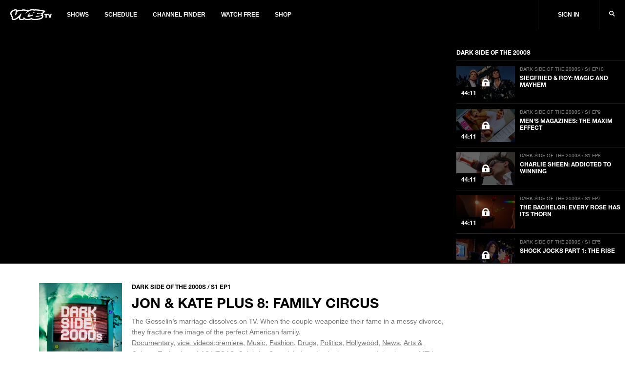

--- FILE ---
content_type: text/html; charset=utf-8
request_url: https://www.vicetv.com/en_us/video/jon-and-kate-plus-8-family-circus/64836ad4ecec907cff1aa10b
body_size: 300919
content:
<!DOCTYPE html>
<html lang="en" dir="ltr">
<head>
  
    <!-- GDPR Modal Logic -->

  <!--start Sourcepoint code-->
  <script type="text/javascript">
    if (!document.cookie.indexOf('_vice_cmp_modal_viewed') >- 1) {
      if (window.__tcfapi) {
        window.__tcfapi('addEventListener', 2, function cb(tcData, success) {
          if (success && (tcData.eventStatus === 'useractioncomplete' || tcData.eventStatus === 'tcloaded')) {
            // do something with tcData.tcString
            console.log('tcData', tcData);

            // Set the cookie to expire in 30 days.
            var date = new Date();
            date.setTime(date.getTime() + 30 * 24 * 60 * 60 * 1000);
            
              var domainEnv = '.vice.com';
            
            document.cookie = '_vice_cmp_modal_viewed=true; expires=' + date.toGMTString() + ';domain=' + domainEnv + ';path=/';
            
            // remove the ourself to not get called more than once
            window.__tcfapi('removeEventListener', 2, function remCb(success) {
              if (success) {
                console.log('removed', tcData.listenerId);
              }
            }, tcData.listenerId);
          }
        });
      }
    }
  </script>
  
  <!--Start TCVv2.2 Scripts-->
  <script type="text/javascript" src="https://vice-web-statics-cdn.vice.com/sourcepoint/sourcepointOne.js" async></script>
  <script type="text/javascript" src="https://vice-web-statics-cdn.vice.com/sourcepoint/sourcepointTwo.js" async></script>
  <script type="text/javascript" src="https://vice-web-statics-cdn.vice.com/sourcepoint/sourcepointThree.js" async></script>
  <script type="text/javascript" src="https://cdn.privacy-mgmt.com/unified/wrapperMessagingWithoutDetection.js" async></script>
  <!--End TCVv2.2 Scripts-->
  <script type="text/javascript">
    window.__gpp_addFrame = function (e) { if (!window.frames[e]) if (document.body) { const t = document.createElement("iframe"); t.style.cssText = "display:none", t.name = e, document.body.appendChild(t); } else window.setTimeout(window.__gpp_addFrame, 10, e); }, window.__gpp_stub = function () { const e = arguments; if (__gpp.queue = __gpp.queue || [], __gpp.events = __gpp.events || [], !e.length || e.length == 1 && e[0] == "queue") return __gpp.queue; if (e.length == 1 && e[0] == "events") return __gpp.events; let t = e[0], p = e.length > 1 ? e[1] : null, n = e.length > 2 ? e[2] : null; if (t === "ping") return { gppVersion: "1.0", cmpStatus: "stub", cmpDisplayStatus: "hidden", supportedAPIs: ["tcfeuv2", "tcfcav2", "uspv1"], cmpId: 31 }; if (t === "addEventListener") { "lastId" in __gpp || (__gpp.lastId = 0), __gpp.lastId++; const a = __gpp.lastId; return __gpp.events.push({ id: a, callback: p, parameter: n }), { eventName: "listenerRegistered", listenerId: a, data: !0, pingData: { gppVersion: "1.0", cmpStatus: "stub", cmpDisplayStatus: "hidden", supportedAPIs: ["tcfeuv2", "tcfva", "usnat"], cmpId: 31 } }; } if (t === "removeEventListener") { for (var s = !1, i = 0; i < __gpp.events.length; i++) if (__gpp.events[i].id == n) { __gpp.events.splice(i, 1), s = !0; break; } return { eventName: "listenerRemoved", listenerId: n, data: s, pingData: { gppVersion: "1.0", cmpStatus: "stub", cmpDisplayStatus: "hidden", supportedAPIs: ["tcfeuv2", "tcfva", "usnat"], cmpId: 31 } }; } return t === "getGPPData" ? { sectionId: 3, gppVersion: 1, sectionList: [], applicableSections: [0], gppString: "", pingData: { gppVersion: "1.0", cmpStatus: "stub", cmpDisplayStatus: "hidden", supportedAPIs: ["tcfeuv2", "tcfva", "usnat"], cmpId: 31 } } : t === "hasSection" || t === "getSection" || t === "getField" ? null : void __gpp.queue.push([].slice.apply(e)); }, window.__gpp_msghandler = function (e) { const t = typeof e.data === "string"; try { var p = t ? JSON.parse(e.data) : e.data; } catch (e) { p = null; } if (typeof p === "object" && p !== null && "__gppCall" in p) { const n = p.__gppCall; window.__gpp(n.command, (function (p, a) { const s = { __gppReturn: { returnValue: p, success: a, callId: n.callId } }; e.source.postMessage(t ? JSON.stringify(s) : s, "*"); }), "parameter" in n ? n.parameter : null, "version" in n ? n.version : 1); } }, "__gpp" in window && typeof window.__gpp === "function" || (window.__gpp = window.__gpp_stub, window.addEventListener("message", window.__gpp_msghandler, !1), window.__gpp_addFrame("__gppLocator")); 
  </script>
  <!--end Sourcepoint code-->

    <!-- Start: GPT Async -->
<script type='text/javascript'>
  var gptadslots = {};
  var globalAdSlots = {};
  var googletag = googletag || {};
  googletag.cmd = googletag.cmd || [];
</script>

<!-- BEGIN Krux Control Tag -->

<script class="kxct" data-id="qlgn08fk3" data-timing="async" data-version="1.9"
  type="text/javascript">
    window.Krux || ((Krux = function () { Krux.q.push(arguments); }).q = []);
    (function () {
      const k = document.createElement('script'); k.type = 'text/javascript'; k.async = true;
      let m, src = (m = location.href.match(/\bkxsrc=([^&]+)/)) && decodeURIComponent(m[1]);
      k.src = /^https?:\/\/([a-z0-9_\-\.]+\.)?krxd\.net(:\d{1,5})?\//i.test(src) ? src : src === "disable" ? "" :
        (location.protocol === "https:" ? "https:" : "http:") + "//cdn.krxd.net/controltag?confid=qlgn08fk3"
        ;
      const s = document.getElementsByTagName('script')[0]; s.parentNode.insertBefore(k, s);
    }());

  </script>
<script>
  window.Krux ||
    ((Krux = function() {
      Krux.q.push(arguments);
    }).q = []);
  function kruxInterchange() {
    function retrieve(n) {
      var m,
        k = 'kxvice_' + n;
      if (window.localStorage) {
        return window.localStorage[k] || '';
      } else if (navigator.cookieEnabled) {
        m = document.cookie.match(k + '=([^;]*)');
        return (m && unescape(m[1])) || '';
      } else {
        return '';
      }
    }

    // initialize user and segments
    Krux.user = retrieve('kuid');
    Krux.segments = (retrieve('segs') && retrieve('segs').split(',')) || [];
  }

  function runKruxInterchange(retry) {
    kruxInterchange();
    if (retry < 3 && window.Krux && !window.Krux.user) {
      window.setTimeout(function() {
        runKruxInterchange(retry + 1);
      }, 5000);
    }
  }

  runKruxInterchange(0);
</script>

<!-- END Krux Controltag -->

<script type="text/javascript">
  window.loadKruxGPT = function () {
    googletag.cmd.push(function () {
      googletag.pubads().setTargeting("ksg", Krux.segments);
      googletag.pubads().setTargeting("kuid", Krux.user);
      googletag.pubads().setTargeting('gs_cat', gs_channels);
      googletag.pubads().enableAsyncRendering();
      googletag.pubads().disableInitialLoad();
      googletag.pubads().collapseEmptyDivs(true);
      googletag.pubads().updateCorrelator();
      googletag.enableServices();
    });
  };
</script>
<!-- End: GPT -->
  

  <!-- Include link attributes for fonts -->
   <link rel="preload" href="https://vice-web-statics-cdn.vice.com/fonts/viceland/(id%3AHelveticaNeueLTArabic)(name%3AHelveticaNeueArabic)(unicodeRange%3AU%2B0600-06FF)(langs%3Aar).ttf" as="font" crossorigin="anonymous">
 <link rel="preload" href="https://vice-web-statics-cdn.vice.com/fonts/viceland/(id%3AHelveticaNeueLTArabicBold)(name%3AHelveticaNeueArabic)(weight%3A700)(unicodeRange%3AU%2B0600-06FF)(langs%3Aar).ttf" as="font" crossorigin="anonymous">
 <link rel="preload" href="https://vice-web-statics-cdn.vice.com/fonts/viceland/(id%3ALora)(name%3ALora).woff2" as="font" crossorigin="anonymous">
 <link rel="preload" href="https://vice-web-statics-cdn.vice.com/fonts/viceland/(id%3ALoraBold)(name%3ALora)(weight%3Abold).woff2" as="font" crossorigin="anonymous">
 <link rel="preload" href="https://vice-web-statics-cdn.vice.com/fonts/vice/(id%3ALoraItalic)(name%3ALora)(style%3Aitalic).woff2" as="font" crossorigin="anonymous">
 <link rel="preload" href="https://vice-web-statics-cdn.vice.com/fonts/viceland/(id%3ANeueHelveticaW014)(name%3ANeueHelveticaW01)(weight%3A400)(langs%3Abe%2Cbg%2Ccs%2Cda%2Cde%2Cen%2Ces%2Cfr%2Cgr%2Chu%2Cid%2Cit%2Cjp%2Cnl%2Cpl%2Cpt%2Cro%2Crs%2Cru%2Csl%2Csv).woff2" as="font" crossorigin="anonymous">
 <link rel="preload" href="https://vice-web-statics-cdn.vice.com/fonts/viceland/(id%3ANeueHelveticaW017)(name%3ANeueHelveticaW01)(weight%3A700)(langs%3Abe%2Cbg%2Ccs%2Cda%2Cde%2Cen%2Ces%2Cfr%2Cgr%2Chu%2Cid%2Cit%2Cjp%2Cnl%2Cpl%2Cpt%2Cro%2Crs%2Cru%2Csl%2Csv).woff2" as="font" crossorigin="anonymous">
 <link rel="preload" href="https://vice-web-statics-cdn.vice.com/fonts/viceland/(id%3ATazuganeGothic)(name%3ATazuganeGothic)(langs%3Aja).ttf" as="font" crossorigin="anonymous">
 <link rel="preload" href="https://vice-web-statics-cdn.vice.com/fonts/viceland/(id%3ATazuganeGothicBold)(name%3ATazuganeGothic)(weight%3Abold)(langs%3Aja).ttf" as="font" crossorigin="anonymous">
 <!-- legacy font face -->
 <link rel="stylesheet" href="https://vice-web-statics-cdn.vice.com/fonts/viceland/fonts.css">

  <!--Rendered at: Sun Jan 18 2026 10:13:52 GMT+0000 (Coordinated Universal Time)-->
  <script>window.__V1C3 = {};</script>
  <!-- Google Tag Manager -->

<script>(function(w,d,s,l,i){w[l]=w[l]||[];w[l].push({'gtm.start':
  new Date().getTime(),event:'gtm.js'});var f=d.getElementsByTagName(s)[0],
  j=d.createElement(s),dl=l!='dataLayer'?'&l='+l:'';j.async=true;j.src=
  'https://www.googletagmanager.com/gtm.js?id='+i+dl;f.parentNode.insertBefore(j,f);
})(window,document,'script','dataLayer','GTM-MSM4HQ4');</script>

<!-- End Google Tag Manager -->


  <meta charset="utf-8"/>
  <meta name="viewport" content="width=device-width, initial-scale=1.0">

  <!-- Google Optimize Script-->
  
  
  
      <meta name="apple-itunes-app" content="app-id=1075922366">
  

  
    <title>Jon &amp; Kate Plus 8: Family Circus - VICE TV</title>
    <meta name="keywords" content="vicetv, vice, television, video, documentary, music, technology, art, fashion, film, culture, noisey, balls deep, action bronson, spike jonze, ellen page, gaycation, eddie huang,Documentary,vice_videos:premiere,Music,Fashion,Drugs,Politics,Hollywood,News,Arts &amp; Culture,Technology,LAS VEGAS,Celebrity,Scandal,decade,the internet,models,sitcoms,MTV,NSFW,Gossip,Noisey Blog,ADVERTISING,abuse,reality tv,TLC,TMZ,2000s,blogs,jon gosselin,SubBrand - TV Programming,Kate Gosselin,Collin Gosselin,Hannah Gosselin"/>
    <meta name="description" content="TLC&#39;s wholesome image comes crashing down when the Gosselin marriage ends." />
    <meta name="thumbnail" content="https://video-images.vice.com/videos/64836ad4ecec907cff1aa10b/lede/1689713643114-dsot00sjonkateplus8107.jpeg"/>
    <meta name="theme-color" content="#000000">

    
    <link rel="canonical" href="https://www.vicetv.com/en_us/video/jon-and-kate-plus-8-family-circus/64836ad4ecec907cff1aa10b" />
    
    

    


    <link rel="alternate" type="application/rss+xml" title="viceland" href="https://www.vicetv.com/en_us/rss"/>

    

    <!-- Facebook -->
    <meta property="fb:app_id" content="213518685373476"/>
    <meta property="og:site_name" name="og:site_name" content="Viceland"/>
    <meta property="og:title" name="og:title" content="Jon &amp; Kate Plus 8: Family Circus" />
    <meta property="og:image" name="og:image" content="https://video-images.vice.com/videos/64836ad4ecec907cff1aa10b/lede/1689713643114-dsot00sjonkateplus8107.jpeg?crop=1xw:1xh;center,center&amp;resize=1200:*"/>
    <meta property="og:image:alt" content="Viceland"/>
    <meta property="og:image:type" name="og:image:type" content="image/jpeg"/>
    <meta property="og:locale" name="og:locale" content="en_us"/>
    <meta property="og:url" name="og:url" content="https://www.vicetv.com/en_us/video/jon-and-kate-plus-8-family-circus/64836ad4ecec907cff1aa10b"/>
    <meta property="og:description" name="og:description" content="TLC&#39;s wholesome image comes crashing down when the Gosselin marriage ends."/>
    
      
      <meta property="fb:pages" content="100575810307679" />
      
      <meta property="fb:pages" content=" 1325357887533361" />
      
      <meta property="fb:pages" content=" 244985695850279" />
      
      <meta property="fb:pages" content=" 937951692947328" />
      
      <meta property="fb:pages" content=" 1085409811480608" />
      
      <meta property="fb:pages" content=" 516026855248932" />
      
      <meta property="fb:pages" content=" 878862935569519" />
      
      <meta property="fb:pages" content=" 1040320532732677" />
      
      <meta property="fb:pages" content=" 100575810307679" />
      
    

    <!-- Twitter -->
    <meta name="twitter:card" content="summary_large_image" />
    <meta name="twitter:site" content="vicetv"/>
    <meta name="twitter:title" content="Jon &amp; Kate Plus 8: Family Circus" />
    <meta name="twitter:description" content="TLC&#39;s wholesome image comes crashing down when the Gosselin marriage ends."/>

    <!-- Snap meta //-->
    <meta content="5700553057239040" property="snapchat:publisher"/>
    <meta content="https://vice-web-statics-cdn.vice.com/images/snap/snap-share-sticker.png" property="snapchat:sticker"/>
    <!--// end snap //-->

    
      <link id="iframely-link" rel="iframely player" href="https://www.vicetv.com/en_us/embed/64836ad4ecec907cff1aa10b?" type="text/html" media="(aspect-ratio: 16:9)"/>
    

    <!-- include homepage specific logic here -->
    

    <!-- favicons -->
<link rel="apple-touch-icon" sizes="57x57" href="https://vice-web-statics-cdn.vice.com/favicons/vice/apple-touch-icon-57x57.png">
<link rel="apple-touch-icon" sizes="60x60" href="https://vice-web-statics-cdn.vice.com/favicons/vice/apple-touch-icon-60x60.png">
<link rel="apple-touch-icon" sizes="72x72" href="https://vice-web-statics-cdn.vice.com/favicons/vice/apple-touch-icon-72x72.png">
<link rel="apple-touch-icon" sizes="76x76" href="https://vice-web-statics-cdn.vice.com/favicons/vice/apple-touch-icon-76x76.png">
<link rel="apple-touch-icon" sizes="114x114" href="https://vice-web-statics-cdn.vice.com/favicons/vice/apple-touch-icon-114x114.png">
<link rel="apple-touch-icon" sizes="120x120" href="https://vice-web-statics-cdn.vice.com/favicons/vice/apple-touch-icon-120x120.png">
<link rel="apple-touch-icon" sizes="144x144" href="https://vice-web-statics-cdn.vice.com/favicons/vice/apple-touch-icon-144x144.png">
<link rel="apple-touch-icon" sizes="152x152" href="https://vice-web-statics-cdn.vice.com/favicons/vice/apple-touch-icon-152x152.png">
<link rel="apple-touch-icon" sizes="180x180" href="https://vice-web-statics-cdn.vice.com/favicons/vice/apple-touch-icon-180x180.png">
<meta name="apple-mobile-web-app-capable" content="yes">
<meta name="apple-mobile-web-app-status-bar-style" content="black-translucent">
<meta name="apple-mobile-web-app-title" content="vicetv">
<link rel="icon" type="image/png" sizes="228x228" href="https://vice-web-statics-cdn.vice.com/favicons/vice/coast-228x228.png">
<link rel="yandex-tableau-widget" href="https://vice-web-statics-cdn.vice.com/favicons/vice/yandex-browser-manifest.json">
<link rel="icon" type="image/png" sizes="32x32" href="https://vice-web-statics-cdn.vice.com/favicons/vice/favicon-32x32.png">
<link rel="icon" type="image/png" sizes="192x192" href="https://vice-web-statics-cdn.vice.com/favicons/vice/android-chrome-192x192.png">
<link rel="icon" type="image/png" sizes="16x16" href="https://vice-web-statics-cdn.vice.com/favicons/vice/favicon-16x16.png">
<link rel="shortcut icon" href="https://vice-web-statics-cdn.vice.com/favicons/vice/favicon.ico">
<link rel="manifest" href="https://vice-web-statics-cdn.vice.com/favicons/vice/manifest.json">
<meta name="mobile-web-app-capable" content="yes">
<meta name="theme-color" content="#fff">
<meta name="application-name" content="vicetv">
<meta name="msapplication-TileColor" content="#fff">
<meta name="msapplication-TileImage" content="https://vice-web-statics-cdn.vice.com/favicons/vice/mstile-144x144.png">
<meta name="msapplication-config" content="https://vice-web-statics-cdn.vice.com/favicons/vice/browserconfig.xml">
<link rel="apple-touch-startup-image" media="(device-width: 320px) and (device-height: 480px) and (-webkit-device-pixel-ratio: 1)" href="https://vice-web-statics-cdn.vice.com/favicons/vice/apple-touch-startup-image-320x460.png">
<link rel="apple-touch-startup-image" media="(device-width: 320px) and (device-height: 480px) and (-webkit-device-pixel-ratio: 2)" href="https://vice-web-statics-cdn.vice.com/favicons/vice/apple-touch-startup-image-640x920.png">
<link rel="apple-touch-startup-image" media="(device-width: 320px) and (device-height: 568px) and (-webkit-device-pixel-ratio: 2)" href="https://vice-web-statics-cdn.vice.com/favicons/vice/apple-touch-startup-image-640x1096.png">
<link rel="apple-touch-startup-image" media="(device-width: 375px) and (device-height: 667px) and (-webkit-device-pixel-ratio: 2)" href="https://vice-web-statics-cdn.vice.com/favicons/vice/apple-touch-startup-image-750x1294.png">
<link rel="apple-touch-startup-image" media="(device-width: 414px) and (device-height: 736px) and (orientation: landscape) and (-webkit-device-pixel-ratio: 3)" href="https://vice-web-statics-cdn.vice.com/favicons/vice/apple-touch-startup-image-1182x2208.png">
<link rel="apple-touch-startup-image" media="(device-width: 414px) and (device-height: 736px) and (orientation: portrait) and (-webkit-device-pixel-ratio: 3)" href="https://vice-web-statics-cdn.vice.com/favicons/vice/apple-touch-startup-image-1242x2148.png">
<link rel="apple-touch-startup-image" media="(device-width: 768px) and (device-height: 1024px) and (orientation: landscape) and (-webkit-device-pixel-ratio: 1)" href="https://vice-web-statics-cdn.vice.com/favicons/vice/apple-touch-startup-image-748x1024.png">
<link rel="apple-touch-startup-image" media="(device-width: 768px) and (device-height: 1024px) and (orientation: portrait) and (-webkit-device-pixel-ratio: 1)" href="https://vice-web-statics-cdn.vice.com/favicons/vice/apple-touch-startup-image-768x1004.png">
<link rel="apple-touch-startup-image" media="(device-width: 768px) and (device-height: 1024px) and (orientation: landscape) and (-webkit-device-pixel-ratio: 2)" href="https://vice-web-statics-cdn.vice.com/favicons/vice/apple-touch-startup-image-1496x2048.png">
<link rel="apple-touch-startup-image" media="(device-width: 768px) and (device-height: 1024px) and (orientation: portrait) and (-webkit-device-pixel-ratio: 2)" href="https://vice-web-statics-cdn.vice.com/favicons/vice/apple-touch-startup-image-1536x2008.png">
<!-- end favicons -->

    <!-- MS Application -->
    <meta name="msapplication-TileColor" content="#FFFFFF"/>
    <meta name="msapplication-square70x70logo" content=""/>
    <meta name="msapplication-TileImage" content=""/>
    <meta name="msapplication-square150x150logo" content=""/>
    <meta name="msapplication-wide310x150logo" content=""/>
    <meta name="msapplication-square310x310logo" content=""/>
  

  <!-- global styles -->
<style type="text/css">
  *,
  *::before,
  *::after,
  html {
    box-sizing: border-box;
  }

  html {
    font-size: 16px;
  }

  html,
  body {
    margin: 0;
    padding: 0;
    width: 100%;
  }

  a {
    color: black;
    text-decoration: none;
  }

  .vice-page__width {
    margin-left: auto;
    margin-right: auto;
    max-width: 1600px;
    width: 100%;
  }

  .vice-page__inner {
    background-color: white;
    box-shadow: 0 0 5px rgba(0, 0, 0, 0.05);
  }
</style>
  <!-- font faces -->
<link rel="preload" as="stylesheet" crossorigin="anonymous" href="https://vice-web-statics-cdn.vice.com/fonts/all.7fd9f1fdf1fc41d42558f49373d362f74922dce8ec97260bf0c687345c6a4a66.css" />
<link rel="stylesheet" href="https://vice-web-statics-cdn.vice.com/fonts/all.7fd9f1fdf1fc41d42558f49373d362f74922dce8ec97260bf0c687345c6a4a66.css" />


<link rel="preload" as="stylesheet" crossorigin="anonymous" href="https://vice-web-statics-cdn.vice.com/fonts/VICEGrotesk/stylesheet.css" />
<link rel="stylesheet" href="https://vice-web-statics-cdn.vice.com/fonts/VICEGrotesk/stylesheet.css" />


  <!-- ui-components -->
<link rel="stylesheet" type="text/css" href="https://vice-web-statics-cdn.vice.com/vendor/ui-components/v0.2.12/css/core.min.css"/>
<style type="text/css">

  .m-t-aut{margin-top:auto}.m-b-aut{margin-bottom:auto}.m-l-aut{margin-left:auto}.m-r-aut{margin-right:auto}.m-aut{margin:auto}.p-t-0{padding-top:0}.p-b-0{padding-bottom:0}.p-l-0{padding-left:0}.p-r-0{padding-right:0}.p-0{padding:0}.m-t-0{margin-top:0}.m-b-0{margin-bottom:0}.m-l-0{margin-left:0}.m-r-0{margin-right:0}.m-0{margin:0}.p-t-1{padding-top:5px}.p-b-1{padding-bottom:5px}.p-l-1{padding-left:5px}.p-r-1{padding-right:5px}.p-1{padding:5px}.m-t-1{margin-top:5px}.m-b-1{margin-bottom:5px}.m-l-1{margin-left:5px}.m-r-1{margin-right:5px}.m-1{margin:5px}.p-t-2{padding-top:10px}.p-b-2{padding-bottom:10px}.p-l-2{padding-left:10px}.p-r-2{padding-right:10px}.p-2{padding:10px}.m-t-2{margin-top:10px}.m-b-2{margin-bottom:10px}.m-l-2{margin-left:10px}.m-r-2{margin-right:10px}.m-2{margin:10px}.p-t-3{padding-top:15px}.p-b-3{padding-bottom:15px}.p-l-3{padding-left:15px}.p-r-3{padding-right:15px}.p-3{padding:15px}.m-t-3{margin-top:15px}.m-b-3{margin-bottom:15px}.m-l-3{margin-left:15px}.m-r-3{margin-right:15px}.m-3{margin:15px}.p-t-4{padding-top:20px}.p-b-4{padding-bottom:20px}.p-l-4{padding-left:20px}.p-r-4{padding-right:20px}.p-4{padding:20px}.m-t-4{margin-top:20px}.m-b-4{margin-bottom:20px}.m-l-4{margin-left:20px}.m-r-4{margin-right:20px}.m-4{margin:20px}.p-t-5{padding-top:30px}.p-b-5{padding-bottom:30px}.p-l-5{padding-left:30px}.p-r-5{padding-right:30px}.p-5{padding:30px}.m-t-5{margin-top:30px}.m-b-5{margin-bottom:30px}.m-l-5{margin-left:30px}.m-r-5{margin-right:30px}.m-5{margin:30px}.p-t-6{padding-top:40px}.p-b-6{padding-bottom:40px}.p-l-6{padding-left:40px}.p-r-6{padding-right:40px}.p-6{padding:40px}.m-t-6{margin-top:40px}.m-b-6{margin-bottom:40px}.m-l-6{margin-left:40px}.m-r-6{margin-right:40px}.m-6{margin:40px}.p-t-7{padding-top:80px}.p-b-7{padding-bottom:80px}.p-l-7{padding-left:80px}.p-r-7{padding-right:80px}.p-7{padding:80px}.m-t-7{margin-top:80px}.m-b-7{margin-bottom:80px}.m-l-7{margin-left:80px}.m-r-7{margin-right:80px}.m-7{margin:80px}.m-t-aut-xs{margin-top:auto}.m-b-aut-xs{margin-bottom:auto}.m-l-aut-xs{margin-left:auto}.m-r-aut-xs{margin-right:auto}.m-aut-xs{margin:auto}.p-t-0-xs{padding-top:0}.p-b-0-xs{padding-bottom:0}.p-l-0-xs{padding-left:0}.p-r-0-xs{padding-right:0}.p-0-xs{padding:0}.m-t-0-xs{margin-top:0}.m-b-0-xs{margin-bottom:0}.m-l-0-xs{margin-left:0}.m-r-0-xs{margin-right:0}.m-0-xs{margin:0}.p-t-1-xs{padding-top:5px}.p-b-1-xs{padding-bottom:5px}.p-l-1-xs{padding-left:5px}.p-r-1-xs{padding-right:5px}.p-1-xs{padding:5px}.m-t-1-xs{margin-top:5px}.m-b-1-xs{margin-bottom:5px}.m-l-1-xs{margin-left:5px}.m-r-1-xs{margin-right:5px}.m-1-xs{margin:5px}.p-t-2-xs{padding-top:10px}.p-b-2-xs{padding-bottom:10px}.p-l-2-xs{padding-left:10px}.p-r-2-xs{padding-right:10px}.p-2-xs{padding:10px}.m-t-2-xs{margin-top:10px}.m-b-2-xs{margin-bottom:10px}.m-l-2-xs{margin-left:10px}.m-r-2-xs{margin-right:10px}.m-2-xs{margin:10px}.p-t-3-xs{padding-top:15px}.p-b-3-xs{padding-bottom:15px}.p-l-3-xs{padding-left:15px}.p-r-3-xs{padding-right:15px}.p-3-xs{padding:15px}.m-t-3-xs{margin-top:15px}.m-b-3-xs{margin-bottom:15px}.m-l-3-xs{margin-left:15px}.m-r-3-xs{margin-right:15px}.m-3-xs{margin:15px}.p-t-4-xs{padding-top:20px}.p-b-4-xs{padding-bottom:20px}.p-l-4-xs{padding-left:20px}.p-r-4-xs{padding-right:20px}.p-4-xs{padding:20px}.m-t-4-xs{margin-top:20px}.m-b-4-xs{margin-bottom:20px}.m-l-4-xs{margin-left:20px}.m-r-4-xs{margin-right:20px}.m-4-xs{margin:20px}.p-t-5-xs{padding-top:30px}.p-b-5-xs{padding-bottom:30px}.p-l-5-xs{padding-left:30px}.p-r-5-xs{padding-right:30px}.p-5-xs{padding:30px}.m-t-5-xs{margin-top:30px}.m-b-5-xs{margin-bottom:30px}.m-l-5-xs{margin-left:30px}.m-r-5-xs{margin-right:30px}.m-5-xs{margin:30px}.p-t-6-xs{padding-top:40px}.p-b-6-xs{padding-bottom:40px}.p-l-6-xs{padding-left:40px}.p-r-6-xs{padding-right:40px}.p-6-xs{padding:40px}.m-t-6-xs{margin-top:40px}.m-b-6-xs{margin-bottom:40px}.m-l-6-xs{margin-left:40px}.m-r-6-xs{margin-right:40px}.m-6-xs{margin:40px}.p-t-7-xs{padding-top:80px}.p-b-7-xs{padding-bottom:80px}.p-l-7-xs{padding-left:80px}.p-r-7-xs{padding-right:80px}.p-7-xs{padding:80px}.m-t-7-xs{margin-top:80px}.m-b-7-xs{margin-bottom:80px}.m-l-7-xs{margin-left:80px}.m-r-7-xs{margin-right:80px}.m-7-xs{margin:80px}@media only screen and (min-width: 650px){.m-t-aut-m{margin-top:auto}.m-b-aut-m{margin-bottom:auto}.m-l-aut-m{margin-left:auto}.m-r-aut-m{margin-right:auto}.m-aut-m{margin:auto}.p-t-0-m{padding-top:0}.p-b-0-m{padding-bottom:0}.p-l-0-m{padding-left:0}.p-r-0-m{padding-right:0}.p-0-m{padding:0}.m-t-0-m{margin-top:0}.m-b-0-m{margin-bottom:0}.m-l-0-m{margin-left:0}.m-r-0-m{margin-right:0}.m-0-m{margin:0}.p-t-1-m{padding-top:5px}.p-b-1-m{padding-bottom:5px}.p-l-1-m{padding-left:5px}.p-r-1-m{padding-right:5px}.p-1-m{padding:5px}.m-t-1-m{margin-top:5px}.m-b-1-m{margin-bottom:5px}.m-l-1-m{margin-left:5px}.m-r-1-m{margin-right:5px}.m-1-m{margin:5px}.p-t-2-m{padding-top:10px}.p-b-2-m{padding-bottom:10px}.p-l-2-m{padding-left:10px}.p-r-2-m{padding-right:10px}.p-2-m{padding:10px}.m-t-2-m{margin-top:10px}.m-b-2-m{margin-bottom:10px}.m-l-2-m{margin-left:10px}.m-r-2-m{margin-right:10px}.m-2-m{margin:10px}.p-t-3-m{padding-top:15px}.p-b-3-m{padding-bottom:15px}.p-l-3-m{padding-left:15px}.p-r-3-m{padding-right:15px}.p-3-m{padding:15px}.m-t-3-m{margin-top:15px}.m-b-3-m{margin-bottom:15px}.m-l-3-m{margin-left:15px}.m-r-3-m{margin-right:15px}.m-3-m{margin:15px}.p-t-4-m{padding-top:20px}.p-b-4-m{padding-bottom:20px}.p-l-4-m{padding-left:20px}.p-r-4-m{padding-right:20px}.p-4-m{padding:20px}.m-t-4-m{margin-top:20px}.m-b-4-m{margin-bottom:20px}.m-l-4-m{margin-left:20px}.m-r-4-m{margin-right:20px}.m-4-m{margin:20px}.p-t-5-m{padding-top:30px}.p-b-5-m{padding-bottom:30px}.p-l-5-m{padding-left:30px}.p-r-5-m{padding-right:30px}.p-5-m{padding:30px}.m-t-5-m{margin-top:30px}.m-b-5-m{margin-bottom:30px}.m-l-5-m{margin-left:30px}.m-r-5-m{margin-right:30px}.m-5-m{margin:30px}.p-t-6-m{padding-top:40px}.p-b-6-m{padding-bottom:40px}.p-l-6-m{padding-left:40px}.p-r-6-m{padding-right:40px}.p-6-m{padding:40px}.m-t-6-m{margin-top:40px}.m-b-6-m{margin-bottom:40px}.m-l-6-m{margin-left:40px}.m-r-6-m{margin-right:40px}.m-6-m{margin:40px}.p-t-7-m{padding-top:80px}.p-b-7-m{padding-bottom:80px}.p-l-7-m{padding-left:80px}.p-r-7-m{padding-right:80px}.p-7-m{padding:80px}.m-t-7-m{margin-top:80px}.m-b-7-m{margin-bottom:80px}.m-l-7-m{margin-left:80px}.m-r-7-m{margin-right:80px}.m-7-m{margin:80px}}@media only screen and (min-width: 850px){.m-t-aut-l{margin-top:auto}.m-b-aut-l{margin-bottom:auto}.m-l-aut-l{margin-left:auto}.m-r-aut-l{margin-right:auto}.m-aut-l{margin:auto}.p-t-0-l{padding-top:0}.p-b-0-l{padding-bottom:0}.p-l-0-l{padding-left:0}.p-r-0-l{padding-right:0}.p-0-l{padding:0}.m-t-0-l{margin-top:0}.m-b-0-l{margin-bottom:0}.m-l-0-l{margin-left:0}.m-r-0-l{margin-right:0}.m-0-l{margin:0}.p-t-1-l{padding-top:5px}.p-b-1-l{padding-bottom:5px}.p-l-1-l{padding-left:5px}.p-r-1-l{padding-right:5px}.p-1-l{padding:5px}.m-t-1-l{margin-top:5px}.m-b-1-l{margin-bottom:5px}.m-l-1-l{margin-left:5px}.m-r-1-l{margin-right:5px}.m-1-l{margin:5px}.p-t-2-l{padding-top:10px}.p-b-2-l{padding-bottom:10px}.p-l-2-l{padding-left:10px}.p-r-2-l{padding-right:10px}.p-2-l{padding:10px}.m-t-2-l{margin-top:10px}.m-b-2-l{margin-bottom:10px}.m-l-2-l{margin-left:10px}.m-r-2-l{margin-right:10px}.m-2-l{margin:10px}.p-t-3-l{padding-top:15px}.p-b-3-l{padding-bottom:15px}.p-l-3-l{padding-left:15px}.p-r-3-l{padding-right:15px}.p-3-l{padding:15px}.m-t-3-l{margin-top:15px}.m-b-3-l{margin-bottom:15px}.m-l-3-l{margin-left:15px}.m-r-3-l{margin-right:15px}.m-3-l{margin:15px}.p-t-4-l{padding-top:20px}.p-b-4-l{padding-bottom:20px}.p-l-4-l{padding-left:20px}.p-r-4-l{padding-right:20px}.p-4-l{padding:20px}.m-t-4-l{margin-top:20px}.m-b-4-l{margin-bottom:20px}.m-l-4-l{margin-left:20px}.m-r-4-l{margin-right:20px}.m-4-l{margin:20px}.p-t-5-l{padding-top:30px}.p-b-5-l{padding-bottom:30px}.p-l-5-l{padding-left:30px}.p-r-5-l{padding-right:30px}.p-5-l{padding:30px}.m-t-5-l{margin-top:30px}.m-b-5-l{margin-bottom:30px}.m-l-5-l{margin-left:30px}.m-r-5-l{margin-right:30px}.m-5-l{margin:30px}.p-t-6-l{padding-top:40px}.p-b-6-l{padding-bottom:40px}.p-l-6-l{padding-left:40px}.p-r-6-l{padding-right:40px}.p-6-l{padding:40px}.m-t-6-l{margin-top:40px}.m-b-6-l{margin-bottom:40px}.m-l-6-l{margin-left:40px}.m-r-6-l{margin-right:40px}.m-6-l{margin:40px}.p-t-7-l{padding-top:80px}.p-b-7-l{padding-bottom:80px}.p-l-7-l{padding-left:80px}.p-r-7-l{padding-right:80px}.p-7-l{padding:80px}.m-t-7-l{margin-top:80px}.m-b-7-l{margin-bottom:80px}.m-l-7-l{margin-left:80px}.m-r-7-l{margin-right:80px}.m-7-l{margin:80px}}@media only screen and (min-width: 1050px){.m-t-aut-xl{margin-top:auto}.m-b-aut-xl{margin-bottom:auto}.m-l-aut-xl{margin-left:auto}.m-r-aut-xl{margin-right:auto}.m-aut-xl{margin:auto}.p-t-0-xl{padding-top:0}.p-b-0-xl{padding-bottom:0}.p-l-0-xl{padding-left:0}.p-r-0-xl{padding-right:0}.p-0-xl{padding:0}.m-t-0-xl{margin-top:0}.m-b-0-xl{margin-bottom:0}.m-l-0-xl{margin-left:0}.m-r-0-xl{margin-right:0}.m-0-xl{margin:0}.p-t-1-xl{padding-top:5px}.p-b-1-xl{padding-bottom:5px}.p-l-1-xl{padding-left:5px}.p-r-1-xl{padding-right:5px}.p-1-xl{padding:5px}.m-t-1-xl{margin-top:5px}.m-b-1-xl{margin-bottom:5px}.m-l-1-xl{margin-left:5px}.m-r-1-xl{margin-right:5px}.m-1-xl{margin:5px}.p-t-2-xl{padding-top:10px}.p-b-2-xl{padding-bottom:10px}.p-l-2-xl{padding-left:10px}.p-r-2-xl{padding-right:10px}.p-2-xl{padding:10px}.m-t-2-xl{margin-top:10px}.m-b-2-xl{margin-bottom:10px}.m-l-2-xl{margin-left:10px}.m-r-2-xl{margin-right:10px}.m-2-xl{margin:10px}.p-t-3-xl{padding-top:15px}.p-b-3-xl{padding-bottom:15px}.p-l-3-xl{padding-left:15px}.p-r-3-xl{padding-right:15px}.p-3-xl{padding:15px}.m-t-3-xl{margin-top:15px}.m-b-3-xl{margin-bottom:15px}.m-l-3-xl{margin-left:15px}.m-r-3-xl{margin-right:15px}.m-3-xl{margin:15px}.p-t-4-xl{padding-top:20px}.p-b-4-xl{padding-bottom:20px}.p-l-4-xl{padding-left:20px}.p-r-4-xl{padding-right:20px}.p-4-xl{padding:20px}.m-t-4-xl{margin-top:20px}.m-b-4-xl{margin-bottom:20px}.m-l-4-xl{margin-left:20px}.m-r-4-xl{margin-right:20px}.m-4-xl{margin:20px}.p-t-5-xl{padding-top:30px}.p-b-5-xl{padding-bottom:30px}.p-l-5-xl{padding-left:30px}.p-r-5-xl{padding-right:30px}.p-5-xl{padding:30px}.m-t-5-xl{margin-top:30px}.m-b-5-xl{margin-bottom:30px}.m-l-5-xl{margin-left:30px}.m-r-5-xl{margin-right:30px}.m-5-xl{margin:30px}.p-t-6-xl{padding-top:40px}.p-b-6-xl{padding-bottom:40px}.p-l-6-xl{padding-left:40px}.p-r-6-xl{padding-right:40px}.p-6-xl{padding:40px}.m-t-6-xl{margin-top:40px}.m-b-6-xl{margin-bottom:40px}.m-l-6-xl{margin-left:40px}.m-r-6-xl{margin-right:40px}.m-6-xl{margin:40px}.p-t-7-xl{padding-top:80px}.p-b-7-xl{padding-bottom:80px}.p-l-7-xl{padding-left:80px}.p-r-7-xl{padding-right:80px}.p-7-xl{padding:80px}.m-t-7-xl{margin-top:80px}.m-b-7-xl{margin-bottom:80px}.m-l-7-xl{margin-left:80px}.m-r-7-xl{margin-right:80px}.m-7-xl{margin:80px}}@media only screen and (min-width: 1250px){.m-t-aut-hd{margin-top:auto}.m-b-aut-hd{margin-bottom:auto}.m-l-aut-hd{margin-left:auto}.m-r-aut-hd{margin-right:auto}.m-aut-hd{margin:auto}.p-t-0-hd{padding-top:0}.p-b-0-hd{padding-bottom:0}.p-l-0-hd{padding-left:0}.p-r-0-hd{padding-right:0}.p-0-hd{padding:0}.m-t-0-hd{margin-top:0}.m-b-0-hd{margin-bottom:0}.m-l-0-hd{margin-left:0}.m-r-0-hd{margin-right:0}.m-0-hd{margin:0}.p-t-1-hd{padding-top:5px}.p-b-1-hd{padding-bottom:5px}.p-l-1-hd{padding-left:5px}.p-r-1-hd{padding-right:5px}.p-1-hd{padding:5px}.m-t-1-hd{margin-top:5px}.m-b-1-hd{margin-bottom:5px}.m-l-1-hd{margin-left:5px}.m-r-1-hd{margin-right:5px}.m-1-hd{margin:5px}.p-t-2-hd{padding-top:10px}.p-b-2-hd{padding-bottom:10px}.p-l-2-hd{padding-left:10px}.p-r-2-hd{padding-right:10px}.p-2-hd{padding:10px}.m-t-2-hd{margin-top:10px}.m-b-2-hd{margin-bottom:10px}.m-l-2-hd{margin-left:10px}.m-r-2-hd{margin-right:10px}.m-2-hd{margin:10px}.p-t-3-hd{padding-top:15px}.p-b-3-hd{padding-bottom:15px}.p-l-3-hd{padding-left:15px}.p-r-3-hd{padding-right:15px}.p-3-hd{padding:15px}.m-t-3-hd{margin-top:15px}.m-b-3-hd{margin-bottom:15px}.m-l-3-hd{margin-left:15px}.m-r-3-hd{margin-right:15px}.m-3-hd{margin:15px}.p-t-4-hd{padding-top:20px}.p-b-4-hd{padding-bottom:20px}.p-l-4-hd{padding-left:20px}.p-r-4-hd{padding-right:20px}.p-4-hd{padding:20px}.m-t-4-hd{margin-top:20px}.m-b-4-hd{margin-bottom:20px}.m-l-4-hd{margin-left:20px}.m-r-4-hd{margin-right:20px}.m-4-hd{margin:20px}.p-t-5-hd{padding-top:30px}.p-b-5-hd{padding-bottom:30px}.p-l-5-hd{padding-left:30px}.p-r-5-hd{padding-right:30px}.p-5-hd{padding:30px}.m-t-5-hd{margin-top:30px}.m-b-5-hd{margin-bottom:30px}.m-l-5-hd{margin-left:30px}.m-r-5-hd{margin-right:30px}.m-5-hd{margin:30px}.p-t-6-hd{padding-top:40px}.p-b-6-hd{padding-bottom:40px}.p-l-6-hd{padding-left:40px}.p-r-6-hd{padding-right:40px}.p-6-hd{padding:40px}.m-t-6-hd{margin-top:40px}.m-b-6-hd{margin-bottom:40px}.m-l-6-hd{margin-left:40px}.m-r-6-hd{margin-right:40px}.m-6-hd{margin:40px}.p-t-7-hd{padding-top:80px}.p-b-7-hd{padding-bottom:80px}.p-l-7-hd{padding-left:80px}.p-r-7-hd{padding-right:80px}.p-7-hd{padding:80px}.m-t-7-hd{margin-top:80px}.m-b-7-hd{margin-bottom:80px}.m-l-7-hd{margin-left:80px}.m-r-7-hd{margin-right:80px}.m-7-hd{margin:80px}}.m-t-aut--xs{margin-top:auto}.m-b-aut--xs{margin-bottom:auto}.m-l-aut--xs{margin-left:auto}.m-r-aut--xs{margin-right:auto}.m-aut--xs{margin:auto}.p-t-0--xs{padding-top:0}.p-b-0--xs{padding-bottom:0}.p-l-0--xs{padding-left:0}.p-r-0--xs{padding-right:0}.p-0--xs{padding:0}.m-t-0--xs{margin-top:0}.m-b-0--xs{margin-bottom:0}.m-l-0--xs{margin-left:0}.m-r-0--xs{margin-right:0}.m-0--xs{margin:0}.p-t-1--xs{padding-top:5px}.p-b-1--xs{padding-bottom:5px}.p-l-1--xs{padding-left:5px}.p-r-1--xs{padding-right:5px}.p-1--xs{padding:5px}.m-t-1--xs{margin-top:5px}.m-b-1--xs{margin-bottom:5px}.m-l-1--xs{margin-left:5px}.m-r-1--xs{margin-right:5px}.m-1--xs{margin:5px}.p-t-2--xs{padding-top:10px}.p-b-2--xs{padding-bottom:10px}.p-l-2--xs{padding-left:10px}.p-r-2--xs{padding-right:10px}.p-2--xs{padding:10px}.m-t-2--xs{margin-top:10px}.m-b-2--xs{margin-bottom:10px}.m-l-2--xs{margin-left:10px}.m-r-2--xs{margin-right:10px}.m-2--xs{margin:10px}.p-t-3--xs{padding-top:15px}.p-b-3--xs{padding-bottom:15px}.p-l-3--xs{padding-left:15px}.p-r-3--xs{padding-right:15px}.p-3--xs{padding:15px}.m-t-3--xs{margin-top:15px}.m-b-3--xs{margin-bottom:15px}.m-l-3--xs{margin-left:15px}.m-r-3--xs{margin-right:15px}.m-3--xs{margin:15px}.p-t-4--xs{padding-top:20px}.p-b-4--xs{padding-bottom:20px}.p-l-4--xs{padding-left:20px}.p-r-4--xs{padding-right:20px}.p-4--xs{padding:20px}.m-t-4--xs{margin-top:20px}.m-b-4--xs{margin-bottom:20px}.m-l-4--xs{margin-left:20px}.m-r-4--xs{margin-right:20px}.m-4--xs{margin:20px}.p-t-5--xs{padding-top:30px}.p-b-5--xs{padding-bottom:30px}.p-l-5--xs{padding-left:30px}.p-r-5--xs{padding-right:30px}.p-5--xs{padding:30px}.m-t-5--xs{margin-top:30px}.m-b-5--xs{margin-bottom:30px}.m-l-5--xs{margin-left:30px}.m-r-5--xs{margin-right:30px}.m-5--xs{margin:30px}.p-t-6--xs{padding-top:40px}.p-b-6--xs{padding-bottom:40px}.p-l-6--xs{padding-left:40px}.p-r-6--xs{padding-right:40px}.p-6--xs{padding:40px}.m-t-6--xs{margin-top:40px}.m-b-6--xs{margin-bottom:40px}.m-l-6--xs{margin-left:40px}.m-r-6--xs{margin-right:40px}.m-6--xs{margin:40px}.p-t-7--xs{padding-top:80px}.p-b-7--xs{padding-bottom:80px}.p-l-7--xs{padding-left:80px}.p-r-7--xs{padding-right:80px}.p-7--xs{padding:80px}.m-t-7--xs{margin-top:80px}.m-b-7--xs{margin-bottom:80px}.m-l-7--xs{margin-left:80px}.m-r-7--xs{margin-right:80px}.m-7--xs{margin:80px}@media only screen and (max-width: 699px){.m-t-aut--sm{margin-top:auto}.m-b-aut--sm{margin-bottom:auto}.m-l-aut--sm{margin-left:auto}.m-r-aut--sm{margin-right:auto}.m-aut--sm{margin:auto}.p-t-0--sm{padding-top:0}.p-b-0--sm{padding-bottom:0}.p-l-0--sm{padding-left:0}.p-r-0--sm{padding-right:0}.p-0--sm{padding:0}.m-t-0--sm{margin-top:0}.m-b-0--sm{margin-bottom:0}.m-l-0--sm{margin-left:0}.m-r-0--sm{margin-right:0}.m-0--sm{margin:0}.p-t-1--sm{padding-top:5px}.p-b-1--sm{padding-bottom:5px}.p-l-1--sm{padding-left:5px}.p-r-1--sm{padding-right:5px}.p-1--sm{padding:5px}.m-t-1--sm{margin-top:5px}.m-b-1--sm{margin-bottom:5px}.m-l-1--sm{margin-left:5px}.m-r-1--sm{margin-right:5px}.m-1--sm{margin:5px}.p-t-2--sm{padding-top:10px}.p-b-2--sm{padding-bottom:10px}.p-l-2--sm{padding-left:10px}.p-r-2--sm{padding-right:10px}.p-2--sm{padding:10px}.m-t-2--sm{margin-top:10px}.m-b-2--sm{margin-bottom:10px}.m-l-2--sm{margin-left:10px}.m-r-2--sm{margin-right:10px}.m-2--sm{margin:10px}.p-t-3--sm{padding-top:15px}.p-b-3--sm{padding-bottom:15px}.p-l-3--sm{padding-left:15px}.p-r-3--sm{padding-right:15px}.p-3--sm{padding:15px}.m-t-3--sm{margin-top:15px}.m-b-3--sm{margin-bottom:15px}.m-l-3--sm{margin-left:15px}.m-r-3--sm{margin-right:15px}.m-3--sm{margin:15px}.p-t-4--sm{padding-top:20px}.p-b-4--sm{padding-bottom:20px}.p-l-4--sm{padding-left:20px}.p-r-4--sm{padding-right:20px}.p-4--sm{padding:20px}.m-t-4--sm{margin-top:20px}.m-b-4--sm{margin-bottom:20px}.m-l-4--sm{margin-left:20px}.m-r-4--sm{margin-right:20px}.m-4--sm{margin:20px}.p-t-5--sm{padding-top:30px}.p-b-5--sm{padding-bottom:30px}.p-l-5--sm{padding-left:30px}.p-r-5--sm{padding-right:30px}.p-5--sm{padding:30px}.m-t-5--sm{margin-top:30px}.m-b-5--sm{margin-bottom:30px}.m-l-5--sm{margin-left:30px}.m-r-5--sm{margin-right:30px}.m-5--sm{margin:30px}.p-t-6--sm{padding-top:40px}.p-b-6--sm{padding-bottom:40px}.p-l-6--sm{padding-left:40px}.p-r-6--sm{padding-right:40px}.p-6--sm{padding:40px}.m-t-6--sm{margin-top:40px}.m-b-6--sm{margin-bottom:40px}.m-l-6--sm{margin-left:40px}.m-r-6--sm{margin-right:40px}.m-6--sm{margin:40px}.p-t-7--sm{padding-top:80px}.p-b-7--sm{padding-bottom:80px}.p-l-7--sm{padding-left:80px}.p-r-7--sm{padding-right:80px}.p-7--sm{padding:80px}.m-t-7--sm{margin-top:80px}.m-b-7--sm{margin-bottom:80px}.m-l-7--sm{margin-left:80px}.m-r-7--sm{margin-right:80px}.m-7--sm{margin:80px}}@media only screen and (min-width: 700px){.m-t-aut--md{margin-top:auto}.m-b-aut--md{margin-bottom:auto}.m-l-aut--md{margin-left:auto}.m-r-aut--md{margin-right:auto}.m-aut--md{margin:auto}.p-t-0--md{padding-top:0}.p-b-0--md{padding-bottom:0}.p-l-0--md{padding-left:0}.p-r-0--md{padding-right:0}.p-0--md{padding:0}.m-t-0--md{margin-top:0}.m-b-0--md{margin-bottom:0}.m-l-0--md{margin-left:0}.m-r-0--md{margin-right:0}.m-0--md{margin:0}.p-t-1--md{padding-top:5px}.p-b-1--md{padding-bottom:5px}.p-l-1--md{padding-left:5px}.p-r-1--md{padding-right:5px}.p-1--md{padding:5px}.m-t-1--md{margin-top:5px}.m-b-1--md{margin-bottom:5px}.m-l-1--md{margin-left:5px}.m-r-1--md{margin-right:5px}.m-1--md{margin:5px}.p-t-2--md{padding-top:10px}.p-b-2--md{padding-bottom:10px}.p-l-2--md{padding-left:10px}.p-r-2--md{padding-right:10px}.p-2--md{padding:10px}.m-t-2--md{margin-top:10px}.m-b-2--md{margin-bottom:10px}.m-l-2--md{margin-left:10px}.m-r-2--md{margin-right:10px}.m-2--md{margin:10px}.p-t-3--md{padding-top:15px}.p-b-3--md{padding-bottom:15px}.p-l-3--md{padding-left:15px}.p-r-3--md{padding-right:15px}.p-3--md{padding:15px}.m-t-3--md{margin-top:15px}.m-b-3--md{margin-bottom:15px}.m-l-3--md{margin-left:15px}.m-r-3--md{margin-right:15px}.m-3--md{margin:15px}.p-t-4--md{padding-top:20px}.p-b-4--md{padding-bottom:20px}.p-l-4--md{padding-left:20px}.p-r-4--md{padding-right:20px}.p-4--md{padding:20px}.m-t-4--md{margin-top:20px}.m-b-4--md{margin-bottom:20px}.m-l-4--md{margin-left:20px}.m-r-4--md{margin-right:20px}.m-4--md{margin:20px}.p-t-5--md{padding-top:30px}.p-b-5--md{padding-bottom:30px}.p-l-5--md{padding-left:30px}.p-r-5--md{padding-right:30px}.p-5--md{padding:30px}.m-t-5--md{margin-top:30px}.m-b-5--md{margin-bottom:30px}.m-l-5--md{margin-left:30px}.m-r-5--md{margin-right:30px}.m-5--md{margin:30px}.p-t-6--md{padding-top:40px}.p-b-6--md{padding-bottom:40px}.p-l-6--md{padding-left:40px}.p-r-6--md{padding-right:40px}.p-6--md{padding:40px}.m-t-6--md{margin-top:40px}.m-b-6--md{margin-bottom:40px}.m-l-6--md{margin-left:40px}.m-r-6--md{margin-right:40px}.m-6--md{margin:40px}.p-t-7--md{padding-top:80px}.p-b-7--md{padding-bottom:80px}.p-l-7--md{padding-left:80px}.p-r-7--md{padding-right:80px}.p-7--md{padding:80px}.m-t-7--md{margin-top:80px}.m-b-7--md{margin-bottom:80px}.m-l-7--md{margin-left:80px}.m-r-7--md{margin-right:80px}.m-7--md{margin:80px}}@media only screen and (min-width: 1000px){.m-t-aut--lg{margin-top:auto}.m-b-aut--lg{margin-bottom:auto}.m-l-aut--lg{margin-left:auto}.m-r-aut--lg{margin-right:auto}.m-aut--lg{margin:auto}.p-t-0--lg{padding-top:0}.p-b-0--lg{padding-bottom:0}.p-l-0--lg{padding-left:0}.p-r-0--lg{padding-right:0}.p-0--lg{padding:0}.m-t-0--lg{margin-top:0}.m-b-0--lg{margin-bottom:0}.m-l-0--lg{margin-left:0}.m-r-0--lg{margin-right:0}.m-0--lg{margin:0}.p-t-1--lg{padding-top:5px}.p-b-1--lg{padding-bottom:5px}.p-l-1--lg{padding-left:5px}.p-r-1--lg{padding-right:5px}.p-1--lg{padding:5px}.m-t-1--lg{margin-top:5px}.m-b-1--lg{margin-bottom:5px}.m-l-1--lg{margin-left:5px}.m-r-1--lg{margin-right:5px}.m-1--lg{margin:5px}.p-t-2--lg{padding-top:10px}.p-b-2--lg{padding-bottom:10px}.p-l-2--lg{padding-left:10px}.p-r-2--lg{padding-right:10px}.p-2--lg{padding:10px}.m-t-2--lg{margin-top:10px}.m-b-2--lg{margin-bottom:10px}.m-l-2--lg{margin-left:10px}.m-r-2--lg{margin-right:10px}.m-2--lg{margin:10px}.p-t-3--lg{padding-top:15px}.p-b-3--lg{padding-bottom:15px}.p-l-3--lg{padding-left:15px}.p-r-3--lg{padding-right:15px}.p-3--lg{padding:15px}.m-t-3--lg{margin-top:15px}.m-b-3--lg{margin-bottom:15px}.m-l-3--lg{margin-left:15px}.m-r-3--lg{margin-right:15px}.m-3--lg{margin:15px}.p-t-4--lg{padding-top:20px}.p-b-4--lg{padding-bottom:20px}.p-l-4--lg{padding-left:20px}.p-r-4--lg{padding-right:20px}.p-4--lg{padding:20px}.m-t-4--lg{margin-top:20px}.m-b-4--lg{margin-bottom:20px}.m-l-4--lg{margin-left:20px}.m-r-4--lg{margin-right:20px}.m-4--lg{margin:20px}.p-t-5--lg{padding-top:30px}.p-b-5--lg{padding-bottom:30px}.p-l-5--lg{padding-left:30px}.p-r-5--lg{padding-right:30px}.p-5--lg{padding:30px}.m-t-5--lg{margin-top:30px}.m-b-5--lg{margin-bottom:30px}.m-l-5--lg{margin-left:30px}.m-r-5--lg{margin-right:30px}.m-5--lg{margin:30px}.p-t-6--lg{padding-top:40px}.p-b-6--lg{padding-bottom:40px}.p-l-6--lg{padding-left:40px}.p-r-6--lg{padding-right:40px}.p-6--lg{padding:40px}.m-t-6--lg{margin-top:40px}.m-b-6--lg{margin-bottom:40px}.m-l-6--lg{margin-left:40px}.m-r-6--lg{margin-right:40px}.m-6--lg{margin:40px}.p-t-7--lg{padding-top:80px}.p-b-7--lg{padding-bottom:80px}.p-l-7--lg{padding-left:80px}.p-r-7--lg{padding-right:80px}.p-7--lg{padding:80px}.m-t-7--lg{margin-top:80px}.m-b-7--lg{margin-bottom:80px}.m-l-7--lg{margin-left:80px}.m-r-7--lg{margin-right:80px}.m-7--lg{margin:80px}}@media only screen and (min-width: 1600px){.m-t-aut--xl{margin-top:auto}.m-b-aut--xl{margin-bottom:auto}.m-l-aut--xl{margin-left:auto}.m-r-aut--xl{margin-right:auto}.m-aut--xl{margin:auto}.p-t-0--xl{padding-top:0}.p-b-0--xl{padding-bottom:0}.p-l-0--xl{padding-left:0}.p-r-0--xl{padding-right:0}.p-0--xl{padding:0}.m-t-0--xl{margin-top:0}.m-b-0--xl{margin-bottom:0}.m-l-0--xl{margin-left:0}.m-r-0--xl{margin-right:0}.m-0--xl{margin:0}.p-t-1--xl{padding-top:5px}.p-b-1--xl{padding-bottom:5px}.p-l-1--xl{padding-left:5px}.p-r-1--xl{padding-right:5px}.p-1--xl{padding:5px}.m-t-1--xl{margin-top:5px}.m-b-1--xl{margin-bottom:5px}.m-l-1--xl{margin-left:5px}.m-r-1--xl{margin-right:5px}.m-1--xl{margin:5px}.p-t-2--xl{padding-top:10px}.p-b-2--xl{padding-bottom:10px}.p-l-2--xl{padding-left:10px}.p-r-2--xl{padding-right:10px}.p-2--xl{padding:10px}.m-t-2--xl{margin-top:10px}.m-b-2--xl{margin-bottom:10px}.m-l-2--xl{margin-left:10px}.m-r-2--xl{margin-right:10px}.m-2--xl{margin:10px}.p-t-3--xl{padding-top:15px}.p-b-3--xl{padding-bottom:15px}.p-l-3--xl{padding-left:15px}.p-r-3--xl{padding-right:15px}.p-3--xl{padding:15px}.m-t-3--xl{margin-top:15px}.m-b-3--xl{margin-bottom:15px}.m-l-3--xl{margin-left:15px}.m-r-3--xl{margin-right:15px}.m-3--xl{margin:15px}.p-t-4--xl{padding-top:20px}.p-b-4--xl{padding-bottom:20px}.p-l-4--xl{padding-left:20px}.p-r-4--xl{padding-right:20px}.p-4--xl{padding:20px}.m-t-4--xl{margin-top:20px}.m-b-4--xl{margin-bottom:20px}.m-l-4--xl{margin-left:20px}.m-r-4--xl{margin-right:20px}.m-4--xl{margin:20px}.p-t-5--xl{padding-top:30px}.p-b-5--xl{padding-bottom:30px}.p-l-5--xl{padding-left:30px}.p-r-5--xl{padding-right:30px}.p-5--xl{padding:30px}.m-t-5--xl{margin-top:30px}.m-b-5--xl{margin-bottom:30px}.m-l-5--xl{margin-left:30px}.m-r-5--xl{margin-right:30px}.m-5--xl{margin:30px}.p-t-6--xl{padding-top:40px}.p-b-6--xl{padding-bottom:40px}.p-l-6--xl{padding-left:40px}.p-r-6--xl{padding-right:40px}.p-6--xl{padding:40px}.m-t-6--xl{margin-top:40px}.m-b-6--xl{margin-bottom:40px}.m-l-6--xl{margin-left:40px}.m-r-6--xl{margin-right:40px}.m-6--xl{margin:40px}.p-t-7--xl{padding-top:80px}.p-b-7--xl{padding-bottom:80px}.p-l-7--xl{padding-left:80px}.p-r-7--xl{padding-right:80px}.p-7--xl{padding:80px}.m-t-7--xl{margin-top:80px}.m-b-7--xl{margin-bottom:80px}.m-l-7--xl{margin-left:80px}.m-r-7--xl{margin-right:80px}.m-7--xl{margin:80px}}


</style>
<link rel="stylesheet" type="text/css" href="https://vice-web-statics-cdn.vice.com/vendor/ui-components/v0.2.12/css/grid.min.css"/>
<link rel="stylesheet" type="text/css" href="https://vice-web-statics-cdn.vice.com/vendor/ui-components/v0.2.12/css/helpers.min.css"/>
<link rel="stylesheet" type="text/css" href="https://vice-web-statics-cdn.vice.com/vendor/ui-components/v0.2.12/css/bundle.min.css"/>
<link rel="stylesheet" type="text/css" href="https://vice-web-statics-cdn.vice.com/vendor/ui-components/v0.2.12/css/theme.min.css"/>
<link rel="stylesheet" type="text/css" href="https://vice-web-statics-cdn.vice.com/vendor/ui-components/v0.2.12/css/intl.min.css"/>
<!-- end ui-components -->
  

  <link rel="preload" as="style" href="/static/viceland.critical.f3a296649bcab0554fd9.css" />
<link rel="stylesheet" type="text/css" href="/static/viceland.critical.f3a296649bcab0554fd9.css"/>

  <!-- start linkTags -->

  <link data-chunk="common" rel="preload" as="script" href="/static/vendor.ui-components.5c77f9789c3bd0e3b5f0.js">
<link data-chunk="common" rel="preload" as="script" href="/static/vendor.apollo.aa398252b978bcc3e53a.js">
<link data-chunk="common" rel="preload" as="script" href="/static/vendor.react.20571325e8acc64d8b3b.js">
<link data-chunk="common" rel="preload" as="script" href="/static/vendor.react-router.a0e9d813e85478b2404c.js">
<link data-chunk="common" rel="preload" as="script" href="/static/vendor.lodash.20b17d25de4d96f4f025.js">
<link data-chunk="common" rel="preload" as="script" href="/static/vendor.0d4d77b82e25bb9fba3f.js">
<link data-chunk="common" rel="preload" as="style" href="/static/common.c10c3bfbc2ce409e4ca2.css">
<link data-chunk="common" rel="preload" as="script" href="/static/common.c10c3bfbc2ce409e4ca2.js">
<link data-chunk="assets" rel="preload" as="script" href="/static/assets.2444010a09cd83156f6f.js">
<link data-chunk="viceland-sitemenu" rel="preload" as="script" href="/static/viceland-sitemenu.f73034b7a56e9237c520.js">
<link data-chunk="temppass" rel="preload" as="script" href="/static/temppass.0c02fb73c7cdddc0c638.js">
<link data-chunk="viceland-video" rel="preload" as="script" href="/static/article-page~astroguide-hub~astroguide-rollup~astroguide-sign~campaign-item-page~campaign-page~chann~21e73644.79233d051411be9427d3.js">
<link data-chunk="viceland-video" rel="preload" as="style" href="/static/3.6d7c4f2e91b3ff48578c.css">
<link data-chunk="viceland-video" rel="preload" as="script" href="/static/channel-page~home-page~show-page~viceland-show~viceland-shows~viceland-topic~viceland-video~vicetv-c~4132a8e6.6d7c4f2e91b3ff48578c.js">
<link data-chunk="viceland-video" rel="preload" as="style" href="/static/7.e990dd46b465ee0b9703.css">
<link data-chunk="viceland-video" rel="preload" as="script" href="/static/channel-page~viceland-video~video-embed-page~video-page.e990dd46b465ee0b9703.js">
<link data-chunk="viceland-video" rel="preload" as="script" href="/static/viceland-video.4cf15018bc0f7784eb81.js">
<link data-chunk="viceland-footer" rel="preload" as="style" href="/static/83.4cc941f7c172977eca73.css">
<link data-chunk="viceland-footer" rel="preload" as="script" href="/static/viceland-footer.4cc941f7c172977eca73.js">

<!-- end linkTags -->

  <script>
    window.__LOGGER = {};
  </script>
  <script type="text/javascript" src="https://vice-web-statics-cdn.vice.com/scripts/ads.js"></script>
  <script type="application/ld+json">{
  "@context": "http://schema.org",
  "@type": "VideoObject",
  "url": "www.vice.com",
  "mainEntityOfPage": null,
  "headline": null,
  "image": [
    "https://video-images.vice.com/videos/64836ad4ecec907cff1aa10b/lede/1689713643114-dsot00sjonkateplus8107.jpeg"
  ],
  "publisher": {
    "@type": "Organization",
    "name": "VICE",
    "logo": {
      "@type": "ImageObject",
      "url": "https://video-images.vice.com/videos/64836ad4ecec907cff1aa10b/lede/1689713643114-dsot00sjonkateplus8107.jpeg"
    }
  },
  "author": null,
  "datePublished": null,
  "name": "Jon & Kate Plus 8: Family Circus",
  "description": "TLC's wholesome image comes crashing down when the Gosselin marriage ends.",
  "thumbnailUrl": [
    "https://video-images.vice.com/videos/64836ad4ecec907cff1aa10b/lede/1689713643114-dsot00sjonkateplus8107.jpeg"
  ],
  "duration": "PT44M11S",
  "contentUrl": "https://www.vicetv.com/en_us/video/jon-and-kate-plus-8-family-circus/64836ad4ecec907cff1aa10b",
  "embedURL": "https://www.vicetv.com/en_us/embed/64836ad4ecec907cff1aa10b",
  "uploadDate": "2023-07-19T01:00:00.000Z"
}</script>

  <script type="text/javascript">
    // iFramely lazy load snippet
    function loadIframelyEmbedJs() {
      if (document.querySelectorAll('[data-iframely-smart-iframe]').length === 0 && document.querySelectorAll('[data-iframely-url]').length === 0) return;
        var iframely = window.iframely = window.iframely || {};
        var widgets = iframely.widgets = iframely.widgets || {};
        if (widgets.load) {
            widgets.load();
        } else {
            var ifs = document.createElement('script'); ifs.type = 'text/javascript'; ifs.async = true;
            ifs.src = ('https:' == document.location.protocol ? 'https:' : 'http:') + '//oembed.vice.com/embed.js';
            var s = document.getElementsByTagName('script')[0]; s.parentNode.insertBefore(ifs, s);
        }
    }
  </script>
  

  
  
<!-- GA Tag -->
<script>
(function(i,s,o,g,r,a,m){i['GoogleAnalyticsObject']=r;i[r]=i[r]||function(){
(i[r].q=i[r].q||[]).push(arguments)},i[r].l=1*new Date();a=s.createElement(o),
m=s.getElementsByTagName(o)[0];a.async=1;a.src=g;m.parentNode.insertBefore(a,m)
})(window,document,'script','https://www.google-analytics.com/analytics.js','ga');

ga('create', "UA-599058-163", 'auto');
ga('set', 'anonymizeIp', true);





ga('require', 'linker');
ga('linker:autoLink', ['vice.com']);





</script>
<!-- End GA Tag -->



<!-- BEGIN SEGMENT -->
<script type="text/javascript">
  !function(){var analytics=window.analytics=window.analytics||[];if(!analytics.initialize)if(analytics.invoked)window.console&&console.error&&console.error("Segment snippet included twice.");else{analytics.invoked=!0;analytics.methods=["trackSubmit","trackClick","trackLink","trackForm","pageview","identify","reset","group","track","ready","alias","debug","page","once","off","on"];analytics.factory=function(t){return function(){var e=Array.prototype.slice.call(arguments);e.unshift(t);analytics.push(e);return analytics}};for(var t=0;t<analytics.methods.length;t++){var e=analytics.methods[t];analytics[e]=analytics.factory(e)}analytics.load=function(t){var e=document.createElement("script");e.type="text/javascript";e.async=!0;e.src=("https:"===document.location.protocol?"https://":"http://")+"cdn.segment.com/analytics.js/v1/"+t+"/analytics.min.js";var n=document.getElementsByTagName("script")[0];n.parentNode.insertBefore(e,n)};analytics.SNIPPET_VERSION="4.0.0";
     }}();
</script>
<!-- END SEGMENT -->


<!-- Start Alexa Certify Javascript -->
<script type="text/javascript">
  _atrk_opts = { atrk_acct:"x5HVh1aUXR00Gi", domain:"vice.com", dynamic: true};
  (function() { var as = document.createElement('script'); as.type = 'text/javascript'; as.async = true; as.src = "https://certify-js.alexametrics.com/atrk.js"; var s = document.getElementsByTagName('script')[0];s.parentNode.insertBefore(as, s); })();
  </script>
<noscript><img src="https://certify.alexametrics.com/atrk.gif?account=x5HVh1aUXR00Gi" style="display:none" height="1" width="1" alt="" /></noscript>
<!-- End Alexa Certify Javascript -->

  
  
  <!-- sjsx styles -->
<style id="__jsx-3381789900">.tveauth-container{position:relative;width:100%;height:100%;}
.tveauth-container--loading{width:100%;height:calc(0.56 * 100vw);}
@media only screen and (min-width:1050px){.tveauth-container--loading{height:calc(0.56 * (100vw - 406px - 160px));}}
.btn-link{background-color:transparent;border:0;padding:0;color:#000;-webkit-text-decoration:underline;text-decoration:underline;}
.btn-link:hover{background-color:transparent;color:#000;}</style><style id="__jsx-967223654">.placeholder-container .loading-placeholder{height:100vh;}</style><style id="__jsx-2404645209">.video__footer{background-color:#000000;color:#ffffff;text-transform:uppercase;}
.rotate-logo{-webkit-transform-origin:center;-moz-transform-origin:center;-o-transform-origin:center;-ms-transform-origin:center;-webkit-transform-origin:center;-ms-transform-origin:center;transform-origin:center;-webkit-animation-name:rotate;-moz-animation-name:rotate;-o-animation-name:rotate;-ms-animation-name:rotate;-webkit-animation-name:rotate;animation-name:rotate;-webkit-animation-duration:36s;-moz-animation-duration:36s;-o-animation-duration:36s;-ms-animation-duration:36s;-webkit-animation-duration:36s;animation-duration:36s;-webkit-animation-iteration-count:infinite;-moz-animation-iteration-count:infinite;-o-animation-iteration-count:infinite;-ms-animation-iteration-count:infinite;-webkit-animation-iteration-count:infinite;animation-iteration-count:infinite;-webkit-animation-timing-function:linear;-moz-animation-timing-function:linear;-o-animation-timing-function:linear;-ms-animation-timing-function:linear;-webkit-animation-timing-function:linear;animation-timing-function:linear;fill:#fff;}
@-moz-keyframes rotate{0%{-webkit-transform:rotate(0);-moz-transform:rotate(0);-o-transform:rotate(0);-ms-transform:rotate(0);-webkit-transform:rotate(0);-ms-transform:rotate(0);transform:rotate(0);}100%{-webkit-transform:rotate(360deg);-moz-transform:rotate(360deg);-o-transform:rotate(360deg);-ms-transform:rotate(360deg);-webkit-transform:rotate(360deg);-ms-transform:rotate(360deg);transform:rotate(360deg);}}
@-webkit-keyframes rotate{0%{-webkit-transform:rotate(0);-moz-transform:rotate(0);-o-transform:rotate(0);-ms-transform:rotate(0);-webkit-transform:rotate(0);-ms-transform:rotate(0);transform:rotate(0);}100%{-webkit-transform:rotate(360deg);-moz-transform:rotate(360deg);-o-transform:rotate(360deg);-ms-transform:rotate(360deg);-webkit-transform:rotate(360deg);-ms-transform:rotate(360deg);transform:rotate(360deg);}}
@-o-keyframes rotate{0%{-webkit-transform:rotate(0);-moz-transform:rotate(0);-o-transform:rotate(0);-ms-transform:rotate(0);-webkit-transform:rotate(0);-ms-transform:rotate(0);transform:rotate(0);}100%{-webkit-transform:rotate(360deg);-moz-transform:rotate(360deg);-o-transform:rotate(360deg);-ms-transform:rotate(360deg);-webkit-transform:rotate(360deg);-ms-transform:rotate(360deg);transform:rotate(360deg);}}
@-webkit-keyframes rotate{0%{-webkit-transform:rotate(0);-moz-transform:rotate(0);-o-transform:rotate(0);-ms-transform:rotate(0);-webkit-transform:rotate(0);-ms-transform:rotate(0);transform:rotate(0);}100%{-webkit-transform:rotate(360deg);-moz-transform:rotate(360deg);-o-transform:rotate(360deg);-ms-transform:rotate(360deg);-webkit-transform:rotate(360deg);-ms-transform:rotate(360deg);transform:rotate(360deg);}}
@keyframes rotate{0%{-webkit-transform:rotate(0);-moz-transform:rotate(0);-o-transform:rotate(0);-ms-transform:rotate(0);-webkit-transform:rotate(0);-ms-transform:rotate(0);transform:rotate(0);}100%{-webkit-transform:rotate(360deg);-moz-transform:rotate(360deg);-o-transform:rotate(360deg);-ms-transform:rotate(360deg);-webkit-transform:rotate(360deg);-ms-transform:rotate(360deg);transform:rotate(360deg);}}</style><style id="__jsx-1147896647">.video__playlist__row{cursor:pointer;border-bottom:1px solid #909090;list-style-type:none;}
.video__playlist__row img{display:block;}
.video__playlist__row .now-playing{color:#ffffff;}
.video__playlist__row .image-mask{height:100%;position:absolute;top:0;background-color:rgba(0,0,0,0.6);}
.video__playlist__row .image__container{position:relative;}
.video__playlist__row .image__container .now-playing,.video__playlist__row .image__container .locked{position:absolute;}
.video__playlist__row .image__container .now-playing-text,.video__playlist__row .image__container .locked img{position:relative;}
.video__playlist__row .image__container .now-playing,.video__playlist__row .image__container .locked{height:100%;}
.video__playlist__row .image__container .now-playing-text{text-transform:uppercase;}
.watch-hub-wrap{background-color:#000000;}
.watch-hub .playlist-holder{position:relative;min-width:366px;height:100%;width:100%;}
.watch-hub .playlist-title{color:#ffffff;border-bottom:1px solid #252525;text-transform:uppercase;}
.watch-hub .video__playlist{position:absolute;top:0;height:100%;overflow:hidden;width:100%;}
.watch-hub .video__playlist__rows{height:calc(100% - ((12px * 1.2) + 11px));overflow-y:scroll;}
.watch-hub .video__playlist__rows::-webkit-scrollbar{width:8px;background-color:transparent;border-left:1px solid #252525;border-right:1px solid #252525;}
.watch-hub .video__playlist__rows::-webkit-scrollbar-thumb{background-color:#909090;}
.watch-hub .video__playlist__row{border-bottom:1px solid #252525;}
.watch-hub .video__playlist__row .title,.watch-hub .video__playlist__row .now-playing{color:#ffffff;}
.watch-hub .video__playlist__row .show__season__episode{color:#909090;}
.watch-hub .video__playlist__row .image__container{width:120px;}
.watch-hub .video__playlist__row .image__container .now-playing:after{width:100%;height:100%;z-index:1;position:absolute;border:1px solid #ffffff;content:'';}</style><style id="__jsx-2159261293">.social-list{list-style-type:none;}
.social-list--item{cursor:pointer;list-style:none;}
.social-tray__link{background-color:#AAAAAA;height:30px;width:30px;color:#ffffff;-webkit-text-decoration:none;text-decoration:none;-webkit-transition:background-color 250ms ease-in;-moz-transition:background-color 250ms ease-in;-o-transition:background-color 250ms ease-in;-ms-transition:background-color 250ms ease-in;-webkit-transition:background-color 250ms ease-in;transition:background-color 250ms ease-in;}
.social-tray__link:hover,.social-tray__link:visited,.social-tray__link:active,.social-tray__link:focus{color:#ffffff;}
.social-tray__link--twitter,.social-tray__link--facebook{width:148px;}
.social-tray__link--amp{background-position:95%;-webkit-background-size:20px 20px;-moz-background-size:20px 20px;background-size:20px 20px;}
.social-tray__link--amp--facebook{background-image:url("https://vice-web-statics-cdn.vice.com/icons/facebook-square.svg");}
.social-tray__link .icon-facebook,.social-tray__link .icon-twitter{margin-right:5px;}
.channel__page__header .social-list{-webkit-box-align:center;-moz-box-align:center;-o-box-align:center;-ms-flex-align:center;-webkit-align-items:center;-webkit-align-items:center;-webkit-box-align:center;-ms-flex-align:center;align-items:center;-webkit-box-pack:center;-moz-box-pack:center;-o-box-pack:center;-ms-flex-pack:center;-webkit-justify-content:center;-webkit-box-pack:center;-webkit-justify-content:center;-ms-flex-pack:center;justify-content:center;}
.channel__page__header .social-tray__link{border-radius:50%;margin:0 5px;}
.channel__page__header .social-tray__link--facebook,.channel__page__header .social-tray__link--twitter{border-radius:500px;}
.article-wrapper .share-icons{margin-bottom:30px;}
.article-wrapper .social-list--item{max-width:158px;-webkit-box-flex:1;-moz-box-flex:1;-o-box-flex:1;-ms-box-flex:1;box-flex:1;-webkit-flex-grow:1;-webkit-box-flex:1;-webkit-flex-grow:1;-ms-flex-positive:1;flex-grow:1;}
.social-tray__link .icon_text{-webkit-box-ordinal-group:1;-moz-box-ordinal-group:1;-o-box-ordinal-group:1;-ms-flex-order:1;-webkit-order:1;-webkit-order:1;-ms-flex-order:1;order:1;color:#ffffff;}
.social-tray__link .icon{-webkit-box-ordinal-group:2;-moz-box-ordinal-group:2;-o-box-ordinal-group:2;-ms-flex-order:2;-webkit-order:2;-webkit-order:2;-ms-flex-order:2;order:2;width:20px;}
.social-tray__link--facebook{background-color:#3965a0;}
.social-tray__link--twitter{background-color:#4db6ee;}
.social-tray__link--tumblr{background-color:#35465c;}
.social-tray__link--pinterest{background-color:#bd081c;}
.social-tray__link--google-plus{background-color:#dc4e41;}</style><style id="__jsx-2774362574">.video-infocard .share-icons{padding-bottom:20px;}
.video-infocard .topics-list{list-style:none;}
.video-infocard .topics-list a{-webkit-text-decoration:underline;text-decoration:underline;}
.video-infocard .topics-list li{list-style:none;}
.video-infocard .topics-list li:after{content:', ';}
.video-infocard .topics-list li:last-child:after{content:'';}
.video-infocard .topics-list a,.video-infocard .topics-list li,.video-infocard .description{color:#777777;display:inline;}
.video-infocard .topics-list a p,.video-infocard .topics-list li p,.video-infocard .description p{display:inline;}
.video-infocard .links{text-transform:uppercase;border-top:1px solid #ebebeb;}
.video-infocard .links a{border-bottom:1px solid #ebebeb;}
.video-infocard .info{border:none;background:none;padding-left:0px;border:none;color:#000;-webkit-text-decoration:underline;text-decoration:underline;}
.video-infocard .less,.video-infocard .more{padding-left:5px;}</style><style id="__jsx-2140516941">.slick-slider{position:relative;display:block;-webkit-box-sizing:border-box;-moz-box-sizing:border-box;box-sizing:border-box;-webkit-user-select:none;-moz-user-select:none;-ms-user-select:none;-webkit-user-select:none;-moz-user-select:none;-ms-user-select:none;-webkit-user-select:none;-moz-user-select:none;-ms-user-select:none;user-select:none;-webkit-touch-callout:none;-khtml-user-select:none;-ms-touch-action:pan-y;touch-action:pan-y;-webkit-tap-highlight-color:transparent;width:100%;}
.slick-list{position:relative;display:block;overflow:hidden;margin:0;padding:0;}
.slick-list:focus{outline:none;}
.slick-list.dragging{cursor:pointer;cursor:hand;}
.slick-slider .slick-track,.slick-slider .slick-list{-webkit-transform:translate3d(0,0,0);-moz-transform:translate3d(0,0,0);-ms-transform:translate3d(0,0,0);-o-transform:translate3d(0,0,0);-webkit-transform:translate3d(0,0,0);-moz-transform:translate3d(0,0,0);-o-transform:translate3d(0,0,0);-ms-transform:translate3d(0,0,0);-webkit-transform:translate3d(0,0,0);-ms-transform:translate3d(0,0,0);transform:translate3d(0,0,0);}
.slick-track{position:relative;top:0;left:0;display:block;margin-left:auto;margin-right:auto;}
.slick-track:before,.slick-track:after{display:table;content:'';}
.slick-track:after{clear:both;}
.slick-loading .slick-track{visibility:hidden;}
.slick-slide{display:none;float:left;height:100%;min-height:1px;}
[dir='rtl'] .slick-slide{float:right;}
.slick-slide img{display:block;}
.slick-slide.slick-loading img{display:none;}
.slick-slide.dragging img{pointer-events:none;}
.slick-initialized .slick-slide{display:block;}
.slick-loading .slick-slide{visibility:hidden;}
.slick-vertical .slick-slide{display:block;height:auto;border:1px solid transparent;}
.slick-arrow.slick-hidden{display:none;}</style><style id="__jsx-3895405796">body .video .slick-slide{margin:0;}
.slider{overflow:hidden;}
.slider .slick-track{margin-left:0;}
.slider__card{-webkit-tap-highlight-color:rgba(0,0,0,0);-webkit-tap-highlight-color:transparent;-webkit-text-decoration:none;text-decoration:none;}
@media only screen and (min-width:850px){.slider__card:focus .slider-mask{opacity:1;-ms-filter:none;-webkit-filter:none;filter:none;}}
.slider__card__thumbnail{position:relative;position:relative;}
.slider__card__thumbnail:before{display:block;content:"";width:100%;padding-top:56.25%;}
.slider__card__thumbnail>img,.slider__card__thumbnail>iframe,.slider__card__thumbnail>object,.slider__card__thumbnail>picture,.slider__card__thumbnail picture img,.slider__card__thumbnail>embed,.slider__card__thumbnail>.media,.slider__card__thumbnail>.adapt{position:absolute;top:0;left:0;right:0;bottom:0;width:100%;height:100%;}
.slider__card__thumbnail img{display:block;}
.slider__card__thumbnail .attribution picture{position:absolute;top:5px;right:8px;bottom:auto;left:auto;height:12px;width:auto;z-index:1;}
.slider__card__thumbnail .attribution picture img{max-height:12px;}
.slider__card__thumbnail.large{position:relative;}
.slider__card__thumbnail.large:before{display:block;content:"";width:100%;padding-top:150%;}
.slider__card__thumbnail.large>img,.slider__card__thumbnail.large>iframe,.slider__card__thumbnail.large>object,.slider__card__thumbnail.large>picture,.slider__card__thumbnail.large picture img,.slider__card__thumbnail.large>embed,.slider__card__thumbnail.large>.media,.slider__card__thumbnail.large>.adapt{position:absolute;top:0;left:0;right:0;bottom:0;width:100%;height:100%;}
.episode__count,.show__season__episode{text-transform:uppercase;}
.slider__title{overflow:hidden;-o-text-overflow:ellipsis;text-overflow:ellipsis;display:-webkit-box;-webkit-line-clamp:4;-webkit-box-orient:vertical;}
.carousel-button{position:absolute;z-index:2;top:0;height:100%;width:32px;padding-left:8px;padding-right:8px;border:none;background-color:transparent;-webkit-appearance:none;-moz-appearance:none;-webkit-appearance:none;-moz-appearance:none;appearance:none;outline:none;}
@media only screen and (min-width:1050px){.carousel-button{width:48px;padding-left:16px;padding-right:16px;}}
.carousel-button.previous{left:-22px;}
@media only screen and (min-width:1050px){.carousel-button.previous{left:-40px;}}
.carousel-button.next{right:-22px;}
@media only screen and (min-width:1050px){.carousel-button.next{right:-40px;}}
@media only screen and (min-width:650px){.carousel-button.small{padding-top:calc((50% - 20px / 2) * 0.5652 / 2 - 16px / 2 + 10px + 0.75rem * 1.2);}}
@media only screen and (min-width:850px){.carousel-button.small{padding-top:calc((33.33% - 40px / 3) * 0.5652 / 2 - 16px / 2 + 10px + 0.75rem * 1.2);}}
@media only screen and (min-width:1250px){.carousel-button.small:not(.on-viceland-homepage){padding-top:calc((25% - 120px / 4) * 0.5652 / 2 - 16px / 2 + 10px + 0.75rem * 1.2);}}
@media only screen and (min-width:650px){.carousel-button.large{padding-top:calc((33.33% - 40px / 3) * 1.5 / 2 - 16px / 2);}}
@media only screen and (min-width:850px){.carousel-button.large{padding-top:calc((25% - 120px / 4) * 1.5 / 2 - 16px / 2);}}
.carousel-button__content{display:block;position:relative;height:100%;width:100%;}
.carousel-button__content-arrow{display:block;position:relative;height:16px;width:16px;padding:0;border-top:3px solid #000000;border-right:3px solid #000000;}
.previous .carousel-button__content-arrow{-webkit-transform:rotate(225deg);-moz-transform:rotate(225deg);-o-transform:rotate(225deg);-ms-transform:rotate(225deg);-webkit-transform:rotate(225deg);-ms-transform:rotate(225deg);transform:rotate(225deg);}
.next .carousel-button__content-arrow{-webkit-transform:rotate(45deg);-moz-transform:rotate(45deg);-o-transform:rotate(45deg);-ms-transform:rotate(45deg);-webkit-transform:rotate(45deg);-ms-transform:rotate(45deg);transform:rotate(45deg);}
.slider-mask{position:absolute;background-color:rgba(0,0,0,0.7);opacity:0;-ms-filter:"progid:DXImageTransform.Microsoft.Alpha(Opacity=0)";-webkit-filter:alpha(opacity=0);filter:alpha(opacity=0);top:0;height:100%;-webkit-transition:opacity 150ms ease-in-out;-moz-transition:opacity 150ms ease-in-out;-o-transition:opacity 150ms ease-in-out;-ms-transition:opacity 150ms ease-in-out;-webkit-transition:opacity 150ms ease-in-out;transition:opacity 150ms ease-in-out;overflow-y:auto;}
@media only screen and (min-width:850px){.slider-mask:hover{opacity:1;-ms-filter:none;-webkit-filter:none;filter:none;}}
.slider-mask h3,.slider-mask span{color:#ffffff;}
.slider-mask span{text-transform:uppercase;}
.slider-mask p{color:#ebebeb;}</style>
<!-- end sjsx styles -->
  <!-- scss styles -->
<link data-chunk="common" rel="stylesheet" href="/static/common.c10c3bfbc2ce409e4ca2.css">
<link data-chunk="viceland-video" rel="stylesheet" href="/static/3.6d7c4f2e91b3ff48578c.css">
<link data-chunk="viceland-video" rel="stylesheet" href="/static/7.e990dd46b465ee0b9703.css">
<link data-chunk="viceland-footer" rel="stylesheet" href="/static/83.4cc941f7c172977eca73.css">
<!-- end scss styles -->
</head>


<body class="ssr" data-template="no-template-assigned">

  
  <!-- site stylesheet -->
  <link rel="stylesheet" type="text/css" href="/static/viceland.1b68e30106ef42f933ca.css"/>
  <!-- end site stylesheet -->

  
  <!-- Google Tag Manager (noscript) -->

<noscript><iframe src="https://www.googletagmanager.com/ns.html?id=GTM-MSM4HQ4"
                  height="0" width="0" style="display:none;visibility:hidden"></iframe></noscript>

<!-- End Google Tag Manager (noscript) -->

  <!-- start window consts -->
<script>
  window.__APP_STATE = {"currentSite":{"id":"57a204058cb727dec794c568","name":"viceland","url":"www.vicetv.com","enabled":true,"is_website":true,"badge":null,"display_name":"VICE ON TV","legacy_id":2,"socials":{"id":"57a204088cb727dec794c66a","site_id":"57a204058cb727dec794c568","locale_id":"57a204068cb727dec794c573","channel_id":null,"show_id":null,"section_id":null,"reddit_url":"","tumblr_url":"","twitch_url":"","twitter_url":"https:\u002F\u002Ftwitter.com\u002Fvicetv","youtube_url":"https:\u002F\u002Fwww.youtube.com\u002Fuser\u002Fvicelandtv","facebook_url":"https:\u002F\u002Fwww.facebook.com\u002Fvicetv","instagram_url":"https:\u002F\u002Fwww.instagram.com\u002Ff%2Fviceland","pinterest_url":"","soundcloud_url":"","email_newsletter":"https:\u002F\u002Fconfirmsubscription.com\u002Fh\u002Fi\u002FEF720F59A49B5676","email_newsletter_weekly":null,"reddit_handle":null,"tumblr_handle":null,"twitch_handle":null,"twitter_handle":"vicetv","youtube_handle":"vicelandtv","facebook_handle":"vicetv","facebook_page_id":"100575810307679, 1325357887533361, 244985695850279, 937951692947328, 1085409811480608, 516026855248932, 878862935569519, 1040320532732677, 100575810307679","instagram_handle":"f\u002Fviceland","newsletter_signup_dek":null,"newsletter_signup_headline":null,"newsletter_signup_list_id":null,"pinterest_handle":null,"soundcloud_handle":null,"site_promotional_message":null,"__typename":"Socials"},"twitter_url":"https:\u002F\u002Ftwitter.com\u002Fvicetv","facebook_url":"https:\u002F\u002Fwww.facebook.com\u002Fvicetv","facebook_page_id":"100575810307679, 1325357887533361, 244985695850279, 937951692947328, 1085409811480608, 516026855248932, 878862935569519, 1040320532732677, 100575810307679","instagram_url":"https:\u002F\u002Fwww.instagram.com\u002Ff%2Fviceland","youtube_url":"https:\u002F\u002Fwww.youtube.com\u002Fuser\u002Fvicelandtv","tumblr_url":"","pinterest_url":"","reddit_url":"","reddit_handle":null,"soundcloud_url":"","twitch_url":"","twitch_handle":null,"site_promotional_message":null,"newsletter_signup_dek":null,"newsletter_signup_headline":null,"newsletter_signup_list_id":null,"__typename":"Site","rss_url":"https:\u002F\u002Fwww.vicetv.com\u002Fen_us\u002Frss"},"siteName":"viceland","locale":{"id":"57a204068cb727dec794c573","label":"United States","abbreviation":"US","url_fragment":"en_us","language":"en","country":"USA","geo_code":"US","bitwise":null,"legacy_id":null,"site_scope":null,"created_at":null,"updated_at":null,"pagination_info":{"page":1,"__typename":"PaginationInfo"},"__typename":"Locale"},"languageOverride":"US","allLocales":[{"id":"57a204068cb727dec794c573","label":"United States","abbreviation":"US","url_fragment":"en_us","language":"en","country":"USA","geo_code":"US","bitwise":null,"legacy_id":null,"site_scope":null,"created_at":null,"updated_at":null,"pagination_info":{"page":1,"__typename":"PaginationInfo"},"__typename":"Locale"}],"sites":[{"id":"57a204058cb727dec794c567","name":"vice","url":"www.vice.com","enabled":true,"is_website":true,"badge":{"alt_text":null,"caption":null,"credit":null,"filename":"1531827423681-EPICLY_Youtube_header_SEPT_V1.jpeg","filesize":0,"cover_json":null,"thumbnail_url":"https:\u002F\u002Fvideo-images.vice.com\u002Fsites\u002F57a204058cb727dec794c567\u002Fbadge\u002F1531827423681-EPICLY_Youtube_header_SEPT_V1.jpeg","thumbnail_url_16_9":"https:\u002F\u002Fvideo-images.vice.com\u002Fsites\u002F57a204058cb727dec794c567\u002Fbadge\u002F1531827423681-EPICLY_Youtube_header_SEPT_V1.jpeg?crop=1xw%3A1xh%3Bcenter%2Ccenter","thumbnail_url_1_1":"https:\u002F\u002Fvideo-images.vice.com\u002Fsites\u002F57a204058cb727dec794c567\u002Fbadge\u002F1531827423681-EPICLY_Youtube_header_SEPT_V1.jpeg?crop=0.5625xw%3A1xh%3B0.1715xw%2C0xh","thumbnail_url_2_3":"https:\u002F\u002Fvideo-images.vice.com\u002Fsites\u002F57a204058cb727dec794c567\u002Fbadge\u002F1531827423681-EPICLY_Youtube_header_SEPT_V1.jpeg?crop=0.375xw%3A1xh%3Bcenter%2Ccenter","thumbnail_url_10_4":"https:\u002F\u002Fvideo-images.vice.com\u002Fsites\u002F57a204058cb727dec794c567\u002Fbadge\u002F1531827423681-EPICLY_Youtube_header_SEPT_V1.jpeg?crop=1xw%3A0.7111111111111111xh%3Bcenter%2Ccenter","thumbnail_url_10_3":"https:\u002F\u002Fvideo-images.vice.com\u002Fsites\u002F57a204058cb727dec794c567\u002Fbadge\u002F1531827423681-EPICLY_Youtube_header_SEPT_V1.jpeg?crop=1xw%3A0.5333333333333333xh%3Bcenter%2Ccenter","thumbnail_url_7_10":"https:\u002F\u002Fvideo-images.vice.com\u002Fsites\u002F57a204058cb727dec794c567\u002Fbadge\u002F1531827423681-EPICLY_Youtube_header_SEPT_V1.jpeg?crop=0.39375xw%3A1xh%3Bcenter%2Ccenter","thumbnail_url_952_498":"https:\u002F\u002Fvideo-images.vice.com\u002Fsites\u002F57a204058cb727dec794c567\u002Fbadge\u002F1531827423681-EPICLY_Youtube_header_SEPT_V1.jpeg?crop=1xw%3A0.9299719887955182xh%3Bcenter%2Ccenter","__typename":"Image"},"display_name":"VICE","legacy_id":3,"socials":{"id":"584ae454e3fc6f645c9460d2","site_id":"57a204058cb727dec794c567","locale_id":"57a204068cb727dec794c573","channel_id":null,"show_id":null,"section_id":null,"reddit_url":"https:\u002F\u002Fwww.reddit.com\u002Fuser\u002Fvice","tumblr_url":"","twitch_url":"","twitter_url":"https:\u002F\u002Ftwitter.com\u002Fvice","youtube_url":"https:\u002F\u002Fwww.youtube.com\u002Fuser\u002Fvice","facebook_url":"https:\u002F\u002Fwww.facebook.com\u002Fvice","instagram_url":"https:\u002F\u002Fwww.instagram.com\u002Fvice","pinterest_url":"","soundcloud_url":"","email_newsletter":null,"email_newsletter_weekly":null,"reddit_handle":"vice","tumblr_handle":null,"twitch_handle":null,"twitter_handle":"vice","youtube_handle":"vice","facebook_handle":"vice","facebook_page_id":"261330507662232, 814185111976252, 115384328477363, 218982941873, 65088937560, 656832881044884, 139104349474671, 493861597337594, 1733383370215660, 167115176655082, 235852889908002, 1482820258618380, 130581413665173, 100575810307679, 1587973284768252, 283321618725390","instagram_handle":"vice","newsletter_signup_dek":"Sign up for the best of VICE, delivered to your inbox weekly.","newsletter_signup_headline":"ONE EMAIL. ONE STORY. EVERY WEEK. SIGN UP FOR THE VICE NEWSLETTER.","newsletter_signup_list_id":null,"pinterest_handle":null,"soundcloud_handle":null,"site_promotional_message":null,"__typename":"Socials"},"twitter_url":"https:\u002F\u002Ftwitter.com\u002Fvice","facebook_url":"https:\u002F\u002Fwww.facebook.com\u002Fvice","facebook_page_id":"261330507662232, 814185111976252, 115384328477363, 218982941873, 65088937560, 656832881044884, 139104349474671, 493861597337594, 1733383370215660, 167115176655082, 235852889908002, 1482820258618380, 130581413665173, 100575810307679, 1587973284768252, 283321618725390","instagram_url":"https:\u002F\u002Fwww.instagram.com\u002Fvice","youtube_url":"https:\u002F\u002Fwww.youtube.com\u002Fuser\u002Fvice","tumblr_url":"","pinterest_url":"","reddit_url":"https:\u002F\u002Fwww.reddit.com\u002Fuser\u002Fvice","reddit_handle":"vice","soundcloud_url":"","twitch_url":"","twitch_handle":null,"site_promotional_message":null,"newsletter_signup_dek":"Sign up for the best of VICE, delivered to your inbox weekly.","newsletter_signup_headline":"ONE EMAIL. ONE STORY. EVERY WEEK. SIGN UP FOR THE VICE NEWSLETTER.","newsletter_signup_list_id":null,"__typename":"Site"},{"id":"57a204058cb727dec794c568","name":"viceland","url":"www.vicetv.com","enabled":true,"is_website":true,"badge":null,"display_name":"VICE ON TV","legacy_id":2,"socials":{"id":"57a204088cb727dec794c66a","site_id":"57a204058cb727dec794c568","locale_id":"57a204068cb727dec794c573","channel_id":null,"show_id":null,"section_id":null,"reddit_url":"","tumblr_url":"","twitch_url":"","twitter_url":"https:\u002F\u002Ftwitter.com\u002Fvicetv","youtube_url":"https:\u002F\u002Fwww.youtube.com\u002Fuser\u002Fvicelandtv","facebook_url":"https:\u002F\u002Fwww.facebook.com\u002Fvicetv","instagram_url":"https:\u002F\u002Fwww.instagram.com\u002Ff%2Fviceland","pinterest_url":"","soundcloud_url":"","email_newsletter":"https:\u002F\u002Fconfirmsubscription.com\u002Fh\u002Fi\u002FEF720F59A49B5676","email_newsletter_weekly":null,"reddit_handle":null,"tumblr_handle":null,"twitch_handle":null,"twitter_handle":"vicetv","youtube_handle":"vicelandtv","facebook_handle":"vicetv","facebook_page_id":"100575810307679, 1325357887533361, 244985695850279, 937951692947328, 1085409811480608, 516026855248932, 878862935569519, 1040320532732677, 100575810307679","instagram_handle":"f\u002Fviceland","newsletter_signup_dek":null,"newsletter_signup_headline":null,"newsletter_signup_list_id":null,"pinterest_handle":null,"soundcloud_handle":null,"site_promotional_message":null,"__typename":"Socials"},"twitter_url":"https:\u002F\u002Ftwitter.com\u002Fvicetv","facebook_url":"https:\u002F\u002Fwww.facebook.com\u002Fvicetv","facebook_page_id":"100575810307679, 1325357887533361, 244985695850279, 937951692947328, 1085409811480608, 516026855248932, 878862935569519, 1040320532732677, 100575810307679","instagram_url":"https:\u002F\u002Fwww.instagram.com\u002Ff%2Fviceland","youtube_url":"https:\u002F\u002Fwww.youtube.com\u002Fuser\u002Fvicelandtv","tumblr_url":"","pinterest_url":"","reddit_url":"","reddit_handle":null,"soundcloud_url":"","twitch_url":"","twitch_handle":null,"site_promotional_message":null,"newsletter_signup_dek":null,"newsletter_signup_headline":null,"newsletter_signup_list_id":null,"__typename":"Site","rss_url":"https:\u002F\u002Fwww.vicetv.com\u002Fen_us\u002Frss"},{"id":"57a204058cb727dec794c569","name":"vice-videos","url":"video.vice.com","enabled":true,"is_website":true,"badge":null,"display_name":"VICE Video","legacy_id":1,"socials":{"id":"581d232b04c75c0a40206103","site_id":"57a204058cb727dec794c569","locale_id":"57a204068cb727dec794c573","channel_id":null,"show_id":null,"section_id":null,"reddit_url":"","tumblr_url":"","twitch_url":"","twitter_url":"https:\u002F\u002Ftwitter.com\u002FVICE_video","youtube_url":"","facebook_url":"https:\u002F\u002Fwww.facebook.com\u002FVICEVideo","instagram_url":"https:\u002F\u002Fwww.instagram.com\u002Fvice_video","pinterest_url":"","soundcloud_url":"","email_newsletter":"https:\u002F\u002Fconfirmsubscription.com\u002Fh\u002Fi\u002F18276A95F361512A","email_newsletter_weekly":null,"reddit_handle":null,"tumblr_handle":null,"twitch_handle":null,"twitter_handle":"VICE_video","youtube_handle":null,"facebook_handle":"VICEVideo","facebook_page_id":"261330507662232, 814185111976252, 115384328477363, 218982941873, 65088937560, 656832881044884, 139104349474671, 493861597337594, 1733383370215660, 167115176655082, 235852889908002, 1482820258618380, 130581413665173, 100575810307679, 1587973284768252, 283321618725390","instagram_handle":"vice_video","newsletter_signup_dek":null,"newsletter_signup_headline":null,"newsletter_signup_list_id":null,"pinterest_handle":null,"soundcloud_handle":null,"site_promotional_message":null,"__typename":"Socials"},"twitter_url":"https:\u002F\u002Ftwitter.com\u002FVICE_video","facebook_url":"https:\u002F\u002Fwww.facebook.com\u002FVICEVideo","facebook_page_id":"261330507662232, 814185111976252, 115384328477363, 218982941873, 65088937560, 656832881044884, 139104349474671, 493861597337594, 1733383370215660, 167115176655082, 235852889908002, 1482820258618380, 130581413665173, 100575810307679, 1587973284768252, 283321618725390","instagram_url":"https:\u002F\u002Fwww.instagram.com\u002Fvice_video","youtube_url":"","tumblr_url":"","pinterest_url":"","reddit_url":"","reddit_handle":null,"soundcloud_url":"","twitch_url":"","twitch_handle":null,"site_promotional_message":null,"newsletter_signup_dek":null,"newsletter_signup_headline":null,"newsletter_signup_list_id":null,"__typename":"Site"},{"id":"57a204058cb727dec794c56a","name":"vice-news","url":"news.vice.com","enabled":false,"is_website":true,"badge":null,"display_name":"VICE News","legacy_id":4,"socials":{"id":"5a1d844ebf97f111cb4d262d","site_id":"57a204058cb727dec794c56a","locale_id":"57a204068cb727dec794c573","channel_id":null,"show_id":null,"section_id":null,"reddit_url":"","tumblr_url":"","twitch_url":"","twitter_url":"","youtube_url":"","facebook_url":"","instagram_url":"","pinterest_url":"","soundcloud_url":"","email_newsletter":null,"email_newsletter_weekly":null,"reddit_handle":null,"tumblr_handle":null,"twitch_handle":null,"twitter_handle":null,"youtube_handle":null,"facebook_handle":null,"facebook_page_id":null,"instagram_handle":null,"newsletter_signup_dek":"Subscribe now to keep up with them.","newsletter_signup_headline":"More women than ever are running for office.","newsletter_signup_list_id":"32863adc9f86c5a1f57bbadd632323fe","pinterest_handle":null,"soundcloud_handle":null,"site_promotional_message":"\u003Cp\u003EWatch \u003Cb\u003EVICE News Tonight\u003C\u002Fb\u003E on HBO weekdays at 7:30.\u003C\u002Fp\u003E","__typename":"Socials"},"twitter_url":"","facebook_url":"","facebook_page_id":null,"instagram_url":"","youtube_url":"","tumblr_url":"","pinterest_url":"","reddit_url":"","reddit_handle":null,"soundcloud_url":"","twitch_url":"","twitch_handle":null,"site_promotional_message":"\u003Cp\u003EWatch \u003Cb\u003EVICE News Tonight\u003C\u002Fb\u003E on HBO weekdays at 7:30.\u003C\u002Fp\u003E","newsletter_signup_dek":"Subscribe now to keep up with them.","newsletter_signup_headline":"More women than ever are running for office.","newsletter_signup_list_id":"32863adc9f86c5a1f57bbadd632323fe","__typename":"Site"},{"id":"57a204058cb727dec794c56b","name":"noisey","url":"noisey.vice.com","enabled":false,"is_website":true,"badge":null,"display_name":"Noisey","legacy_id":5,"socials":{"id":"57a204088cb727dec794c676","site_id":"57a204058cb727dec794c56b","locale_id":"57a204068cb727dec794c573","channel_id":null,"show_id":null,"section_id":null,"reddit_url":"https:\u002F\u002Fwww.reddit.com\u002Fuser\u002Fredigs","tumblr_url":"","twitch_url":"","twitter_url":"https:\u002F\u002Ftwitter.com\u002Fnoiseymusic","youtube_url":"https:\u002F\u002Fwww.youtube.com\u002Fuser\u002Fnoisey","facebook_url":"https:\u002F\u002Fwww.facebook.com\u002Fnoisey","instagram_url":"","pinterest_url":"","soundcloud_url":"","email_newsletter":"https:\u002F\u002Fconfirmsubscription.com\u002Fh\u002Fi\u002F1EA6DFC52FEA36B9","email_newsletter_weekly":"https:\u002F\u002Fconfirmsubscription.com\u002Fh\u002Fi\u002FB4F6FFC0BD7EF352","reddit_handle":"redigs","tumblr_handle":null,"twitch_handle":null,"twitter_handle":"noiseymusic","youtube_handle":"noisey","facebook_handle":"noisey","facebook_page_id":"261330507662232, 814185111976252, 115384328477363, 218982941873, 65088937560, 656832881044884, 139104349474671, 493861597337594, 1733383370215660, 167115176655082, 235852889908002, 1482820258618380, 130581413665173, 100575810307679, 1587973284768252, 283321618725390","instagram_handle":null,"newsletter_signup_dek":"Get the best of Noisey, delivered to your inbox every day.","newsletter_signup_headline":"Like good stuff but hate looking for it?","newsletter_signup_list_id":"25f194dd4aaddd3ba56cb51d3c707059","pinterest_handle":null,"soundcloud_handle":null,"site_promotional_message":null,"__typename":"Socials"},"twitter_url":"https:\u002F\u002Ftwitter.com\u002Fnoiseymusic","facebook_url":"https:\u002F\u002Fwww.facebook.com\u002Fnoisey","facebook_page_id":"261330507662232, 814185111976252, 115384328477363, 218982941873, 65088937560, 656832881044884, 139104349474671, 493861597337594, 1733383370215660, 167115176655082, 235852889908002, 1482820258618380, 130581413665173, 100575810307679, 1587973284768252, 283321618725390","instagram_url":"","youtube_url":"https:\u002F\u002Fwww.youtube.com\u002Fuser\u002Fnoisey","tumblr_url":"","pinterest_url":"","reddit_url":"https:\u002F\u002Fwww.reddit.com\u002Fuser\u002Fredigs","reddit_handle":"redigs","soundcloud_url":"","twitch_url":"","twitch_handle":null,"site_promotional_message":null,"newsletter_signup_dek":"Get the best of Noisey, delivered to your inbox every day.","newsletter_signup_headline":"Like good stuff but hate looking for it?","newsletter_signup_list_id":"25f194dd4aaddd3ba56cb51d3c707059","__typename":"Site"},{"id":"57a204058cb727dec794c56c","name":"thump","url":"thump.vice.com","enabled":false,"is_website":true,"badge":null,"display_name":"Thump","legacy_id":6,"socials":{"id":"58c1c93b739d4b0b8d717cd3","site_id":"57a204058cb727dec794c56c","locale_id":"57a204068cb727dec794c573","channel_id":null,"show_id":null,"section_id":null,"reddit_url":"","tumblr_url":"","twitch_url":"","twitter_url":"https:\u002F\u002Ftwitter.com\u002Fthumpthump","youtube_url":"https:\u002F\u002Fwww.youtube.com\u002Fuser\u002Fthumpchannel","facebook_url":"https:\u002F\u002Fwww.facebook.com\u002Fthumpthump","instagram_url":"https:\u002F\u002Fwww.instagram.com\u002Fthump","pinterest_url":"","soundcloud_url":"https:\u002F\u002Fsoundcloud.com\u002Fthump","email_newsletter":null,"email_newsletter_weekly":null,"reddit_handle":null,"tumblr_handle":null,"twitch_handle":null,"twitter_handle":"thumpthump","youtube_handle":"thumpchannel","facebook_handle":"thumpthump","facebook_page_id":"261330507662232, 814185111976252, 115384328477363, 218982941873, 65088937560, 656832881044884, 139104349474671, 493861597337594, 1733383370215660, 167115176655082, 235852889908002, 1482820258618380, 130581413665173, 100575810307679, 1587973284768252, 283321618725390","instagram_handle":"thump","newsletter_signup_dek":null,"newsletter_signup_headline":null,"newsletter_signup_list_id":null,"pinterest_handle":null,"soundcloud_handle":"thump","site_promotional_message":null,"__typename":"Socials"},"twitter_url":"https:\u002F\u002Ftwitter.com\u002Fthumpthump","facebook_url":"https:\u002F\u002Fwww.facebook.com\u002Fthumpthump","facebook_page_id":"261330507662232, 814185111976252, 115384328477363, 218982941873, 65088937560, 656832881044884, 139104349474671, 493861597337594, 1733383370215660, 167115176655082, 235852889908002, 1482820258618380, 130581413665173, 100575810307679, 1587973284768252, 283321618725390","instagram_url":"https:\u002F\u002Fwww.instagram.com\u002Fthump","youtube_url":"https:\u002F\u002Fwww.youtube.com\u002Fuser\u002Fthumpchannel","tumblr_url":"","pinterest_url":"","reddit_url":"","reddit_handle":null,"soundcloud_url":"https:\u002F\u002Fsoundcloud.com\u002Fthump","twitch_url":"","twitch_handle":null,"site_promotional_message":null,"newsletter_signup_dek":null,"newsletter_signup_headline":null,"newsletter_signup_list_id":null,"__typename":"Site"},{"id":"57a204058cb727dec794c56d","name":"sports","url":"sports.vice.com","enabled":false,"is_website":true,"badge":null,"display_name":"VICE Sports","legacy_id":8,"socials":{"id":"58fa5f1e9c35eb60aed9703b","site_id":"57a204058cb727dec794c56d","locale_id":"57a204068cb727dec794c573","channel_id":null,"show_id":null,"section_id":null,"reddit_url":"","tumblr_url":"https:\u002F\u002Fvicesports.tumblr.com","twitch_url":"","twitter_url":"https:\u002F\u002Ftwitter.com\u002FVICESports","youtube_url":"https:\u002F\u002Fwww.youtube.com\u002Fuser\u002FNOC","facebook_url":"https:\u002F\u002Fwww.facebook.com\u002Fvicesports","instagram_url":"https:\u002F\u002Fwww.instagram.com\u002Fvicesports","pinterest_url":"","soundcloud_url":"","email_newsletter":null,"email_newsletter_weekly":null,"reddit_handle":null,"tumblr_handle":"vicesports","twitch_handle":null,"twitter_handle":"VICESports","youtube_handle":"NOC","facebook_handle":"vicesports","facebook_page_id":"261330507662232, 814185111976252, 115384328477363, 218982941873, 65088937560, 656832881044884, 139104349474671, 493861597337594, 1733383370215660, 167115176655082, 235852889908002, 1482820258618380, 130581413665173, 100575810307679, 1587973284768252, 283321618725390","instagram_handle":"vicesports","newsletter_signup_dek":"Stories beyond the game in your inbox.","newsletter_signup_headline":"Subscribe to the VICE Sports newsletter.","newsletter_signup_list_id":"dacf0bd0f4f097067cc765b6fc35e534","pinterest_handle":null,"soundcloud_handle":null,"site_promotional_message":null,"__typename":"Socials"},"twitter_url":"https:\u002F\u002Ftwitter.com\u002FVICESports","facebook_url":"https:\u002F\u002Fwww.facebook.com\u002Fvicesports","facebook_page_id":"261330507662232, 814185111976252, 115384328477363, 218982941873, 65088937560, 656832881044884, 139104349474671, 493861597337594, 1733383370215660, 167115176655082, 235852889908002, 1482820258618380, 130581413665173, 100575810307679, 1587973284768252, 283321618725390","instagram_url":"https:\u002F\u002Fwww.instagram.com\u002Fvicesports","youtube_url":"https:\u002F\u002Fwww.youtube.com\u002Fuser\u002FNOC","tumblr_url":"https:\u002F\u002Fvicesports.tumblr.com","pinterest_url":"","reddit_url":"","reddit_handle":null,"soundcloud_url":"","twitch_url":"","twitch_handle":null,"site_promotional_message":null,"newsletter_signup_dek":"Stories beyond the game in your inbox.","newsletter_signup_headline":"Subscribe to the VICE Sports newsletter.","newsletter_signup_list_id":"dacf0bd0f4f097067cc765b6fc35e534","__typename":"Site"},{"id":"57a204058cb727dec794c56e","name":"i-d","url":"i-d.vice.com","enabled":true,"is_website":true,"badge":null,"display_name":"i-D","legacy_id":7,"socials":{"id":"58a5c6fb091ac262ac321295","site_id":"57a204058cb727dec794c56e","locale_id":"57a204068cb727dec794c573","channel_id":null,"show_id":null,"section_id":null,"reddit_url":"","tumblr_url":"https:\u002F\u002Fi-donline.tumblr.com","twitch_url":"","twitter_url":"https:\u002F\u002Ftwitter.com\u002Fi_D","youtube_url":"https:\u002F\u002Fwww.youtube.com\u002Fuser\u002Fidmagazineonline%3Fsub_confirmation%3D1","facebook_url":"https:\u002F\u002Fwww.facebook.com\u002Fid.co","instagram_url":"https:\u002F\u002Fwww.instagram.com\u002Fi_d","pinterest_url":"https:\u002F\u002Fwww.pinterest.com\u002Fi_D","soundcloud_url":"","email_newsletter":null,"email_newsletter_weekly":null,"reddit_handle":null,"tumblr_handle":"i-donline","twitch_handle":null,"twitter_handle":"i_D","youtube_handle":"idmagazineonline?sub_confirmation=1","facebook_handle":"id.co","facebook_page_id":"261330507662232, 814185111976252, 115384328477363, 218982941873, 65088937560, 656832881044884, 139104349474671, 493861597337594, 1733383370215660, 167115176655082, 235852889908002, 1482820258618380, 130581413665173, 100575810307679, 1587973284768252, 283321618725390","instagram_handle":"i_d","newsletter_signup_dek":"Subscribe to the i-D Newsletter","newsletter_signup_headline":"Subscribe to the i-D Newsletter","newsletter_signup_list_id":null,"pinterest_handle":"i_D","soundcloud_handle":null,"site_promotional_message":null,"__typename":"Socials"},"twitter_url":"https:\u002F\u002Ftwitter.com\u002Fi_D","facebook_url":"https:\u002F\u002Fwww.facebook.com\u002Fid.co","facebook_page_id":"261330507662232, 814185111976252, 115384328477363, 218982941873, 65088937560, 656832881044884, 139104349474671, 493861597337594, 1733383370215660, 167115176655082, 235852889908002, 1482820258618380, 130581413665173, 100575810307679, 1587973284768252, 283321618725390","instagram_url":"https:\u002F\u002Fwww.instagram.com\u002Fi_d","youtube_url":"https:\u002F\u002Fwww.youtube.com\u002Fuser\u002Fidmagazineonline%3Fsub_confirmation%3D1","tumblr_url":"https:\u002F\u002Fi-donline.tumblr.com","pinterest_url":"https:\u002F\u002Fwww.pinterest.com\u002Fi_D","reddit_url":"","reddit_handle":null,"soundcloud_url":"","twitch_url":"","twitch_handle":null,"site_promotional_message":null,"newsletter_signup_dek":"Subscribe to the i-D Newsletter","newsletter_signup_headline":"Subscribe to the i-D Newsletter","newsletter_signup_list_id":null,"__typename":"Site"},{"id":"57a204058cb727dec794c56f","name":"broadly","url":"broadly.vice.com","enabled":false,"is_website":true,"badge":null,"display_name":"Broadly","legacy_id":10,"socials":{"id":"5916f507eb2a066371630e0d","site_id":"57a204058cb727dec794c56f","locale_id":"57a204068cb727dec794c573","channel_id":null,"show_id":null,"section_id":null,"reddit_url":"","tumblr_url":"https:\u002F\u002FbroadlyTV.tumblr.com","twitch_url":"","twitter_url":"https:\u002F\u002Ftwitter.com\u002Fbroadly","youtube_url":"","facebook_url":"https:\u002F\u002Fwww.facebook.com\u002FbroadlyTV","instagram_url":"https:\u002F\u002Fwww.instagram.com\u002Fbroadly","pinterest_url":"https:\u002F\u002Fwww.pinterest.com\u002FbroadlyTV","soundcloud_url":"","email_newsletter":null,"email_newsletter_weekly":null,"reddit_handle":null,"tumblr_handle":"broadlyTV","twitch_handle":null,"twitter_handle":"broadly","youtube_handle":null,"facebook_handle":"broadlyTV","facebook_page_id":"261330507662232, 814185111976252, 115384328477363, 218982941873, 65088937560, 656832881044884, 139104349474671, 493861597337594, 1733383370215660, 167115176655082, 235852889908002, 1482820258618380, 130581413665173, 100575810307679, 1587973284768252, 283321618725390","instagram_handle":"broadly","newsletter_signup_dek":"Get your horoscope in your inbox, every day.","newsletter_signup_headline":"Never miss a Mercury retrograde again.","newsletter_signup_list_id":"046c09e6b459f9d8916e43db0a075a29","pinterest_handle":"broadlyTV","soundcloud_handle":null,"site_promotional_message":null,"__typename":"Socials"},"twitter_url":"https:\u002F\u002Ftwitter.com\u002Fbroadly","facebook_url":"https:\u002F\u002Fwww.facebook.com\u002FbroadlyTV","facebook_page_id":"261330507662232, 814185111976252, 115384328477363, 218982941873, 65088937560, 656832881044884, 139104349474671, 493861597337594, 1733383370215660, 167115176655082, 235852889908002, 1482820258618380, 130581413665173, 100575810307679, 1587973284768252, 283321618725390","instagram_url":"https:\u002F\u002Fwww.instagram.com\u002Fbroadly","youtube_url":"","tumblr_url":"https:\u002F\u002FbroadlyTV.tumblr.com","pinterest_url":"https:\u002F\u002Fwww.pinterest.com\u002FbroadlyTV","reddit_url":"","reddit_handle":null,"soundcloud_url":"","twitch_url":"","twitch_handle":null,"site_promotional_message":null,"newsletter_signup_dek":"Get your horoscope in your inbox, every day.","newsletter_signup_headline":"Never miss a Mercury retrograde again.","newsletter_signup_list_id":"046c09e6b459f9d8916e43db0a075a29","__typename":"Site"},{"id":"57a204058cb727dec794c570","name":"motherboard","url":"motherboard.vice.com","enabled":false,"is_website":true,"badge":null,"display_name":"Motherboard","legacy_id":9,"socials":{"id":"585201e655d8c20c00dcb8ad","site_id":"57a204058cb727dec794c570","locale_id":"57a204068cb727dec794c573","channel_id":null,"show_id":null,"section_id":null,"reddit_url":"https:\u002F\u002Fwww.reddit.com\u002Fuser\u002Fvice","tumblr_url":"https:\u002F\u002FMotherboardtv.tumblr.com","twitch_url":"","twitter_url":"https:\u002F\u002Ftwitter.com\u002Fmotherboard","youtube_url":"https:\u002F\u002Fwww.youtube.com\u002Fuser\u002FMotherboardtv","facebook_url":"https:\u002F\u002Fwww.facebook.com\u002Fmotherboardtv","instagram_url":"https:\u002F\u002Fwww.instagram.com\u002Fmotherboardvice","pinterest_url":"https:\u002F\u002Fwww.pinterest.com\u002Fvicemag","soundcloud_url":"","email_newsletter":null,"email_newsletter_weekly":null,"reddit_handle":"vice","tumblr_handle":"Motherboardtv","twitch_handle":null,"twitter_handle":"motherboard","youtube_handle":"Motherboardtv","facebook_handle":"motherboardtv","facebook_page_id":"261330507662232, 814185111976252, 115384328477363, 218982941873, 65088937560, 656832881044884, 139104349474671, 493861597337594, 1733383370215660, 167115176655082, 235852889908002, 1482820258618380, 130581413665173, 100575810307679, 1587973284768252, 283321618725390","instagram_handle":"motherboardvice","newsletter_signup_dek":"Sign up for Motherboard Premium.","newsletter_signup_headline":"Where we're going, we don't need email.","newsletter_signup_list_id":"001247e4411fb6d8a176a33f68eac3c3","pinterest_handle":"vicemag","soundcloud_handle":null,"site_promotional_message":null,"__typename":"Socials"},"twitter_url":"https:\u002F\u002Ftwitter.com\u002Fmotherboard","facebook_url":"https:\u002F\u002Fwww.facebook.com\u002Fmotherboardtv","facebook_page_id":"261330507662232, 814185111976252, 115384328477363, 218982941873, 65088937560, 656832881044884, 139104349474671, 493861597337594, 1733383370215660, 167115176655082, 235852889908002, 1482820258618380, 130581413665173, 100575810307679, 1587973284768252, 283321618725390","instagram_url":"https:\u002F\u002Fwww.instagram.com\u002Fmotherboardvice","youtube_url":"https:\u002F\u002Fwww.youtube.com\u002Fuser\u002FMotherboardtv","tumblr_url":"https:\u002F\u002FMotherboardtv.tumblr.com","pinterest_url":"https:\u002F\u002Fwww.pinterest.com\u002Fvicemag","reddit_url":"https:\u002F\u002Fwww.reddit.com\u002Fuser\u002Fvice","reddit_handle":"vice","soundcloud_url":"","twitch_url":"","twitch_handle":null,"site_promotional_message":null,"newsletter_signup_dek":"Sign up for Motherboard Premium.","newsletter_signup_headline":"Where we're going, we don't need email.","newsletter_signup_list_id":"001247e4411fb6d8a176a33f68eac3c3","__typename":"Site"},{"id":"57a204058cb727dec794c571","name":"munchies","url":"munchies.vice.com","enabled":false,"is_website":true,"badge":null,"display_name":"Munchies","legacy_id":11,"socials":{"id":"58a5e544ac9ddf227592fada","site_id":"57a204058cb727dec794c571","locale_id":"57a204068cb727dec794c573","channel_id":null,"show_id":null,"section_id":null,"reddit_url":"","tumblr_url":"https:\u002F\u002Fmunchies.tumblr.com","twitch_url":"","twitter_url":"https:\u002F\u002Ftwitter.com\u002Fmunchies","youtube_url":"https:\u002F\u002Fwww.youtube.com\u002Fuser\u002Fmunchies","facebook_url":"https:\u002F\u002Fwww.facebook.com\u002Fmunchies","instagram_url":"https:\u002F\u002Fwww.instagram.com\u002Fmunchies","pinterest_url":"","soundcloud_url":"","email_newsletter":null,"email_newsletter_weekly":null,"reddit_handle":null,"tumblr_handle":"munchies","twitch_handle":null,"twitter_handle":"munchies","youtube_handle":"munchies","facebook_handle":"munchies","facebook_page_id":"261330507662232, 814185111976252, 115384328477363, 218982941873, 65088937560, 656832881044884, 139104349474671, 493861597337594, 1733383370215660, 167115176655082, 235852889908002, 1482820258618380, 130581413665173, 100575810307679, 1587973284768252, 283321618725390","instagram_handle":"munchies","newsletter_signup_dek":"Subscribe to Munchies.","newsletter_signup_headline":"Food for your inbox.","newsletter_signup_list_id":"34fb87fe97fd600965aba535dd619224","pinterest_handle":null,"soundcloud_handle":null,"site_promotional_message":null,"__typename":"Socials"},"twitter_url":"https:\u002F\u002Ftwitter.com\u002Fmunchies","facebook_url":"https:\u002F\u002Fwww.facebook.com\u002Fmunchies","facebook_page_id":"261330507662232, 814185111976252, 115384328477363, 218982941873, 65088937560, 656832881044884, 139104349474671, 493861597337594, 1733383370215660, 167115176655082, 235852889908002, 1482820258618380, 130581413665173, 100575810307679, 1587973284768252, 283321618725390","instagram_url":"https:\u002F\u002Fwww.instagram.com\u002Fmunchies","youtube_url":"https:\u002F\u002Fwww.youtube.com\u002Fuser\u002Fmunchies","tumblr_url":"https:\u002F\u002Fmunchies.tumblr.com","pinterest_url":"","reddit_url":"","reddit_handle":null,"soundcloud_url":"","twitch_url":"","twitch_handle":null,"site_promotional_message":null,"newsletter_signup_dek":"Subscribe to Munchies.","newsletter_signup_headline":"Food for your inbox.","newsletter_signup_list_id":"34fb87fe97fd600965aba535dd619224","__typename":"Site"},{"id":"57a204058cb727dec794c572","name":"creators","url":"creators.vice.com","enabled":false,"is_website":true,"badge":{"alt_text":null,"caption":null,"credit":null,"filename":"1486572284201-creators-badge.png","filesize":839,"cover_json":null,"thumbnail_url":"https:\u002F\u002Fvideo-images.vice.com\u002Fsites\u002F57a204058cb727dec794c572\u002Fbadge\u002F1486572284201-creators-badge.png","thumbnail_url_16_9":"https:\u002F\u002Fvideo-images.vice.com\u002Fsites\u002F57a204058cb727dec794c572\u002Fbadge\u002F1486572284201-creators-badge.png?crop=1xw%3A0.5625xh%3Bcenter%2Ccenter","thumbnail_url_1_1":"https:\u002F\u002Fvideo-images.vice.com\u002Fsites\u002F57a204058cb727dec794c572\u002Fbadge\u002F1486572284201-creators-badge.png?crop=1xw%3A1xh%3Bcenter%2Ccenter","thumbnail_url_2_3":"https:\u002F\u002Fvideo-images.vice.com\u002Fsites\u002F57a204058cb727dec794c572\u002Fbadge\u002F1486572284201-creators-badge.png?crop=0.6666666666666666xw%3A1xh%3Bcenter%2Ccenter","thumbnail_url_10_4":"https:\u002F\u002Fvideo-images.vice.com\u002Fsites\u002F57a204058cb727dec794c572\u002Fbadge\u002F1486572284201-creators-badge.png?crop=1xw%3A0.4xh%3Bcenter%2Ccenter","thumbnail_url_10_3":"https:\u002F\u002Fvideo-images.vice.com\u002Fsites\u002F57a204058cb727dec794c572\u002Fbadge\u002F1486572284201-creators-badge.png?crop=1xw%3A0.3xh%3Bcenter%2Ccenter","thumbnail_url_7_10":"https:\u002F\u002Fvideo-images.vice.com\u002Fsites\u002F57a204058cb727dec794c572\u002Fbadge\u002F1486572284201-creators-badge.png?crop=0.7xw%3A1xh%3Bcenter%2Ccenter","thumbnail_url_952_498":null,"__typename":"Image"},"display_name":"Creators","legacy_id":12,"socials":{"id":"589a24fb05b65f4bd700999a","site_id":"57a204058cb727dec794c572","locale_id":"57a204068cb727dec794c573","channel_id":null,"show_id":null,"section_id":null,"reddit_url":"","tumblr_url":"https:\u002F\u002Fthecreatorsproject.tumblr.com","twitch_url":"","twitter_url":"https:\u002F\u002Ftwitter.com\u002Fcreatorsproject","youtube_url":"https:\u002F\u002Fwww.youtube.com\u002Fuser\u002Fthecreatorsproject","facebook_url":"https:\u002F\u002Fwww.facebook.com\u002Fthecreatorsproject","instagram_url":"https:\u002F\u002Fwww.instagram.com\u002Fcreators_project","pinterest_url":"","soundcloud_url":"","email_newsletter":null,"email_newsletter_weekly":null,"reddit_handle":null,"tumblr_handle":"thecreatorsproject","twitch_handle":null,"twitter_handle":"creatorsproject","youtube_handle":"thecreatorsproject","facebook_handle":"thecreatorsproject","facebook_page_id":"261330507662232, 814185111976252, 115384328477363, 218982941873, 65088937560, 656832881044884, 139104349474671, 493861597337594, 1733383370215660, 167115176655082, 235852889908002, 1482820258618380, 130581413665173, 100575810307679, 1587973284768252, 283321618725390","instagram_handle":"creators_project","newsletter_signup_dek":null,"newsletter_signup_headline":null,"newsletter_signup_list_id":null,"pinterest_handle":null,"soundcloud_handle":null,"site_promotional_message":null,"__typename":"Socials"},"twitter_url":"https:\u002F\u002Ftwitter.com\u002Fcreatorsproject","facebook_url":"https:\u002F\u002Fwww.facebook.com\u002Fthecreatorsproject","facebook_page_id":"261330507662232, 814185111976252, 115384328477363, 218982941873, 65088937560, 656832881044884, 139104349474671, 493861597337594, 1733383370215660, 167115176655082, 235852889908002, 1482820258618380, 130581413665173, 100575810307679, 1587973284768252, 283321618725390","instagram_url":"https:\u002F\u002Fwww.instagram.com\u002Fcreators_project","youtube_url":"https:\u002F\u002Fwww.youtube.com\u002Fuser\u002Fthecreatorsproject","tumblr_url":"https:\u002F\u002Fthecreatorsproject.tumblr.com","pinterest_url":"","reddit_url":"","reddit_handle":null,"soundcloud_url":"","twitch_url":"","twitch_handle":null,"site_promotional_message":null,"newsletter_signup_dek":null,"newsletter_signup_headline":null,"newsletter_signup_list_id":null,"__typename":"Site"},{"id":"57e948898abadd1443847eb1","name":"waypoint","url":"waypoint.vice.com","enabled":false,"is_website":true,"badge":null,"display_name":"Waypoint","legacy_id":13,"socials":{"id":"5808e7469befb3508382339b","site_id":"57e948898abadd1443847eb1","locale_id":"57a204068cb727dec794c573","channel_id":null,"show_id":null,"section_id":null,"reddit_url":"","tumblr_url":"","twitch_url":"https:\u002F\u002Fwww.twitch.tv\u002Fwaypoint","twitter_url":"https:\u002F\u002Ftwitter.com\u002Fwaypoint","youtube_url":"","facebook_url":"https:\u002F\u002Fwww.facebook.com\u002Fwaypointvice","instagram_url":"https:\u002F\u002Fwww.instagram.com\u002Fwaypointvice","pinterest_url":"","soundcloud_url":"","email_newsletter":null,"email_newsletter_weekly":null,"reddit_handle":null,"tumblr_handle":null,"twitch_handle":"waypoint","twitter_handle":"waypoint","youtube_handle":null,"facebook_handle":"waypointvice","facebook_page_id":"261330507662232, 814185111976252, 115384328477363, 218982941873, 65088937560, 656832881044884, 139104349474671, 493861597337594, 1733383370215660, 167115176655082, 235852889908002, 1482820258618380, 130581413665173, 100575810307679, 1587973284768252, 283321618725390","instagram_handle":"waypointvice","newsletter_signup_dek":"Email is a thing.","newsletter_signup_headline":"The best of Waypoint, delivered weekly.","newsletter_signup_list_id":"1e32481c36119605bda78961e2d3cf95","pinterest_handle":null,"soundcloud_handle":null,"site_promotional_message":null,"__typename":"Socials"},"twitter_url":"https:\u002F\u002Ftwitter.com\u002Fwaypoint","facebook_url":"https:\u002F\u002Fwww.facebook.com\u002Fwaypointvice","facebook_page_id":"261330507662232, 814185111976252, 115384328477363, 218982941873, 65088937560, 656832881044884, 139104349474671, 493861597337594, 1733383370215660, 167115176655082, 235852889908002, 1482820258618380, 130581413665173, 100575810307679, 1587973284768252, 283321618725390","instagram_url":"https:\u002F\u002Fwww.instagram.com\u002Fwaypointvice","youtube_url":"","tumblr_url":"","pinterest_url":"","reddit_url":"","reddit_handle":null,"soundcloud_url":"","twitch_url":"https:\u002F\u002Fwww.twitch.tv\u002Fwaypoint","twitch_handle":"waypoint","site_promotional_message":null,"newsletter_signup_dek":"Email is a thing.","newsletter_signup_headline":"The best of Waypoint, delivered weekly.","newsletter_signup_list_id":"1e32481c36119605bda78961e2d3cf95","__typename":"Site"},{"id":"57e94e618abadd1443847ebb","name":"tonic","url":"tonic.vice.com","enabled":false,"is_website":true,"badge":null,"display_name":"Tonic","legacy_id":14,"socials":{"id":"5820ac6f04c75c0a40206733","site_id":"57e94e618abadd1443847ebb","locale_id":"57a204068cb727dec794c573","channel_id":null,"show_id":null,"section_id":null,"reddit_url":"","tumblr_url":"","twitch_url":"","twitter_url":"https:\u002F\u002Ftwitter.com\u002Fdailytonic","youtube_url":"","facebook_url":"https:\u002F\u002Fwww.facebook.com\u002Fdailytonic","instagram_url":"https:\u002F\u002Fwww.instagram.com\u002Ftonic","pinterest_url":"","soundcloud_url":"","email_newsletter":"https:\u002F\u002Fconfirmsubscription.com\u002Fh\u002Fi\u002F7D2CAE251A92FC8F","email_newsletter_weekly":null,"reddit_handle":null,"tumblr_handle":null,"twitch_handle":null,"twitter_handle":"dailytonic","youtube_handle":null,"facebook_handle":"dailytonic","facebook_page_id":"261330507662232, 814185111976252, 115384328477363, 218982941873, 65088937560, 656832881044884, 139104349474671, 493861597337594, 1733383370215660, 167115176655082, 235852889908002, 1482820258618380, 130581413665173, 100575810307679, 1587973284768252, 283321618725390","instagram_handle":"tonic","newsletter_signup_dek":"SIGN UP FOR OUR NEWSLETTER.","newsletter_signup_headline":"Get your weekly Tonic fix here.","newsletter_signup_list_id":"fbac9d673edbcc42e54ce359eb6cad3a","pinterest_handle":null,"soundcloud_handle":null,"site_promotional_message":null,"__typename":"Socials"},"twitter_url":"https:\u002F\u002Ftwitter.com\u002Fdailytonic","facebook_url":"https:\u002F\u002Fwww.facebook.com\u002Fdailytonic","facebook_page_id":"261330507662232, 814185111976252, 115384328477363, 218982941873, 65088937560, 656832881044884, 139104349474671, 493861597337594, 1733383370215660, 167115176655082, 235852889908002, 1482820258618380, 130581413665173, 100575810307679, 1587973284768252, 283321618725390","instagram_url":"https:\u002F\u002Fwww.instagram.com\u002Ftonic","youtube_url":"","tumblr_url":"","pinterest_url":"","reddit_url":"","reddit_handle":null,"soundcloud_url":"","twitch_url":"","twitch_handle":null,"site_promotional_message":null,"newsletter_signup_dek":"SIGN UP FOR OUR NEWSLETTER.","newsletter_signup_headline":"Get your weekly Tonic fix here.","newsletter_signup_list_id":"fbac9d673edbcc42e54ce359eb6cad3a","__typename":"Site"},{"id":"582c88d7be4ce55ca7a68dfb","name":"prometheus","url":"https:\u002F\u002Fprometheus.viceops.net","enabled":false,"is_website":true,"badge":null,"display_name":null,"legacy_id":778,"socials":null,"twitter_url":null,"facebook_url":null,"facebook_page_id":null,"instagram_url":null,"youtube_url":null,"tumblr_url":null,"pinterest_url":null,"reddit_url":null,"reddit_handle":null,"soundcloud_url":null,"twitch_url":null,"twitch_handle":null,"site_promotional_message":null,"newsletter_signup_dek":null,"newsletter_signup_headline":null,"newsletter_signup_list_id":null,"__typename":"Site"},{"id":"582c91f3524a4b7d53f0e107","name":"epimetheus","url":"https:\u002F\u002Fepimetheus.viceops.net","enabled":false,"is_website":true,"badge":null,"display_name":null,"legacy_id":777,"socials":null,"twitter_url":null,"facebook_url":null,"facebook_page_id":null,"instagram_url":null,"youtube_url":null,"tumblr_url":null,"pinterest_url":null,"reddit_url":null,"reddit_handle":null,"soundcloud_url":null,"twitch_url":null,"twitch_handle":null,"site_promotional_message":null,"newsletter_signup_dek":null,"newsletter_signup_headline":null,"newsletter_signup_list_id":null,"__typename":"Site"},{"id":"58e6c145cb4435159db9e100","name":"impact","url":"impact.vice.com","enabled":true,"is_website":true,"badge":null,"display_name":"Impact","legacy_id":779,"socials":{"id":"58e6c145cb4435159db9e101","site_id":"58e6c145cb4435159db9e100","locale_id":"57a204068cb727dec794c573","channel_id":null,"show_id":null,"section_id":null,"reddit_url":"","tumblr_url":"","twitch_url":"","twitter_url":"https:\u002F\u002Ftwitter.com\u002Fviceimpact","youtube_url":"","facebook_url":"https:\u002F\u002Fwww.facebook.com\u002FVICEImpact","instagram_url":"","pinterest_url":"","soundcloud_url":"","email_newsletter":null,"email_newsletter_weekly":null,"reddit_handle":null,"tumblr_handle":null,"twitch_handle":null,"twitter_handle":"viceimpact","youtube_handle":null,"facebook_handle":"VICEImpact","facebook_page_id":"261330507662232, 814185111976252, 115384328477363, 218982941873, 65088937560, 656832881044884, 139104349474671, 493861597337594, 1733383370215660, 167115176655082, 235852889908002, 1482820258618380, 130581413665173, 100575810307679, 1587973284768252, 283321618725390","instagram_handle":null,"newsletter_signup_dek":null,"newsletter_signup_headline":null,"newsletter_signup_list_id":null,"pinterest_handle":null,"soundcloud_handle":null,"site_promotional_message":null,"__typename":"Socials"},"twitter_url":"https:\u002F\u002Ftwitter.com\u002Fviceimpact","facebook_url":"https:\u002F\u002Fwww.facebook.com\u002FVICEImpact","facebook_page_id":"261330507662232, 814185111976252, 115384328477363, 218982941873, 65088937560, 656832881044884, 139104349474671, 493861597337594, 1733383370215660, 167115176655082, 235852889908002, 1482820258618380, 130581413665173, 100575810307679, 1587973284768252, 283321618725390","instagram_url":"","youtube_url":"","tumblr_url":"","pinterest_url":"","reddit_url":"","reddit_handle":null,"soundcloud_url":"","twitch_url":"","twitch_handle":null,"site_promotional_message":null,"newsletter_signup_dek":null,"newsletter_signup_headline":null,"newsletter_signup_list_id":null,"__typename":"Site"},{"id":"59b94ca14eb4d603be32d278","name":"garage","url":"garage.vice.com","enabled":true,"is_website":true,"badge":{"alt_text":null,"caption":null,"credit":null,"filename":"1507746532023-garage-badge3x.png","filesize":0,"cover_json":null,"thumbnail_url":"https:\u002F\u002Fvideo-images.vice.com\u002Fsites\u002F59b94ca14eb4d603be32d278\u002Fbadge\u002F1507746532023-garage-badge3x.png","thumbnail_url_16_9":"https:\u002F\u002Fvideo-images.vice.com\u002Fsites\u002F59b94ca14eb4d603be32d278\u002Fbadge\u002F1507746532023-garage-badge3x.png?crop=1xw%3A0.5625xh%3Bcenter%2Ccenter","thumbnail_url_1_1":"https:\u002F\u002Fvideo-images.vice.com\u002Fsites\u002F59b94ca14eb4d603be32d278\u002Fbadge\u002F1507746532023-garage-badge3x.png?crop=1xw%3A1xh%3Bcenter%2Ccenter","thumbnail_url_2_3":"https:\u002F\u002Fvideo-images.vice.com\u002Fsites\u002F59b94ca14eb4d603be32d278\u002Fbadge\u002F1507746532023-garage-badge3x.png?crop=0.6666666666666666xw%3A1xh%3Bcenter%2Ccenter","thumbnail_url_10_4":"https:\u002F\u002Fvideo-images.vice.com\u002Fsites\u002F59b94ca14eb4d603be32d278\u002Fbadge\u002F1507746532023-garage-badge3x.png?crop=1xw%3A0.4xh%3Bcenter%2Ccenter","thumbnail_url_10_3":"https:\u002F\u002Fvideo-images.vice.com\u002Fsites\u002F59b94ca14eb4d603be32d278\u002Fbadge\u002F1507746532023-garage-badge3x.png?crop=1xw%3A0.3xh%3Bcenter%2Ccenter","thumbnail_url_7_10":"https:\u002F\u002Fvideo-images.vice.com\u002Fsites\u002F59b94ca14eb4d603be32d278\u002Fbadge\u002F1507746532023-garage-badge3x.png?crop=0.7xw%3A1xh%3Bcenter%2Ccenter","thumbnail_url_952_498":"https:\u002F\u002Fvideo-images.vice.com\u002Fsites\u002F59b94ca14eb4d603be32d278\u002Fbadge\u002F1507746532023-garage-badge3x.png?crop=1xw%3A0.523109243697479xh%3Bcenter%2Ccenter","__typename":"Image"},"display_name":"Garage","legacy_id":782,"socials":{"id":"59c978d04b310304832b80fd","site_id":"59b94ca14eb4d603be32d278","locale_id":"57a204068cb727dec794c573","channel_id":null,"show_id":null,"section_id":null,"reddit_url":"","tumblr_url":"","twitch_url":"","twitter_url":"https:\u002F\u002Ftwitter.com\u002Fgarage_magazine","youtube_url":"","facebook_url":"https:\u002F\u002Fwww.facebook.com\u002FGARAGEMagazine","instagram_url":"","pinterest_url":"","soundcloud_url":"","email_newsletter":null,"email_newsletter_weekly":null,"reddit_handle":null,"tumblr_handle":null,"twitch_handle":null,"twitter_handle":"garage_magazine","youtube_handle":null,"facebook_handle":"GARAGEMagazine","facebook_page_id":null,"instagram_handle":null,"newsletter_signup_dek":"Subscribe to GARAGE.","newsletter_signup_headline":"I will not read any more boring newsletters.","newsletter_signup_list_id":"d7b6b920eec2394cb0f6e3e0dec97b6f","pinterest_handle":null,"soundcloud_handle":null,"site_promotional_message":null,"__typename":"Socials"},"twitter_url":"https:\u002F\u002Ftwitter.com\u002Fgarage_magazine","facebook_url":"https:\u002F\u002Fwww.facebook.com\u002FGARAGEMagazine","facebook_page_id":null,"instagram_url":"","youtube_url":"","tumblr_url":"","pinterest_url":"","reddit_url":"","reddit_handle":null,"soundcloud_url":"","twitch_url":"","twitch_handle":null,"site_promotional_message":null,"newsletter_signup_dek":"Subscribe to GARAGE.","newsletter_signup_headline":"I will not read any more boring newsletters.","newsletter_signup_list_id":"d7b6b920eec2394cb0f6e3e0dec97b6f","__typename":"Site"},{"id":"5a6e7351382c0cb74e02f065","name":"free","url":"free.vice.com","enabled":false,"is_website":true,"badge":null,"display_name":"Free","legacy_id":783,"socials":{"id":"5a7234c63c570767f99e0dde","site_id":"5a6e7351382c0cb74e02f065","locale_id":"57a204068cb727dec794c573","channel_id":null,"show_id":null,"section_id":null,"reddit_url":"","tumblr_url":"","twitch_url":"","twitter_url":"https:\u002F\u002Ftwitter.com\u002Ffreebyvice","youtube_url":"","facebook_url":"https:\u002F\u002Fwww.facebook.com\u002Ffreebyvice","instagram_url":"","pinterest_url":"","soundcloud_url":"","email_newsletter":null,"email_newsletter_weekly":null,"reddit_handle":null,"tumblr_handle":null,"twitch_handle":null,"twitter_handle":"freebyvice","youtube_handle":null,"facebook_handle":"freebyvice","facebook_page_id":null,"instagram_handle":null,"newsletter_signup_dek":"Sign up to receive weekly tips for living the high life on a low budget","newsletter_signup_headline":"Newsletters are FREE","newsletter_signup_list_id":"cea248f0c929080e0bf5d51ceb16f919","pinterest_handle":null,"soundcloud_handle":null,"site_promotional_message":null,"__typename":"Socials"},"twitter_url":"https:\u002F\u002Ftwitter.com\u002Ffreebyvice","facebook_url":"https:\u002F\u002Fwww.facebook.com\u002Ffreebyvice","facebook_page_id":null,"instagram_url":"","youtube_url":"","tumblr_url":"","pinterest_url":"","reddit_url":"","reddit_handle":null,"soundcloud_url":"","twitch_url":"","twitch_handle":null,"site_promotional_message":null,"newsletter_signup_dek":"Sign up to receive weekly tips for living the high life on a low budget","newsletter_signup_headline":"Newsletters are FREE","newsletter_signup_list_id":"cea248f0c929080e0bf5d51ceb16f919","__typename":"Site"},{"id":"5ae73b6479f9d4839ee94191","name":"amuse","url":"amuse.vice.com","enabled":true,"is_website":true,"badge":null,"display_name":"Amuse","legacy_id":784,"socials":{"id":"5b97da4d74dd27000673a8f2","site_id":"5ae73b6479f9d4839ee94191","locale_id":"57a204068cb727dec794c573","channel_id":null,"show_id":null,"section_id":null,"reddit_url":"","tumblr_url":"","twitch_url":"","twitter_url":"https:\u002F\u002Ftwitter.com\u002Famuselife","youtube_url":"","facebook_url":"https:\u002F\u002Fwww.facebook.com\u002Famuse%2F","instagram_url":"https:\u002F\u002Fwww.instagram.com\u002Famuselife%2F","pinterest_url":"","soundcloud_url":"","email_newsletter":null,"email_newsletter_weekly":null,"reddit_handle":null,"tumblr_handle":null,"twitch_handle":null,"twitter_handle":"amuselife","youtube_handle":null,"facebook_handle":"amuse\u002F","facebook_page_id":null,"instagram_handle":"amuselife\u002F","newsletter_signup_dek":null,"newsletter_signup_headline":null,"newsletter_signup_list_id":null,"pinterest_handle":null,"soundcloud_handle":null,"site_promotional_message":null,"__typename":"Socials"},"twitter_url":"https:\u002F\u002Ftwitter.com\u002Famuselife","facebook_url":"https:\u002F\u002Fwww.facebook.com\u002Famuse%2F","facebook_page_id":null,"instagram_url":"https:\u002F\u002Fwww.instagram.com\u002Famuselife%2F","youtube_url":"","tumblr_url":"","pinterest_url":"","reddit_url":"","reddit_handle":null,"soundcloud_url":"","twitch_url":"","twitch_handle":null,"site_promotional_message":null,"newsletter_signup_dek":null,"newsletter_signup_headline":null,"newsletter_signup_list_id":null,"__typename":"Site"}],"hostname":"www.vicetv.com","channel":null,"currentArticle":{},"loading":false,"defaultImageUrl":{"defaultThumbnail":"https:\u002F\u002Fvice-web-statics-cdn.vice.com\u002Fimages\u002Fviceland-og.png","showThumbnail":"https:\u002F\u002Fvice-web-statics-cdn.vice.com\u002Fimages\u002Fviceland-show.png"},"siteSettings":{"name":"VICE ON TV","description":"VICE ON TV whatever","url":"https:\u002F\u002Fvicetv.com","thirdPartyScriptConfig":{"kruxId":"qlgn08fk3","chartbeatPath":"vicetv.com","homepageSharethroughKey":"homepageSharethroughKey","articleRecommendationKey":"articleRecommendationKey","relatedVideoKey":"ZciJB2neniQaQVqR7Wmzkf46","inContentKey":"VYm196UKETXj5pRRnhyVsWRQ","programmatic":true},"logos":{"color":"https:\u002F\u002Fvice-web-statics-cdn.vice.com\u002Flogos\u002Fvice-tv-logo-white.svg","knockout":"https:\u002F\u002Fvice-web-statics-cdn.vice.com\u002Flogos\u002Fvice-tv-logo-white.svg","circle":"https:\u002F\u002Fvice-web-statics-cdn.vice.com\u002Fcircle_logos\u002Fviceland.svg","signature":"https:\u002F\u002Fvice-web-statics-cdn.vice.com\u002Flogos\u002Fvice-tv-logo-black.svg"},"logoSizes":{"large":{"width":127,"height":40},"small":{"width":90,"height":28},"signature":{"width":57,"height":20}},"locales":[{"id":"57a204068cb727dec794c573","label":"United States","abbreviation":"US","url_fragment":"en_us","language":"en","country":"USA","geo_code":"US","bitwise":null,"legacy_id":null,"site_scope":null,"created_at":null,"updated_at":null,"pagination_info":{"page":1,"__typename":"PaginationInfo"},"__typename":"Locale"}],"navLinks":{},"tveEnabledLocales":["en_us"],"defaultAdUnitPath":"\u002F16916245\u002Foo_web\u002Fvicetv","adUnitPath":"\u002F16916245\u002Foo_web\u002Fvicetv"},"scrollContext":{"distance":0,"position":0},"pages":{"ArticlePage":{"adsAreRendering":true}},"pager":{"page":null,"contents":[],"lastPage":null,"per_page":12},"navOpen":false,"isNavSticky":false,"navTransparent":false,"headerFill":false,"isAppHeaderTransparent":false,"isAppHeaderVisible":true,"pageType":0,"usingPrefetchedData":true,"pageData":{"id":"64836ad4ecec907cff1aa10b","video":{"id":"64836ad4ecec907cff1aa10b","vms_id":"64836ad4ecec907cff1aa10b","video_type":"full_length","title":"Jon & Kate Plus 8: Family Circus","body":"The Gosselin’s marriage dissolves on TV. When the couple weaponize their fame in a messy divorce, they fracture the image of the perfect American family.","dek":"TLC's wholesome image comes crashing down when the Gosselin marriage ends.","summary":"TLC's wholesome image comes crashing down when the Gosselin marriage ends.","suggested_tweet":null,"fb_title":null,"fb_description":null,"slug":"jon-and-kate-plus-8-family-circus","rating":"TV-PG","duration":2651,"air_date":1689638400000,"locked_scope":6,"schedule_end_date":null,"vmp_id":36318,"locale":"en_us","publish_date":1689728400000,"updated_at":1695145636730,"global_site_scope":6,"global_locale_scope":1,"locale_locked_scope":1,"social_description":null,"social_title":null,"hide_recirculation":false,"nsfb":false,"nsfw":false,"locked":true,"embed_only":false,"urls":["https:\u002F\u002Fwww.vicetv.com\u002Fen_us\u002Fvideo\u002Fjon-and-kate-plus-8-family-circus\u002F64836ad4ecec907cff1aa10b"],"embed_urls":["https:\u002F\u002Fwww.vicetv.com\u002Fen_us\u002Fembed\u002F64836ad4ecec907cff1aa10b"],"episode":{"id":"64b6fbb88df867d0a7e904bf","episode_number":1,"season":{"id":"64ad97b98df867d0a7e903e6","season_number":1,"episode_count":null,"show":{"id":"6476618fa584435cf1373822","vmp_id":2855,"original_id":null,"slug":"dark-side-of-the-2000s","title":"Dark Side Of The 2000s","email_newsletter":null,"facebook_url":null,"facebook_handle":null,"twitter_url":null,"twitter_handle":null,"instagram_url":null,"instagram_handle":null,"youtube_url":null,"tumblr_url":null,"pinterest_url":null,"reddit_url":null,"reddit_handle":null,"soundcloud_url":null,"twitch_url":null,"twitch_handle":null,"summary":null,"suggested_tweet":null,"dek":"Dark Side of the 2000's delves into the era's untold stories, revealing insights from people who witnessed it firsthand.","promotional_text":"","fb_title":null,"fb_description":null,"season_count":1,"episode_count":11,"video_count":0,"tv_background":"https:\u002F\u002Fvideo-images.vice.com\u002Fshows\u002F6476618fa584435cf1373822\u002Ftv_background\u002F1689098569373-tvappbackground1920x1080nogradient.jpeg","apple_tv_background":null,"apple_tv_banner":null,"latest_video_publish_date":null,"social_description":null,"social_title":null,"episode_display_mode":"queue","nsfb":false,"nsfw":false,"urls":["https:\u002F\u002Fwww.vicetv.com\u002Fen_us\u002Fshow\u002Fdark-side-of-the-2000s"],"card":{"alt_text":"VERTICAL_SHOW_POSTER_2000X3000","caption":null,"credit":null,"filename":"1689098574832-verticalshowposter2000x3000.jpeg","filesize":0,"cover_json":null,"thumbnail_url":"https:\u002F\u002Fvideo-images.vice.com\u002Fshows\u002F6476618fa584435cf1373822\u002Fcard\u002F1689098574832-verticalshowposter2000x3000.jpeg","thumbnail_url_16_9":"https:\u002F\u002Fvideo-images.vice.com\u002Fshows\u002F6476618fa584435cf1373822\u002Fcard\u002F1689098574832-verticalshowposter2000x3000.jpeg?crop=1xw:0.375xh;center,center","thumbnail_url_1_1":"https:\u002F\u002Fvideo-images.vice.com\u002Fshows\u002F6476618fa584435cf1373822\u002Fcard\u002F1689098574832-verticalshowposter2000x3000.jpeg?crop=1xw:0.6666666666666666xh;center,center","thumbnail_url_2_3":"https:\u002F\u002Fvideo-images.vice.com\u002Fshows\u002F6476618fa584435cf1373822\u002Fcard\u002F1689098574832-verticalshowposter2000x3000.jpeg?crop=1xw:1xh;center,center","thumbnail_url_3_4":"https:\u002F\u002Fvideo-images.vice.com\u002Fshows\u002F6476618fa584435cf1373822\u002Fcard\u002F1689098574832-verticalshowposter2000x3000.jpeg?crop=1xw:0.8888888888888888xh;center,center","thumbnail_url_4_5":"https:\u002F\u002Fvideo-images.vice.com\u002Fshows\u002F6476618fa584435cf1373822\u002Fcard\u002F1689098574832-verticalshowposter2000x3000.jpeg?crop=1xw:0.8333333333333334xh;center,center","thumbnail_url_9_16":"https:\u002F\u002Fvideo-images.vice.com\u002Fshows\u002F6476618fa584435cf1373822\u002Fcard\u002F1689098574832-verticalshowposter2000x3000.jpeg?crop=0.84375xw:1xh;center,center","thumbnail_url_10_4":"https:\u002F\u002Fvideo-images.vice.com\u002Fshows\u002F6476618fa584435cf1373822\u002Fcard\u002F1689098574832-verticalshowposter2000x3000.jpeg?crop=1xw:0.26666666666666666xh;center,center","thumbnail_url_10_3":"https:\u002F\u002Fvideo-images.vice.com\u002Fshows\u002F6476618fa584435cf1373822\u002Fcard\u002F1689098574832-verticalshowposter2000x3000.jpeg?crop=1xw:0.2xh;center,center","thumbnail_url_7_10":"https:\u002F\u002Fvideo-images.vice.com\u002Fshows\u002F6476618fa584435cf1373822\u002Fcard\u002F1689098574832-verticalshowposter2000x3000.jpeg?crop=1xw:0.9523809523809524xh;center,center","thumbnail_url_952_498":"https:\u002F\u002Fvideo-images.vice.com\u002Fshows\u002F6476618fa584435cf1373822\u002Fcard\u002F1689098574832-verticalshowposter2000x3000.jpeg?crop=1xw:0.3487394957983193xh;center,center","crop_16_9":"1xw:0.375xh;center,center","crop_1_1":"1xw:0.6666666666666666xh;center,center","crop_2_3":"1xw:1xh;center,center","crop_3_4":"1xw:0.8888888888888888xh;center,center","crop_4_5":"1xw:0.8333333333333334xh;center,center","crop_9_16":"0.84375xw:1xh;center,center","crop_10_4":"1xw:0.26666666666666666xh;center,center","crop_10_3":"1xw:0.2xh;center,center","crop_7_10":"1xw:0.9523809523809524xh;center,center","crop_952_498":"1xw:0.3487394957983193xh;center,center"},"card_landscape":{"alt_text":null,"caption":null,"credit":null,"filename":"1689098570639-horizontalshowposter1920x1080.jpeg","filesize":0,"cover_json":null,"thumbnail_url":"https:\u002F\u002Fvideo-images.vice.com\u002Fshows\u002F6476618fa584435cf1373822\u002Fcard_landscape\u002F1689098570639-horizontalshowposter1920x1080.jpeg","thumbnail_url_16_9":"https:\u002F\u002Fvideo-images.vice.com\u002Fshows\u002F6476618fa584435cf1373822\u002Fcard_landscape\u002F1689098570639-horizontalshowposter1920x1080.jpeg?crop=1xw:1xh;center,center","thumbnail_url_1_1":"https:\u002F\u002Fvideo-images.vice.com\u002Fshows\u002F6476618fa584435cf1373822\u002Fcard_landscape\u002F1689098570639-horizontalshowposter1920x1080.jpeg?crop=0.5625xw:1xh;center,center","thumbnail_url_2_3":"https:\u002F\u002Fvideo-images.vice.com\u002Fshows\u002F6476618fa584435cf1373822\u002Fcard_landscape\u002F1689098570639-horizontalshowposter1920x1080.jpeg?crop=0.375xw:1xh;center,center","thumbnail_url_3_4":"https:\u002F\u002Fvideo-images.vice.com\u002Fshows\u002F6476618fa584435cf1373822\u002Fcard_landscape\u002F1689098570639-horizontalshowposter1920x1080.jpeg?crop=0.421875xw:1xh;center,center","thumbnail_url_4_5":"https:\u002F\u002Fvideo-images.vice.com\u002Fshows\u002F6476618fa584435cf1373822\u002Fcard_landscape\u002F1689098570639-horizontalshowposter1920x1080.jpeg?crop=0.45xw:1xh;center,center","thumbnail_url_9_16":"https:\u002F\u002Fvideo-images.vice.com\u002Fshows\u002F6476618fa584435cf1373822\u002Fcard_landscape\u002F1689098570639-horizontalshowposter1920x1080.jpeg?crop=0.31640625xw:1xh;center,center","thumbnail_url_10_4":"https:\u002F\u002Fvideo-images.vice.com\u002Fshows\u002F6476618fa584435cf1373822\u002Fcard_landscape\u002F1689098570639-horizontalshowposter1920x1080.jpeg?crop=1xw:0.7111111111111111xh;center,center","thumbnail_url_10_3":"https:\u002F\u002Fvideo-images.vice.com\u002Fshows\u002F6476618fa584435cf1373822\u002Fcard_landscape\u002F1689098570639-horizontalshowposter1920x1080.jpeg?crop=1xw:0.5333333333333333xh;center,center","thumbnail_url_7_10":"https:\u002F\u002Fvideo-images.vice.com\u002Fshows\u002F6476618fa584435cf1373822\u002Fcard_landscape\u002F1689098570639-horizontalshowposter1920x1080.jpeg?crop=0.39375xw:1xh;center,center","thumbnail_url_952_498":"https:\u002F\u002Fvideo-images.vice.com\u002Fshows\u002F6476618fa584435cf1373822\u002Fcard_landscape\u002F1689098570639-horizontalshowposter1920x1080.jpeg?crop=1xw:0.9299719887955181xh;center,center","crop_16_9":"1xw:1xh;center,center","crop_1_1":"0.5625xw:1xh;center,center","crop_2_3":"0.375xw:1xh;center,center","crop_3_4":"0.421875xw:1xh;center,center","crop_4_5":"0.45xw:1xh;center,center","crop_9_16":"0.31640625xw:1xh;center,center","crop_10_4":"1xw:0.7111111111111111xh;center,center","crop_10_3":"1xw:0.5333333333333333xh;center,center","crop_7_10":"0.39375xw:1xh;center,center","crop_952_498":"1xw:0.9299719887955181xh;center,center"},"lede_clip":null,"lede":{"alt_text":"LEDE_1600x900","caption":null,"credit":null,"filename":"1689098569204-lede1600x900.jpeg","filesize":0,"cover_json":null,"thumbnail_url":"https:\u002F\u002Fvideo-images.vice.com\u002Fshows\u002F6476618fa584435cf1373822\u002Flede\u002F1689098569204-lede1600x900.jpeg","thumbnail_url_16_9":"https:\u002F\u002Fvideo-images.vice.com\u002Fshows\u002F6476618fa584435cf1373822\u002Flede\u002F1689098569204-lede1600x900.jpeg?crop=1xw:1xh;center,center","thumbnail_url_1_1":"https:\u002F\u002Fvideo-images.vice.com\u002Fshows\u002F6476618fa584435cf1373822\u002Flede\u002F1689098569204-lede1600x900.jpeg?crop=0.5625xw:1xh;0.2344xw,0xh","thumbnail_url_2_3":"https:\u002F\u002Fvideo-images.vice.com\u002Fshows\u002F6476618fa584435cf1373822\u002Flede\u002F1689098569204-lede1600x900.jpeg?crop=0.375xw:1xh;center,center","thumbnail_url_3_4":"https:\u002F\u002Fvideo-images.vice.com\u002Fshows\u002F6476618fa584435cf1373822\u002Flede\u002F1689098569204-lede1600x900.jpeg?crop=0.421875xw:1xh;center,center","thumbnail_url_4_5":"https:\u002F\u002Fvideo-images.vice.com\u002Fshows\u002F6476618fa584435cf1373822\u002Flede\u002F1689098569204-lede1600x900.jpeg?crop=0.45xw:1xh;center,center","thumbnail_url_9_16":"https:\u002F\u002Fvideo-images.vice.com\u002Fshows\u002F6476618fa584435cf1373822\u002Flede\u002F1689098569204-lede1600x900.jpeg?crop=0.31640625xw:1xh;center,center","thumbnail_url_10_4":"https:\u002F\u002Fvideo-images.vice.com\u002Fshows\u002F6476618fa584435cf1373822\u002Flede\u002F1689098569204-lede1600x900.jpeg?crop=1xw:0.7111xh;0xw,0.0922xh","thumbnail_url_10_3":"https:\u002F\u002Fvideo-images.vice.com\u002Fshows\u002F6476618fa584435cf1373822\u002Flede\u002F1689098569204-lede1600x900.jpeg?crop=1xw:0.5378xh;0xw,0.1656xh","thumbnail_url_7_10":"https:\u002F\u002Fvideo-images.vice.com\u002Fshows\u002F6476618fa584435cf1373822\u002Flede\u002F1689098569204-lede1600x900.jpeg?crop=0.39375xw:1xh;center,center","thumbnail_url_952_498":"https:\u002F\u002Fvideo-images.vice.com\u002Fshows\u002F6476618fa584435cf1373822\u002Flede\u002F1689098569204-lede1600x900.jpeg?crop=1xw:0.9299719887955182xh;center,center","crop_16_9":"1xw:1xh;center,center","crop_1_1":"0.5625xw:1xh;0.2344xw,0xh","crop_2_3":"0.375xw:1xh;center,center","crop_3_4":"0.421875xw:1xh;center,center","crop_4_5":"0.45xw:1xh;center,center","crop_9_16":"0.31640625xw:1xh;center,center","crop_10_4":"1xw:0.7111xh;0xw,0.0922xh","crop_10_3":"1xw:0.5378xh;0xw,0.1656xh","crop_7_10":"0.39375xw:1xh;center,center","crop_952_498":"1xw:0.9299719887955182xh;center,center"},"logo":{"alt_text":"SHOW_LOGO","caption":null,"credit":null,"filename":"1689098564188-showlogo.png","filesize":0,"cover_json":null,"thumbnail_url":"https:\u002F\u002Fvideo-images.vice.com\u002Fshows\u002F6476618fa584435cf1373822\u002Flogo\u002F1689098564188-showlogo.png","thumbnail_url_16_9":"https:\u002F\u002Fvideo-images.vice.com\u002Fshows\u002F6476618fa584435cf1373822\u002Flogo\u002F1689098564188-showlogo.png?crop=1xw:0.677710843373494xh;center,center","thumbnail_url_1_1":"https:\u002F\u002Fvideo-images.vice.com\u002Fshows\u002F6476618fa584435cf1373822\u002Flogo\u002F1689098564188-showlogo.png?crop=0.83xw:1xh;center,center","thumbnail_url_2_3":"https:\u002F\u002Fvideo-images.vice.com\u002Fshows\u002F6476618fa584435cf1373822\u002Flogo\u002F1689098564188-showlogo.png?crop=0.5533333333333333xw:1xh;center,center","thumbnail_url_3_4":"https:\u002F\u002Fvideo-images.vice.com\u002Fshows\u002F6476618fa584435cf1373822\u002Flogo\u002F1689098564188-showlogo.png?crop=0.6225xw:1xh;center,center","thumbnail_url_4_5":"https:\u002F\u002Fvideo-images.vice.com\u002Fshows\u002F6476618fa584435cf1373822\u002Flogo\u002F1689098564188-showlogo.png?crop=0.664xw:1xh;center,center","thumbnail_url_9_16":"https:\u002F\u002Fvideo-images.vice.com\u002Fshows\u002F6476618fa584435cf1373822\u002Flogo\u002F1689098564188-showlogo.png?crop=0.466875xw:1xh;center,center","thumbnail_url_10_4":"https:\u002F\u002Fvideo-images.vice.com\u002Fshows\u002F6476618fa584435cf1373822\u002Flogo\u002F1689098564188-showlogo.png?crop=1xw:0.4819277108433735xh;center,center","thumbnail_url_10_3":"https:\u002F\u002Fvideo-images.vice.com\u002Fshows\u002F6476618fa584435cf1373822\u002Flogo\u002F1689098564188-showlogo.png?crop=1xw:0.3614457831325301xh;center,center","thumbnail_url_7_10":"https:\u002F\u002Fvideo-images.vice.com\u002Fshows\u002F6476618fa584435cf1373822\u002Flogo\u002F1689098564188-showlogo.png?crop=0.581xw:1xh;center,center","thumbnail_url_952_498":"https:\u002F\u002Fvideo-images.vice.com\u002Fshows\u002F6476618fa584435cf1373822\u002Flogo\u002F1689098564188-showlogo.png?crop=1xw:0.6302521008403361xh;center,center","crop_16_9":"1xw:0.677710843373494xh;center,center","crop_1_1":"0.83xw:1xh;center,center","crop_2_3":"0.5533333333333333xw:1xh;center,center","crop_3_4":"0.6225xw:1xh;center,center","crop_4_5":"0.664xw:1xh;center,center","crop_9_16":"0.466875xw:1xh;center,center","crop_10_4":"1xw:0.4819277108433735xh;center,center","crop_10_3":"1xw:0.3614457831325301xh;center,center","crop_7_10":"0.581xw:1xh;center,center","crop_952_498":"1xw:0.6302521008403361xh;center,center"},"social_lede":null,"contributions":null,"channel":null,"original_channel":null,"url":"https:\u002F\u002Fwww.vicetv.com\u002Fen_us\u002Fshow\u002Fdark-side-of-the-2000s","alt_text":"VERTICAL_SHOW_POSTER_2000X3000","caption":null,"credit":null,"filename":"1689098574832-verticalshowposter2000x3000.jpeg","filesize":0,"cover_json":null,"thumbnail_url":"https:\u002F\u002Fvideo-images.vice.com\u002Fshows\u002F6476618fa584435cf1373822\u002Fcard\u002F1689098574832-verticalshowposter2000x3000.jpeg","thumbnail_url_16_9":"https:\u002F\u002Fvideo-images.vice.com\u002Fshows\u002F6476618fa584435cf1373822\u002Fcard\u002F1689098574832-verticalshowposter2000x3000.jpeg?crop=1xw:0.375xh;center,center","thumbnail_url_1_1":"https:\u002F\u002Fvideo-images.vice.com\u002Fshows\u002F6476618fa584435cf1373822\u002Fcard\u002F1689098574832-verticalshowposter2000x3000.jpeg?crop=1xw:0.6666666666666666xh;center,center","thumbnail_url_2_3":"https:\u002F\u002Fvideo-images.vice.com\u002Fshows\u002F6476618fa584435cf1373822\u002Fcard\u002F1689098574832-verticalshowposter2000x3000.jpeg?crop=1xw:1xh;center,center","thumbnail_url_3_4":"https:\u002F\u002Fvideo-images.vice.com\u002Fshows\u002F6476618fa584435cf1373822\u002Fcard\u002F1689098574832-verticalshowposter2000x3000.jpeg?crop=1xw:0.8888888888888888xh;center,center","thumbnail_url_4_5":"https:\u002F\u002Fvideo-images.vice.com\u002Fshows\u002F6476618fa584435cf1373822\u002Fcard\u002F1689098574832-verticalshowposter2000x3000.jpeg?crop=1xw:0.8333333333333334xh;center,center","thumbnail_url_9_16":"https:\u002F\u002Fvideo-images.vice.com\u002Fshows\u002F6476618fa584435cf1373822\u002Fcard\u002F1689098574832-verticalshowposter2000x3000.jpeg?crop=0.84375xw:1xh;center,center","thumbnail_url_10_4":"https:\u002F\u002Fvideo-images.vice.com\u002Fshows\u002F6476618fa584435cf1373822\u002Fcard\u002F1689098574832-verticalshowposter2000x3000.jpeg?crop=1xw:0.26666666666666666xh;center,center","thumbnail_url_10_3":"https:\u002F\u002Fvideo-images.vice.com\u002Fshows\u002F6476618fa584435cf1373822\u002Fcard\u002F1689098574832-verticalshowposter2000x3000.jpeg?crop=1xw:0.2xh;center,center","thumbnail_url_7_10":"https:\u002F\u002Fvideo-images.vice.com\u002Fshows\u002F6476618fa584435cf1373822\u002Fcard\u002F1689098574832-verticalshowposter2000x3000.jpeg?crop=1xw:0.9523809523809524xh;center,center","thumbnail_url_952_498":"https:\u002F\u002Fvideo-images.vice.com\u002Fshows\u002F6476618fa584435cf1373822\u002Fcard\u002F1689098574832-verticalshowposter2000x3000.jpeg?crop=1xw:0.3487394957983193xh;center,center","crop_16_9":"1xw:0.375xh;center,center","crop_1_1":"1xw:0.6666666666666666xh;center,center","crop_2_3":"1xw:1xh;center,center","crop_3_4":"1xw:0.8888888888888888xh;center,center","crop_4_5":"1xw:0.8333333333333334xh;center,center","crop_9_16":"0.84375xw:1xh;center,center","crop_10_4":"1xw:0.26666666666666666xh;center,center","crop_10_3":"1xw:0.2xh;center,center","crop_7_10":"1xw:0.9523809523809524xh;center,center","crop_952_498":"1xw:0.3487394957983193xh;center,center"}}},"social_lede":null,"channel":{"id":"57a204098cb727dec794c6a3","name":"vice on tv","url":"viceland.com","twitter_url":"https:\u002F\u002Ftwitter.com\u002Fviceland","facebook_url":"https:\u002F\u002Fwww.facebook.com\u002FVICELANDTV","facebook_page_id":null,"instagram_url":"","youtube_url":"","tumblr_url":"","pinterest_url":"","reddit_url":"","reddit_handle":null,"soundcloud_url":"","twitch_url":"","twitch_handle":null,"site_promotional_message":null,"color":"#0e0e0e","dek":"","slug":"vice-on-tv","original_id":11,"social_description":null,"social_title":null,"badge_url":"https:\u002F\u002Fvideo-images.vice.com\u002Fchannels\u002F57a204098cb727dec794c6a3\u002Fbadge\u002F1487269475255-viceland-circle-badge3x.png","thumbnail_url":"https:\u002F\u002Fvideo-images.vice.com\u002Fimages\u002Fchannel\u002F11\u002Flede\u002FVICELAND_333x333.png","social_lede":null,"light_logo_url":"https:\u002F\u002Fvideo-images.vice.com\u002Fchannels\u002F57a204098cb727dec794c6a3\u002Flogo\u002F1575313611541-vice-on-tv-default-white-2.png","light_logo_url_1_1":"https:\u002F\u002Fvideo-images.vice.com\u002Fchannels\u002F57a204098cb727dec794c6a3\u002Flogo\u002F1575313611541-vice-on-tv-default-white-2.png?crop=0.47375xw:1xh;center,center","light_logo_url_10_4":"https:\u002F\u002Fvideo-images.vice.com\u002Fchannels\u002F57a204098cb727dec794c6a3\u002Flogo\u002F1575313611541-vice-on-tv-default-white-2.png?crop=1xw:0.8443271767810027xh;center,center","light_logo_url_16_9":"https:\u002F\u002Fvideo-images.vice.com\u002Fchannels\u002F57a204098cb727dec794c6a3\u002Flogo\u002F1575313611541-vice-on-tv-default-white-2.png?crop=0.8422222222222223xw:1xh;center,center","dark_logo_url":null,"dark_logo_url_1_1":null,"dark_logo_url_10_4":null,"dark_logo_url_16_9":null},"original_channel":null,"lede_clip":null,"contributions":[],"section":null,"sponsor":null,"embed_url":"https:\u002F\u002Fwww.vicetv.com\u002Fen_us\u002Fembed\u002F64836ad4ecec907cff1aa10b","url":"https:\u002F\u002Fwww.vicetv.com\u002Fen_us\u002Fvideo\u002Fjon-and-kate-plus-8-family-circus\u002F64836ad4ecec907cff1aa10b","alt_text":"DSOT00s_JonKatePlus8_107","caption":null,"credit":null,"filename":"1689713643114-dsot00sjonkateplus8107.jpeg","filesize":0,"cover_json":null,"thumbnail_url":"https:\u002F\u002Fvideo-images.vice.com\u002Fvideos\u002F64836ad4ecec907cff1aa10b\u002Flede\u002F1689713643114-dsot00sjonkateplus8107.jpeg","thumbnail_url_16_9":"https:\u002F\u002Fvideo-images.vice.com\u002Fvideos\u002F64836ad4ecec907cff1aa10b\u002Flede\u002F1689713643114-dsot00sjonkateplus8107.jpeg?crop=1xw:1xh;center,center","thumbnail_url_1_1":"https:\u002F\u002Fvideo-images.vice.com\u002Fvideos\u002F64836ad4ecec907cff1aa10b\u002Flede\u002F1689713643114-dsot00sjonkateplus8107.jpeg?crop=0.5625xw:1xh;0.2344xw,0xh","thumbnail_url_2_3":"https:\u002F\u002Fvideo-images.vice.com\u002Fvideos\u002F64836ad4ecec907cff1aa10b\u002Flede\u002F1689713643114-dsot00sjonkateplus8107.jpeg?crop=0.375xw:1xh;center,center","thumbnail_url_3_4":"https:\u002F\u002Fvideo-images.vice.com\u002Fvideos\u002F64836ad4ecec907cff1aa10b\u002Flede\u002F1689713643114-dsot00sjonkateplus8107.jpeg?crop=0.421875xw:1xh;center,center","thumbnail_url_4_5":"https:\u002F\u002Fvideo-images.vice.com\u002Fvideos\u002F64836ad4ecec907cff1aa10b\u002Flede\u002F1689713643114-dsot00sjonkateplus8107.jpeg?crop=0.45xw:1xh;center,center","thumbnail_url_9_16":"https:\u002F\u002Fvideo-images.vice.com\u002Fvideos\u002F64836ad4ecec907cff1aa10b\u002Flede\u002F1689713643114-dsot00sjonkateplus8107.jpeg?crop=0.31640625xw:1xh;center,center","thumbnail_url_10_4":"https:\u002F\u002Fvideo-images.vice.com\u002Fvideos\u002F64836ad4ecec907cff1aa10b\u002Flede\u002F1689713643114-dsot00sjonkateplus8107.jpeg?crop=1xw:0.7111xh;0xw,0.0491xh","thumbnail_url_10_3":"https:\u002F\u002Fvideo-images.vice.com\u002Fvideos\u002F64836ad4ecec907cff1aa10b\u002Flede\u002F1689713643114-dsot00sjonkateplus8107.jpeg?crop=1xw:0.538xh;0xw,0.1593xh","thumbnail_url_7_10":"https:\u002F\u002Fvideo-images.vice.com\u002Fvideos\u002F64836ad4ecec907cff1aa10b\u002Flede\u002F1689713643114-dsot00sjonkateplus8107.jpeg?crop=0.39375xw:1xh;center,center","thumbnail_url_952_498":"https:\u002F\u002Fvideo-images.vice.com\u002Fvideos\u002F64836ad4ecec907cff1aa10b\u002Flede\u002F1689713643114-dsot00sjonkateplus8107.jpeg?crop=1xw:0.9299719887955181xh;center,center","crop_16_9":"1xw:1xh;center,center","crop_1_1":"0.5625xw:1xh;0.2344xw,0xh","crop_2_3":"0.375xw:1xh;center,center","crop_3_4":"0.421875xw:1xh;center,center","crop_4_5":"0.45xw:1xh;center,center","crop_9_16":"0.31640625xw:1xh;center,center","crop_10_4":"1xw:0.7111xh;0xw,0.0491xh","crop_10_3":"1xw:0.538xh;0xw,0.1593xh","crop_7_10":"0.39375xw:1xh;center,center","crop_952_498":"1xw:0.9299719887955181xh;center,center","topics":[{"id":"57a204ae8cb727dec7951ce1","is_primary_topic":false,"topic_type":"standard","name":"Documentary","slug":"documentary"},{"id":"57a205638cb727dec795a72e","is_primary_topic":false,"topic_type":"standard","name":"vice_videos:premiere","slug":"vice-videospremiere"},{"id":"57a204a98cb727dec79518b3","is_primary_topic":false,"topic_type":"standard","name":"Music","slug":"music"},{"id":"57a204b28cb727dec7951f57","is_primary_topic":false,"topic_type":"standard","name":"Fashion","slug":"fashion"},{"id":"57a204a58cb727dec7951606","is_primary_topic":false,"topic_type":"standard","name":"Drugs","slug":"drugs"},{"id":"57a204ab8cb727dec7951a9d","is_primary_topic":false,"topic_type":"standard","name":"Politics","slug":"politics"},{"id":"57a204b88cb727dec7952457","is_primary_topic":false,"topic_type":"standard","name":"Hollywood","slug":"hollywood"},{"id":"57a204af8cb727dec7951d13","is_primary_topic":false,"topic_type":"standard","name":"News","slug":"news"},{"id":"57a204d48cb727dec7953a19","is_primary_topic":false,"topic_type":"standard","name":"Arts & Culture","slug":"arts-culture"},{"id":"57a204ad8cb727dec7951bdd","is_primary_topic":false,"topic_type":"standard","name":"Technology","slug":"technology"},{"id":"57a204c18cb727dec7952add","is_primary_topic":false,"topic_type":"standard","name":"LAS VEGAS","slug":"las-vegas"},{"id":"57a205428cb727dec7958da7","is_primary_topic":false,"topic_type":"standard","name":"Celebrity","slug":"celebrity"},{"id":"57a204ad8cb727dec7951b97","is_primary_topic":false,"topic_type":"standard","name":"Scandal","slug":"scandal"},{"id":"58d5085b228dbdaa4472d3bc","is_primary_topic":false,"topic_type":"standard","name":"decade","slug":"decade"},{"id":"57a206353a4cb0deee00263d","is_primary_topic":false,"topic_type":"standard","name":"the internet","slug":"the-internet"},{"id":"57a204c38cb727dec7952c7c","is_primary_topic":false,"topic_type":"standard","name":"models","slug":"models"},{"id":"57a206f03443a7df2fe99020","is_primary_topic":false,"topic_type":"standard","name":"sitcoms","slug":"sitcoms"},{"id":"57a204b38cb727dec7952083","is_primary_topic":false,"topic_type":"standard","name":"MTV","slug":"mtv"},{"id":"57a204ea8cb727dec7954ac2","is_primary_topic":false,"topic_type":"standard","name":"NSFW","slug":"nsfw"},{"id":"57a20657f104a7dff3bc0fb8","is_primary_topic":false,"topic_type":"standard","name":"Gossip","slug":"gossip"},{"id":"57a206299c5c7fdff896e78d","is_primary_topic":false,"topic_type":"standard","name":"Noisey Blog","slug":"blog"},{"id":"57a204b38cb727dec795208d","is_primary_topic":false,"topic_type":"standard","name":"ADVERTISING","slug":"advertising"},{"id":"57a205788cb727dec795b6e2","is_primary_topic":false,"topic_type":"standard","name":"abuse","slug":"abuse"},{"id":"57a2055e8cb727dec795a391","is_primary_topic":false,"topic_type":"standard","name":"reality tv","slug":"reality-tv"},{"id":"57a2065683f767df436462b3","is_primary_topic":false,"topic_type":"standard","name":"TLC","slug":"tlc"},{"id":"57a206796999a5df2039dee2","is_primary_topic":false,"topic_type":"standard","name":"TMZ","slug":"tmz"},{"id":"57a206eff104a7dff3bc1dc6","is_primary_topic":false,"topic_type":"standard","name":"2000s","slug":"2000s"},{"id":"57a2081c5dea75df7f6f1632","is_primary_topic":false,"topic_type":"standard","name":"blogs","slug":"blogs"},{"id":"58d507fe9d1ff7aa02244c5e","is_primary_topic":false,"topic_type":"standard","name":"jon gosselin","slug":"jon-gosselin"},{"id":"63ee5d2d19b41238d607d540","is_primary_topic":false,"topic_type":"standard","name":"SubBrand - TV Programming","slug":"subbrand-tv-programming"},{"id":"64b6fbb98df867d0a7e904c7","is_primary_topic":false,"topic_type":"standard","name":"Kate Gosselin","slug":"kate-gosselin"},{"id":"64b6fbb98df867d0a7e904c9","is_primary_topic":false,"topic_type":"standard","name":"Collin Gosselin","slug":"collin-gosselin"},{"id":"64b6fbb98df867d0a7e904cb","is_primary_topic":false,"topic_type":"standard","name":"Hannah Gosselin","slug":"hannah-gosselin"}],"system_tags":[],"genres":[],"primary_topic":null},"metadata":{"title":"Jon & Kate Plus 8: Family Circus - VICE TV","share_title":"Jon & Kate Plus 8: Family Circus","description":"TLC's wholesome image comes crashing down when the Gosselin marriage ends.","share_description":"TLC's wholesome image comes crashing down when the Gosselin marriage ends.","keywords":"vicetv, vice, television, video, documentary, music, technology, art, fashion, film, culture, noisey, balls deep, action bronson, spike jonze, ellen page, gaycation, eddie huang,Documentary,vice_videos:premiere,Music,Fashion,Drugs,Politics,Hollywood,News,Arts & Culture,Technology,LAS VEGAS,Celebrity,Scandal,decade,the internet,models,sitcoms,MTV,NSFW,Gossip,Noisey Blog,ADVERTISING,abuse,reality tv,TLC,TMZ,2000s,blogs,jon gosselin,SubBrand - TV Programming,Kate Gosselin,Collin Gosselin,Hannah Gosselin","thumbnail":"https:\u002F\u002Fvideo-images.vice.com\u002Fvideos\u002F64836ad4ecec907cff1aa10b\u002Flede\u002F1689713643114-dsot00sjonkateplus8107.jpeg","og_image":"https:\u002F\u002Fvideo-images.vice.com\u002Fvideos\u002F64836ad4ecec907cff1aa10b\u002Flede\u002F1689713643114-dsot00sjonkateplus8107.jpeg?crop=1xw:1xh;center,center&resize=1200:*"},"query":{},"stringifiedQuery":"","itunesAppId":"1075922366"},"apollo":{},"tve":{"eventBus":null,"provider":"","providerAssetPath":"","signedIn":false,"signInEnabled":false,"token":""},"GPTHasLoaded":false,"isHeaderOverHomepageLede":false,"isGreaterThanXL":false,"isLessThanMedium":true,"isMobileDevice":true,"isTouchDevice":false,"geoIP":{"country":{"code":"US"}},"referrer":"","implicitCookieConsentFired":false,"optimizeTests":{"rightRail":false},"shouldLoadFooter":true,"language":undefined,"region":undefined} || {};
  window.__PREFETCH_DATA = window.__APP_STATE.pageData;
  window.__APOLLO_STATE = {"Link:5a81da434acbbd30cce57525":{"id":"5a81da434acbbd30cce57525","title":"Shows","link_type":"primary","locale":"en_us","custom_link":"https:\u002F\u002Fvicetv.com\u002Fen_us\u002Fshows","topic":null,"site_link":null,"__typename":"Link"},"Link:5b280be385c31a0006dd9a30":{"id":"5b280be385c31a0006dd9a30","title":"Schedule","link_type":"primary","locale":"en_us","custom_link":"https:\u002F\u002Fvicetv.com\u002Fen_us\u002Fschedule","topic":null,"site_link":null,"__typename":"Link"},"Link:5b280bf97b234a0007a92b6a":{"id":"5b280bf97b234a0007a92b6a","title":"Channel Finder","link_type":"primary","locale":"en_us","custom_link":"https:\u002F\u002Fvicetv.com\u002Fen_us\u002Fchannel-finder","topic":null,"site_link":null,"__typename":"Link"},"Link:5b280c117b234a0007a92b77":{"id":"5b280c117b234a0007a92b77","title":"Watch Free","link_type":"primary","locale":"en_us","custom_link":"https:\u002F\u002Fvicetv.com\u002Fen_us\u002Fcollection\u002Fviceland-free","topic":null,"site_link":null,"__typename":"Link"},"Link:5c7d649612eecf00078452aa":{"id":"5c7d649612eecf00078452aa","title":"Shop","link_type":"primary","locale":"en_us","custom_link":"https:\u002F\u002Fshop.vice.com\u002F","topic":null,"site_link":null,"__typename":"Link"},"Link:5a81da5178defc30d10105e8":{"id":"5a81da5178defc30d10105e8","title":"Schedule","link_type":"secondary","locale":"en_us","custom_link":"https:\u002F\u002Fwww.viceland.com\u002Fen_us\u002Fschedule","topic":null,"site_link":null,"__typename":"Link"},"Link:5a81da604acbbd30cce57526":{"id":"5a81da604acbbd30cce57526","title":"Privacy","link_type":"footer","locale":"en_us","custom_link":"https:\u002F\u002Fwww.vice.com\u002Fen_us\u002Fpage\u002Fprivacy-and-terms","topic":null,"site_link":null,"__typename":"Link"},"Link:5baa3e6433a63000066642a3":{"id":"5baa3e6433a63000066642a3","title":"About","link_type":"footer","locale":"en_us","custom_link":"https:\u002F\u002Fvicetv.com\u002Fen_us\u002Fabout","topic":null,"site_link":null,"__typename":"Link"},"Link:5baa3e9333a63000066642af":{"id":"5baa3e9333a63000066642af","title":"Press","link_type":"footer","locale":"en_us","custom_link":"https:\u002F\u002Fwww.vicemedia.com\u002Fannouncements","topic":null,"site_link":null,"__typename":"Link"},"Link:5baa3eb4456ac40007b7f113":{"id":"5baa3eb4456ac40007b7f113","title":"Contact","link_type":"footer","locale":"en_us","custom_link":"mailto:info@viceland.com","topic":null,"site_link":null,"__typename":"Link"},"Link:5baa3ecf33a63000066642b7":{"id":"5baa3ecf33a63000066642b7","title":"Closed Captioning","link_type":"footer","locale":"en_us","custom_link":"http:\u002F\u002Fwww.vice.com\u002Fen_us\u002Fpages\u002Fviceland-closed-caption-support","topic":null,"site_link":null,"__typename":"Link"},"Link:5baa3edd456ac40007b7f11d":{"id":"5baa3edd456ac40007b7f11d","title":"Newsletter","link_type":"footer","locale":"en_us","custom_link":"https:\u002F\u002Fconfirmsubscription.com\u002Fh\u002Fi\u002FEF720F59A49B5676","topic":null,"site_link":null,"__typename":"Link"},"ROOT_QUERY":{"links({\"locale\":\"en_us\",\"per_page\":50,\"site\":\"viceland\"})":[{"type":"id","generated":false,"id":"Link:5a81da434acbbd30cce57525","typename":"Link"},{"type":"id","generated":false,"id":"Link:5b280be385c31a0006dd9a30","typename":"Link"},{"type":"id","generated":false,"id":"Link:5b280bf97b234a0007a92b6a","typename":"Link"},{"type":"id","generated":false,"id":"Link:5b280c117b234a0007a92b77","typename":"Link"},{"type":"id","generated":false,"id":"Link:5c7d649612eecf00078452aa","typename":"Link"},{"type":"id","generated":false,"id":"Link:5a81da5178defc30d10105e8","typename":"Link"},{"type":"id","generated":false,"id":"Link:5a81da604acbbd30cce57526","typename":"Link"},{"type":"id","generated":false,"id":"Link:5baa3e6433a63000066642a3","typename":"Link"},{"type":"id","generated":false,"id":"Link:5baa3e9333a63000066642af","typename":"Link"},{"type":"id","generated":false,"id":"Link:5baa3eb4456ac40007b7f113","typename":"Link"},{"type":"id","generated":false,"id":"Link:5baa3ecf33a63000066642b7","typename":"Link"},{"type":"id","generated":false,"id":"Link:5baa3edd456ac40007b7f11d","typename":"Link"}],"videos({\"locale\":\"en_us\",\"per_page\":15,\"show_id\":\"6476618fa584435cf1373822\",\"video_type\":\"full_length\"})":[{"type":"id","generated":false,"id":"Video:64836daab6f5415cd62f51bc","typename":"Video"},{"type":"id","generated":false,"id":"Video:64836d98ad6ee3031839c522","typename":"Video"},{"type":"id","generated":false,"id":"Video:64836d8ddc6c7f61ac5c960e","typename":"Video"},{"type":"id","generated":false,"id":"Video:64836d8335c62d2b75683662","typename":"Video"},{"type":"id","generated":false,"id":"Video:64dc471f830c7931741313e1","typename":"Video"},{"type":"id","generated":false,"id":"Video:64836d7bb6f5415cd62f51b1","typename":"Video"},{"type":"id","generated":false,"id":"Video:64836cd935c62d2b75683657","typename":"Video"},{"type":"id","generated":false,"id":"Video:64836aef00edef47ec47b641","typename":"Video"},{"type":"id","generated":false,"id":"Video:64836adead6ee3031839c517","typename":"Video"},{"type":"id","generated":false,"id":"Video:64836ad4ecec907cff1aa10b","typename":"Video"}],"videos({\"locale\":\"en_us\",\"per_page\":25,\"show_id\":\"6476618fa584435cf1373822\",\"video_type\":\"full_length\"})":[{"type":"id","generated":false,"id":"Video:64836daab6f5415cd62f51bc","typename":"Video"},{"type":"id","generated":false,"id":"Video:64836d98ad6ee3031839c522","typename":"Video"},{"type":"id","generated":false,"id":"Video:64836d8ddc6c7f61ac5c960e","typename":"Video"},{"type":"id","generated":false,"id":"Video:64836d8335c62d2b75683662","typename":"Video"},{"type":"id","generated":false,"id":"Video:64dc471f830c7931741313e1","typename":"Video"},{"type":"id","generated":false,"id":"Video:64836d7bb6f5415cd62f51b1","typename":"Video"},{"type":"id","generated":false,"id":"Video:64836cd935c62d2b75683657","typename":"Video"},{"type":"id","generated":false,"id":"Video:64836aef00edef47ec47b641","typename":"Video"},{"type":"id","generated":false,"id":"Video:64836adead6ee3031839c517","typename":"Video"},{"type":"id","generated":false,"id":"Video:64836ad4ecec907cff1aa10b","typename":"Video"}],"videos({\"locale\":\"en_us\",\"per_page\":25,\"show_id\":\"6476618fa584435cf1373822\",\"video_type\":\"extra_scene\"})":[],"videos({\"locale\":\"en_us\",\"per_page\":25,\"show_id\":\"6476618fa584435cf1373822\",\"video_type\":\"web_only\"})":[],"videos({\"locale\":\"en_us\",\"per_page\":25,\"show_id\":\"6476618fa584435cf1373822\",\"video_type\":\"excerpt\"})":[],"videos({\"locale\":\"en_us\",\"show_id\":\"6476618fa584435cf1373822\",\"video_type\":\"trailer\"})":[{"type":"id","generated":false,"id":"Video:647e3dc1998e3c7d8165cd81","typename":"Video"}],"shows({\"locale\":\"en_us\",\"per_page\":10,\"topic_id\":\"57a204be8cb727dec79528cb\"})":[{"type":"id","generated":false,"id":"Show:59de61601b07f8307db8c829","typename":"Show"},{"type":"id","generated":false,"id":"Show:5b4f756dbe40773c0c32dfea","typename":"Show"},{"type":"id","generated":false,"id":"Show:58efc8ae269361e5397c52b1","typename":"Show"},{"type":"id","generated":false,"id":"Show:584049a9ab85504f99bfca0b","typename":"Show"},{"type":"id","generated":false,"id":"Show:5c006796be40775da3527c52","typename":"Show"}]},"Video:64836daab6f5415cd62f51bc":{"__typename":"Video","id":"64836daab6f5415cd62f51bc","title":"Siegfried & Roy: Magic and Mayhem","body":"Siegfried and Roy transform Vegas, only to have their careers end in tragedy. But the truth of the 2003 tiger attack that nearly takes Roy’s life is anything but straightforward.","summary":"The truth behind the tiger attack on Roy Horn is shrouded in mystery.","locked":true,"url":"https:\u002F\u002Fwww.vicetv.com\u002Fen_us\u002Fvideo\u002Fsiegfried-and-roy-magic-and-mayhem\u002F64836daab6f5415cd62f51bc","thumbnail_url_16_9":"https:\u002F\u002Fvideo-images.vice.com\u002Fvideos\u002F64836daab6f5415cd62f51bc\u002Flede\u002F1694447926306-dsot00s109siegfriedandroy.jpeg?crop=1xw:1xh;center,center","duration":2651,"video_type":"full_length","vms_id":"64836daab6f5415cd62f51bc","slug":"siegfried-and-roy-magic-and-mayhem","channel":{"type":"id","generated":true,"id":"$Video:64836daab6f5415cd62f51bc.channel","typename":"Channel"},"episode":{"type":"id","generated":false,"id":"Episode:64ff38dfe4786caead180986","typename":"Episode"},"topics":[{"type":"id","generated":false,"id":"Topic:57a204ae8cb727dec7951ce1","typename":"Topic"},{"type":"id","generated":false,"id":"Topic:57a205638cb727dec795a72e","typename":"Topic"},{"type":"id","generated":false,"id":"Topic:57a204a98cb727dec79518b3","typename":"Topic"},{"type":"id","generated":false,"id":"Topic:57a204b28cb727dec7951f57","typename":"Topic"},{"type":"id","generated":false,"id":"Topic:57a204a58cb727dec7951606","typename":"Topic"},{"type":"id","generated":false,"id":"Topic:57a204ab8cb727dec7951a9d","typename":"Topic"},{"type":"id","generated":false,"id":"Topic:57a204b88cb727dec7952457","typename":"Topic"},{"type":"id","generated":false,"id":"Topic:57a204c98cb727dec79531a4","typename":"Topic"},{"type":"id","generated":false,"id":"Topic:57a204af8cb727dec7951d13","typename":"Topic"},{"type":"id","generated":false,"id":"Topic:57a204d48cb727dec7953a19","typename":"Topic"},{"type":"id","generated":false,"id":"Topic:57a204ad8cb727dec7951bdd","typename":"Topic"},{"type":"id","generated":false,"id":"Topic:57a204c18cb727dec7952add","typename":"Topic"},{"type":"id","generated":false,"id":"Topic:57a205428cb727dec7958da7","typename":"Topic"},{"type":"id","generated":false,"id":"Topic:57a204ad8cb727dec7951b97","typename":"Topic"},{"type":"id","generated":false,"id":"Topic:58d5085b228dbdaa4472d3bc","typename":"Topic"},{"type":"id","generated":false,"id":"Topic:57a206353a4cb0deee00263d","typename":"Topic"},{"type":"id","generated":false,"id":"Topic:57a204c38cb727dec7952c7c","typename":"Topic"},{"type":"id","generated":false,"id":"Topic:57a206f03443a7df2fe99020","typename":"Topic"},{"type":"id","generated":false,"id":"Topic:57a204b38cb727dec7952083","typename":"Topic"},{"type":"id","generated":false,"id":"Topic:57a204ea8cb727dec7954ac2","typename":"Topic"},{"type":"id","generated":false,"id":"Topic:57a20657f104a7dff3bc0fb8","typename":"Topic"},{"type":"id","generated":false,"id":"Topic:57a206299c5c7fdff896e78d","typename":"Topic"},{"type":"id","generated":false,"id":"Topic:57a204b38cb727dec795208d","typename":"Topic"},{"type":"id","generated":false,"id":"Topic:57a2055e8cb727dec795a391","typename":"Topic"},{"type":"id","generated":false,"id":"Topic:57a206796999a5df2039dee2","typename":"Topic"},{"type":"id","generated":false,"id":"Topic:60880427fdc933008b9889a6","typename":"Topic"},{"type":"id","generated":false,"id":"Topic:57a206eff104a7dff3bc1dc6","typename":"Topic"},{"type":"id","generated":false,"id":"Topic:57a2081c5dea75df7f6f1632","typename":"Topic"},{"type":"id","generated":false,"id":"Topic:58477f32a11041025a6a6bfa","typename":"Topic"},{"type":"id","generated":false,"id":"Topic:63ee5d2d19b41238d607d540","typename":"Topic"},{"type":"id","generated":false,"id":"Topic:64ff38e1e4786caead18098e","typename":"Topic"}],"contributions":[]},"$Video:64836daab6f5415cd62f51bc.channel":{"name":"vice on tv","url":"viceland.com","__typename":"Channel"},"Episode:64ff38dfe4786caead180986":{"id":"64ff38dfe4786caead180986","episode_number":10,"season":{"type":"id","generated":true,"id":"$Episode:64ff38dfe4786caead180986.season","typename":"Season"},"__typename":"Episode"},"$Episode:64ff38dfe4786caead180986.season":{"season_number":1,"episode_count":null,"show":{"type":"id","generated":false,"id":"Show:6476618fa584435cf1373822","typename":"Show"},"__typename":"Season"},"Show:6476618fa584435cf1373822":{"id":"6476618fa584435cf1373822","title":"Dark Side Of The 2000s","__typename":"Show"},"Topic:57a204ae8cb727dec7951ce1":{"id":"57a204ae8cb727dec7951ce1","slug":"documentary","name":"Documentary","__typename":"Topic"},"Topic:57a205638cb727dec795a72e":{"id":"57a205638cb727dec795a72e","slug":"vice-videospremiere","name":"vice_videos:premiere","__typename":"Topic"},"Topic:57a204a98cb727dec79518b3":{"id":"57a204a98cb727dec79518b3","slug":"music","name":"Music","__typename":"Topic"},"Topic:57a204b28cb727dec7951f57":{"id":"57a204b28cb727dec7951f57","slug":"fashion","name":"Fashion","__typename":"Topic"},"Topic:57a204a58cb727dec7951606":{"id":"57a204a58cb727dec7951606","slug":"drugs","name":"Drugs","__typename":"Topic"},"Topic:57a204ab8cb727dec7951a9d":{"id":"57a204ab8cb727dec7951a9d","slug":"politics","name":"Politics","__typename":"Topic"},"Topic:57a204b88cb727dec7952457":{"id":"57a204b88cb727dec7952457","slug":"hollywood","name":"Hollywood","__typename":"Topic"},"Topic:57a204c98cb727dec79531a4":{"id":"57a204c98cb727dec79531a4","slug":"entertainment","name":"Entertainment","__typename":"Topic"},"Topic:57a204af8cb727dec7951d13":{"id":"57a204af8cb727dec7951d13","slug":"news","name":"News","__typename":"Topic"},"Topic:57a204d48cb727dec7953a19":{"id":"57a204d48cb727dec7953a19","slug":"arts-culture","name":"Arts & Culture","__typename":"Topic"},"Topic:57a204ad8cb727dec7951bdd":{"id":"57a204ad8cb727dec7951bdd","slug":"technology","name":"Technology","__typename":"Topic"},"Topic:57a204c18cb727dec7952add":{"id":"57a204c18cb727dec7952add","slug":"las-vegas","name":"LAS VEGAS","__typename":"Topic"},"Topic:57a205428cb727dec7958da7":{"id":"57a205428cb727dec7958da7","slug":"celebrity","name":"Celebrity","__typename":"Topic"},"Topic:57a204ad8cb727dec7951b97":{"id":"57a204ad8cb727dec7951b97","slug":"scandal","name":"Scandal","__typename":"Topic"},"Topic:58d5085b228dbdaa4472d3bc":{"id":"58d5085b228dbdaa4472d3bc","slug":"decade","name":"decade","__typename":"Topic"},"Topic:57a206353a4cb0deee00263d":{"id":"57a206353a4cb0deee00263d","slug":"the-internet","name":"the internet","__typename":"Topic"},"Topic:57a204c38cb727dec7952c7c":{"id":"57a204c38cb727dec7952c7c","slug":"models","name":"models","__typename":"Topic"},"Topic:57a206f03443a7df2fe99020":{"id":"57a206f03443a7df2fe99020","slug":"sitcoms","name":"sitcoms","__typename":"Topic"},"Topic:57a204b38cb727dec7952083":{"id":"57a204b38cb727dec7952083","slug":"mtv","name":"MTV","__typename":"Topic"},"Topic:57a204ea8cb727dec7954ac2":{"id":"57a204ea8cb727dec7954ac2","slug":"nsfw","name":"NSFW","__typename":"Topic"},"Topic:57a20657f104a7dff3bc0fb8":{"id":"57a20657f104a7dff3bc0fb8","slug":"gossip","name":"Gossip","__typename":"Topic"},"Topic:57a206299c5c7fdff896e78d":{"id":"57a206299c5c7fdff896e78d","slug":"blog","name":"Noisey Blog","__typename":"Topic"},"Topic:57a204b38cb727dec795208d":{"id":"57a204b38cb727dec795208d","slug":"advertising","name":"ADVERTISING","__typename":"Topic"},"Topic:57a2055e8cb727dec795a391":{"id":"57a2055e8cb727dec795a391","slug":"reality-tv","name":"reality tv","__typename":"Topic"},"Topic:57a206796999a5df2039dee2":{"id":"57a206796999a5df2039dee2","slug":"tmz","name":"TMZ","__typename":"Topic"},"Topic:60880427fdc933008b9889a6":{"id":"60880427fdc933008b9889a6","slug":"tiger-attack","name":"tiger attack","__typename":"Topic"},"Topic:57a206eff104a7dff3bc1dc6":{"id":"57a206eff104a7dff3bc1dc6","slug":"2000s","name":"2000s","__typename":"Topic"},"Topic:57a2081c5dea75df7f6f1632":{"id":"57a2081c5dea75df7f6f1632","slug":"blogs","name":"blogs","__typename":"Topic"},"Topic:58477f32a11041025a6a6bfa":{"id":"58477f32a11041025a6a6bfa","slug":"cover-up","name":"cover up","__typename":"Topic"},"Topic:63ee5d2d19b41238d607d540":{"id":"63ee5d2d19b41238d607d540","slug":"subbrand-tv-programming","name":"SubBrand - TV Programming","__typename":"Topic"},"Topic:64ff38e1e4786caead18098e":{"id":"64ff38e1e4786caead18098e","slug":"siegfried-and-roy","name":"Siegfried & Roy","__typename":"Topic"},"Video:64836d98ad6ee3031839c522":{"__typename":"Video","id":"64836d98ad6ee3031839c522","title":"Men's Magazines: The Maxim Effect","body":"Men's magazines like Maxim inject new energy into the magazine industry, but they leave a toxic legacy in their wake.","summary":"Men's magazines energize the industry but leave a toxic legacy in their wake.","locked":true,"url":"https:\u002F\u002Fwww.vicetv.com\u002Fen_us\u002Fvideo\u002Fmens-magazines-the-maxim-effect\u002F64836d98ad6ee3031839c522","thumbnail_url_16_9":"https:\u002F\u002Fvideo-images.vice.com\u002Fvideos\u002F64836d98ad6ee3031839c522\u002Flede\u002F1693941827952-dsot00s110menmagazines.jpeg?crop=1xw:1xh;center,center","duration":2651,"video_type":"full_length","vms_id":"64836d98ad6ee3031839c522","slug":"mens-magazines-the-maxim-effect","channel":{"type":"id","generated":true,"id":"$Video:64836d98ad6ee3031839c522.channel","typename":"Channel"},"episode":{"type":"id","generated":false,"id":"Episode:64f776eb287edf7eee5d4d8e","typename":"Episode"},"topics":[{"type":"id","generated":false,"id":"Topic:57a204ae8cb727dec7951ce1","typename":"Topic"},{"type":"id","generated":false,"id":"Topic:57a205638cb727dec795a72e","typename":"Topic"},{"type":"id","generated":false,"id":"Topic:57a204a68cb727dec79516c9","typename":"Topic"},{"type":"id","generated":false,"id":"Topic:57a204cb8cb727dec79532a8","typename":"Topic"},{"type":"id","generated":false,"id":"Topic:57a204a98cb727dec79518b3","typename":"Topic"},{"type":"id","generated":false,"id":"Topic:57a204b28cb727dec7951f57","typename":"Topic"},{"type":"id","generated":false,"id":"Topic:57a204a58cb727dec7951606","typename":"Topic"},{"type":"id","generated":false,"id":"Topic:57a204ab8cb727dec7951a9d","typename":"Topic"},{"type":"id","generated":false,"id":"Topic:57a204ba8cb727dec7952588","typename":"Topic"},{"type":"id","generated":false,"id":"Topic:57a204a78cb727dec7951723","typename":"Topic"},{"type":"id","generated":false,"id":"Topic:57a204b88cb727dec7952457","typename":"Topic"},{"type":"id","generated":false,"id":"Topic:57a204af8cb727dec7951d13","typename":"Topic"},{"type":"id","generated":false,"id":"Topic:57a204d48cb727dec7953a19","typename":"Topic"},{"type":"id","generated":false,"id":"Topic:57a204a68cb727dec79516ce","typename":"Topic"},{"type":"id","generated":false,"id":"Topic:57a204ad8cb727dec7951bdd","typename":"Topic"},{"type":"id","generated":false,"id":"Topic:57a204c18cb727dec7952add","typename":"Topic"},{"type":"id","generated":false,"id":"Topic:57a204e48cb727dec7954667","typename":"Topic"},{"type":"id","generated":false,"id":"Topic:57a205428cb727dec7958da7","typename":"Topic"},{"type":"id","generated":false,"id":"Topic:57a204ad8cb727dec7951b97","typename":"Topic"},{"type":"id","generated":false,"id":"Topic:58d5085b228dbdaa4472d3bc","typename":"Topic"},{"type":"id","generated":false,"id":"Topic:57a206353a4cb0deee00263d","typename":"Topic"},{"type":"id","generated":false,"id":"Topic:57a204c38cb727dec7952c7c","typename":"Topic"},{"type":"id","generated":false,"id":"Topic:57a206f03443a7df2fe99020","typename":"Topic"},{"type":"id","generated":false,"id":"Topic:57a204b38cb727dec7952083","typename":"Topic"},{"type":"id","generated":false,"id":"Topic:57a204ea8cb727dec7954ac2","typename":"Topic"},{"type":"id","generated":false,"id":"Topic:57a20657f104a7dff3bc0fb8","typename":"Topic"},{"type":"id","generated":false,"id":"Topic:57a206299c5c7fdff896e78d","typename":"Topic"},{"type":"id","generated":false,"id":"Topic:57d0e475a7dac65c70bbe472","typename":"Topic"},{"type":"id","generated":false,"id":"Topic:57a204b38cb727dec795208d","typename":"Topic"},{"type":"id","generated":false,"id":"Topic:57a2055e8cb727dec795a391","typename":"Topic"},{"type":"id","generated":false,"id":"Topic:57a206796999a5df2039dee2","typename":"Topic"},{"type":"id","generated":false,"id":"Topic:57a206c5db6695ded566f113","typename":"Topic"},{"type":"id","generated":false,"id":"Topic:57a206eff104a7dff3bc1dc6","typename":"Topic"},{"type":"id","generated":false,"id":"Topic:57a2081c5dea75df7f6f1632","typename":"Topic"},{"type":"id","generated":false,"id":"Topic:57c64d1f0e52208275a48930","typename":"Topic"},{"type":"id","generated":false,"id":"Topic:57a208124d2a38dfe8ea3b65","typename":"Topic"},{"type":"id","generated":false,"id":"Topic:63ee5d2d19b41238d607d540","typename":"Topic"}],"contributions":[]},"$Video:64836d98ad6ee3031839c522.channel":{"name":"vice on tv","url":"viceland.com","__typename":"Channel"},"Episode:64f776eb287edf7eee5d4d8e":{"id":"64f776eb287edf7eee5d4d8e","episode_number":9,"season":{"type":"id","generated":true,"id":"$Episode:64f776eb287edf7eee5d4d8e.season","typename":"Season"},"__typename":"Episode"},"$Episode:64f776eb287edf7eee5d4d8e.season":{"season_number":1,"episode_count":null,"show":{"type":"id","generated":false,"id":"Show:6476618fa584435cf1373822","typename":"Show"},"__typename":"Season"},"Topic:57a204a68cb727dec79516c9":{"id":"57a204a68cb727dec79516c9","slug":"sex","name":"Sex","__typename":"Topic"},"Topic:57a204cb8cb727dec79532a8":{"id":"57a204cb8cb727dec79532a8","slug":"playboy","name":"PLAYBOY","__typename":"Topic"},"Topic:57a204ba8cb727dec7952588":{"id":"57a204ba8cb727dec7952588","slug":"magazine","name":"Magazine","__typename":"Topic"},"Topic:57a204a78cb727dec7951723":{"id":"57a204a78cb727dec7951723","slug":"uk","name":"uk","__typename":"Topic"},"Topic:57a204a68cb727dec79516ce":{"id":"57a204a68cb727dec79516ce","slug":"porn","name":"porn","__typename":"Topic"},"Topic:57a204e48cb727dec7954667":{"id":"57a204e48cb727dec7954667","slug":"men","name":"men","__typename":"Topic"},"Topic:57d0e475a7dac65c70bbe472":{"id":"57d0e475a7dac65c70bbe472","slug":"humour","name":"humour","__typename":"Topic"},"Topic:57a206c5db6695ded566f113":{"id":"57a206c5db6695ded566f113","slug":"print","name":"print","__typename":"Topic"},"Topic:57c64d1f0e52208275a48930":{"id":"57c64d1f0e52208275a48930","slug":"tara-reid","name":"Tara Reid","__typename":"Topic"},"Topic:57a208124d2a38dfe8ea3b65":{"id":"57a208124d2a38dfe8ea3b65","slug":"maxim","name":"Maxim","__typename":"Topic"},"Video:64836d8ddc6c7f61ac5c960e":{"__typename":"Video","id":"64836d8ddc6c7f61ac5c960e","title":"Charlie Sheen: Addicted to Winning","body":"Two and A Half Men is a huge success until Charlie Sheen self-destructs. In a plot twist no one sees coming, he wages a public, hateful, and violent war against his producer.","summary":"Charlie Sheen self-destructs, wagering a public, hateful war against his producer.","locked":true,"url":"https:\u002F\u002Fwww.vicetv.com\u002Fen_us\u002Fvideo\u002Fcharlie-sheen-addicted-to-winning\u002F64836d8ddc6c7f61ac5c960e","thumbnail_url_16_9":"https:\u002F\u002Fvideo-images.vice.com\u002Fvideos\u002F64836d8ddc6c7f61ac5c960e\u002Flede\u002F1693490872573-dsot00s105charliesheen.jpeg?crop=1xw:1xh;center,center","duration":2651,"video_type":"full_length","vms_id":"64836d8ddc6c7f61ac5c960e","slug":"charlie-sheen-addicted-to-winning","channel":{"type":"id","generated":true,"id":"$Video:64836d8ddc6c7f61ac5c960e.channel","typename":"Channel"},"episode":{"type":"id","generated":false,"id":"Episode:64f06c75e4786caead180940","typename":"Episode"},"topics":[{"type":"id","generated":false,"id":"Topic:57a204ae8cb727dec7951ce1","typename":"Topic"},{"type":"id","generated":false,"id":"Topic:57a205638cb727dec795a72e","typename":"Topic"},{"type":"id","generated":false,"id":"Topic:57a204bc8cb727dec7952763","typename":"Topic"},{"type":"id","generated":false,"id":"Topic:57a204a98cb727dec79518b3","typename":"Topic"},{"type":"id","generated":false,"id":"Topic:57a204b28cb727dec7951f57","typename":"Topic"},{"type":"id","generated":false,"id":"Topic:57a204a58cb727dec7951606","typename":"Topic"},{"type":"id","generated":false,"id":"Topic:57a204ab8cb727dec7951a9d","typename":"Topic"},{"type":"id","generated":false,"id":"Topic:57a204b88cb727dec7952457","typename":"Topic"},{"type":"id","generated":false,"id":"Topic:57a204af8cb727dec7951d13","typename":"Topic"},{"type":"id","generated":false,"id":"Topic:57a204c68cb727dec7952ee8","typename":"Topic"},{"type":"id","generated":false,"id":"Topic:57a204d48cb727dec7953a19","typename":"Topic"},{"type":"id","generated":false,"id":"Topic:57a204ad8cb727dec7951bdd","typename":"Topic"},{"type":"id","generated":false,"id":"Topic:57a204ac8cb727dec7951b42","typename":"Topic"},{"type":"id","generated":false,"id":"Topic:57a204c18cb727dec7952add","typename":"Topic"},{"type":"id","generated":false,"id":"Topic:57a204b08cb727dec7951e53","typename":"Topic"},{"type":"id","generated":false,"id":"Topic:57a205428cb727dec7958da7","typename":"Topic"},{"type":"id","generated":false,"id":"Topic:57a204ad8cb727dec7951b97","typename":"Topic"},{"type":"id","generated":false,"id":"Topic:58d5085b228dbdaa4472d3bc","typename":"Topic"},{"type":"id","generated":false,"id":"Topic:57a206353a4cb0deee00263d","typename":"Topic"},{"type":"id","generated":false,"id":"Topic:57a204c38cb727dec7952c7c","typename":"Topic"},{"type":"id","generated":false,"id":"Topic:57a206f03443a7df2fe99020","typename":"Topic"},{"type":"id","generated":false,"id":"Topic:57a204b38cb727dec7952083","typename":"Topic"},{"type":"id","generated":false,"id":"Topic:57a204ea8cb727dec7954ac2","typename":"Topic"},{"type":"id","generated":false,"id":"Topic:57a20657f104a7dff3bc0fb8","typename":"Topic"},{"type":"id","generated":false,"id":"Topic:57a206299c5c7fdff896e78d","typename":"Topic"},{"type":"id","generated":false,"id":"Topic:57a204b38cb727dec795208d","typename":"Topic"},{"type":"id","generated":false,"id":"Topic:57a2055e8cb727dec795a391","typename":"Topic"},{"type":"id","generated":false,"id":"Topic:57a208107d31c4df023d92c7","typename":"Topic"},{"type":"id","generated":false,"id":"Topic:57a206796999a5df2039dee2","typename":"Topic"},{"type":"id","generated":false,"id":"Topic:57a206eff104a7dff3bc1dc6","typename":"Topic"},{"type":"id","generated":false,"id":"Topic:57a2081c5dea75df7f6f1632","typename":"Topic"},{"type":"id","generated":false,"id":"Topic:63ee5d2d19b41238d607d540","typename":"Topic"}],"contributions":[]},"$Video:64836d8ddc6c7f61ac5c960e.channel":{"name":"vice on tv","url":"viceland.com","__typename":"Channel"},"Episode:64f06c75e4786caead180940":{"id":"64f06c75e4786caead180940","episode_number":8,"season":{"type":"id","generated":true,"id":"$Episode:64f06c75e4786caead180940.season","typename":"Season"},"__typename":"Episode"},"$Episode:64f06c75e4786caead180940.season":{"season_number":1,"episode_count":null,"show":{"type":"id","generated":false,"id":"Show:6476618fa584435cf1373822","typename":"Show"},"__typename":"Season"},"Topic:57a204bc8cb727dec7952763":{"id":"57a204bc8cb727dec7952763","slug":"prostitution","name":"prostitution","__typename":"Topic"},"Topic:57a204c68cb727dec7952ee8":{"id":"57a204c68cb727dec7952ee8","slug":"cocaine","name":"Cocaine","__typename":"Topic"},"Topic:57a204ac8cb727dec7951b42":{"id":"57a204ac8cb727dec7951b42","slug":"hiv","name":"HIV","__typename":"Topic"},"Topic:57a204b08cb727dec7951e53":{"id":"57a204b08cb727dec7951e53","slug":"addiction","name":"addiction","__typename":"Topic"},"Topic:57a208107d31c4df023d92c7":{"id":"57a208107d31c4df023d92c7","slug":"charlie-sheen","name":"Charlie Sheen","__typename":"Topic"},"Video:64836d8335c62d2b75683662":{"__typename":"Video","id":"64836d8335c62d2b75683662","title":"The Bachelor: Every Rose Has Its Thorn","body":"Part game show, part reality TV, and steered by producers willing to manipulate the truth and their participants, The Bachelor is a ratings machine.","summary":"The show professing to be about love is a much different beast behind the scenes.","locked":true,"url":"https:\u002F\u002Fwww.vicetv.com\u002Fen_us\u002Fvideo\u002Fthe-bachelor-every-rose-has-its-thorn\u002F64836d8335c62d2b75683662","thumbnail_url_16_9":"https:\u002F\u002Fvideo-images.vice.com\u002Fvideos\u002F64836d8335c62d2b75683662\u002Flede\u002F1692733508816-dsot00s108thebachelor.jpeg?crop=1xw:1xh;center,center","duration":2651,"video_type":"full_length","vms_id":"64836d8335c62d2b75683662","slug":"the-bachelor-every-rose-has-its-thorn","channel":{"type":"id","generated":true,"id":"$Video:64836d8335c62d2b75683662.channel","typename":"Channel"},"episode":{"type":"id","generated":false,"id":"Episode:64e5100ae4786caead180933","typename":"Episode"},"topics":[{"type":"id","generated":false,"id":"Topic:57a204ae8cb727dec7951ce1","typename":"Topic"},{"type":"id","generated":false,"id":"Topic:57a205638cb727dec795a72e","typename":"Topic"},{"type":"id","generated":false,"id":"Topic:57a204a98cb727dec79518b3","typename":"Topic"},{"type":"id","generated":false,"id":"Topic:57a204b28cb727dec7951f57","typename":"Topic"},{"type":"id","generated":false,"id":"Topic:57a204ad8cb727dec7951be2","typename":"Topic"},{"type":"id","generated":false,"id":"Topic:57a204a58cb727dec7951606","typename":"Topic"},{"type":"id","generated":false,"id":"Topic:57a204d38cb727dec7953942","typename":"Topic"},{"type":"id","generated":false,"id":"Topic:57a204ab8cb727dec7951a9d","typename":"Topic"},{"type":"id","generated":false,"id":"Topic:57a204b88cb727dec7952457","typename":"Topic"},{"type":"id","generated":false,"id":"Topic:57a204af8cb727dec7951d13","typename":"Topic"},{"type":"id","generated":false,"id":"Topic:57a204d48cb727dec7953a19","typename":"Topic"},{"type":"id","generated":false,"id":"Topic:57a204ad8cb727dec7951bdd","typename":"Topic"},{"type":"id","generated":false,"id":"Topic:57a204c18cb727dec7952add","typename":"Topic"},{"type":"id","generated":false,"id":"Topic:57a205428cb727dec7958da7","typename":"Topic"},{"type":"id","generated":false,"id":"Topic:57a204ad8cb727dec7951b97","typename":"Topic"},{"type":"id","generated":false,"id":"Topic:58d5085b228dbdaa4472d3bc","typename":"Topic"},{"type":"id","generated":false,"id":"Topic:57a206353a4cb0deee00263d","typename":"Topic"},{"type":"id","generated":false,"id":"Topic:57a204c38cb727dec7952c7c","typename":"Topic"},{"type":"id","generated":false,"id":"Topic:57a206f03443a7df2fe99020","typename":"Topic"},{"type":"id","generated":false,"id":"Topic:57a204b78cb727dec79523d0","typename":"Topic"},{"type":"id","generated":false,"id":"Topic:57a204b38cb727dec7952083","typename":"Topic"},{"type":"id","generated":false,"id":"Topic:57a204ea8cb727dec7954ac2","typename":"Topic"},{"type":"id","generated":false,"id":"Topic:57a20657f104a7dff3bc0fb8","typename":"Topic"},{"type":"id","generated":false,"id":"Topic:57a206299c5c7fdff896e78d","typename":"Topic"},{"type":"id","generated":false,"id":"Topic:57a204b38cb727dec795208d","typename":"Topic"},{"type":"id","generated":false,"id":"Topic:57a2055e8cb727dec795a391","typename":"Topic"},{"type":"id","generated":false,"id":"Topic:5886b750e47a7e45874c0963","typename":"Topic"},{"type":"id","generated":false,"id":"Topic:57a206796999a5df2039dee2","typename":"Topic"},{"type":"id","generated":false,"id":"Topic:57a206eff104a7dff3bc1dc6","typename":"Topic"},{"type":"id","generated":false,"id":"Topic:57a2081c5dea75df7f6f1632","typename":"Topic"},{"type":"id","generated":false,"id":"Topic:591ee1188a1c68da16fb40f7","typename":"Topic"},{"type":"id","generated":false,"id":"Topic:63ee5d2d19b41238d607d540","typename":"Topic"},{"type":"id","generated":false,"id":"Topic:64e5100be4786caead18093b","typename":"Topic"}],"contributions":[]},"$Video:64836d8335c62d2b75683662.channel":{"name":"vice on tv","url":"viceland.com","__typename":"Channel"},"Episode:64e5100ae4786caead180933":{"id":"64e5100ae4786caead180933","episode_number":7,"season":{"type":"id","generated":true,"id":"$Episode:64e5100ae4786caead180933.season","typename":"Season"},"__typename":"Episode"},"$Episode:64e5100ae4786caead180933.season":{"season_number":1,"episode_count":null,"show":{"type":"id","generated":false,"id":"Show:6476618fa584435cf1373822","typename":"Show"},"__typename":"Season"},"Topic:57a204ad8cb727dec7951be2":{"id":"57a204ad8cb727dec7951be2","slug":"women","name":"women","__typename":"Topic"},"Topic:57a204d38cb727dec7953942":{"id":"57a204d38cb727dec7953942","slug":"competition","name":"competition","__typename":"Topic"},"Topic:57a204b78cb727dec79523d0":{"id":"57a204b78cb727dec79523d0","slug":"dating","name":"Dating","__typename":"Topic"},"Topic:5886b750e47a7e45874c0963":{"id":"5886b750e47a7e45874c0963","slug":"game-show","name":"game show","__typename":"Topic"},"Topic:591ee1188a1c68da16fb40f7":{"id":"591ee1188a1c68da16fb40f7","slug":"chris-harrison","name":"chris harrison","__typename":"Topic"},"Topic:64e5100be4786caead18093b":{"id":"64e5100be4786caead18093b","slug":"bob-guiney","name":"Bob Guiney","__typename":"Topic"},"Video:64dc471f830c7931741313e1":{"__typename":"Video","id":"64dc471f830c7931741313e1","title":"Shock Jocks Part 1: The Rise","body":"Stern will stop at nothing to shock his loyal listeners, laughing in the face of common decency and the FCC. When rivals O&A challenge his popularity, war breaks out.","summary":"Shock jocks duke it out on-air to determine who can be more outrageous.","locked":true,"url":"https:\u002F\u002Fwww.vicetv.com\u002Fen_us\u002Fvideo\u002Fshock-jocks-part-1-the-rise\u002F64dc471f830c7931741313e1","thumbnail_url_16_9":"https:\u002F\u002Fvideo-images.vice.com\u002Fvideos\u002F64dc471f830c7931741313e1\u002Flede\u002F1692190485607-dsot00s101shockjockspart1.jpeg?crop=1xw:1xh;center,center","duration":2651,"video_type":"full_length","vms_id":"64dc471f830c7931741313e1","slug":"shock-jocks-part-1-the-rise","channel":{"type":"id","generated":true,"id":"$Video:64dc471f830c7931741313e1.channel","typename":"Channel"},"episode":{"type":"id","generated":false,"id":"Episode:64dc7e41287edf7eee5d4cd4","typename":"Episode"},"topics":[{"type":"id","generated":false,"id":"Topic:57a204ae8cb727dec7951ce1","typename":"Topic"},{"type":"id","generated":false,"id":"Topic:57a205638cb727dec795a72e","typename":"Topic"},{"type":"id","generated":false,"id":"Topic:57a204a98cb727dec79518b3","typename":"Topic"},{"type":"id","generated":false,"id":"Topic:57a204b28cb727dec7951f57","typename":"Topic"},{"type":"id","generated":false,"id":"Topic:57a204a58cb727dec7951606","typename":"Topic"},{"type":"id","generated":false,"id":"Topic:57a204ab8cb727dec7951a9d","typename":"Topic"},{"type":"id","generated":false,"id":"Topic:57a204b88cb727dec7952457","typename":"Topic"},{"type":"id","generated":false,"id":"Topic:57a204af8cb727dec7951d13","typename":"Topic"},{"type":"id","generated":false,"id":"Topic:57a204d48cb727dec7953a19","typename":"Topic"},{"type":"id","generated":false,"id":"Topic:57a204ad8cb727dec7951bdd","typename":"Topic"},{"type":"id","generated":false,"id":"Topic:57a204b08cb727dec7951e3f","typename":"Topic"},{"type":"id","generated":false,"id":"Topic:57a204c18cb727dec7952add","typename":"Topic"},{"type":"id","generated":false,"id":"Topic:57a205428cb727dec7958da7","typename":"Topic"},{"type":"id","generated":false,"id":"Topic:57a204ad8cb727dec7951b97","typename":"Topic"},{"type":"id","generated":false,"id":"Topic:58d5085b228dbdaa4472d3bc","typename":"Topic"},{"type":"id","generated":false,"id":"Topic:5845ef1f42b46f0286b94f42","typename":"Topic"},{"type":"id","generated":false,"id":"Topic:57a206353a4cb0deee00263d","typename":"Topic"},{"type":"id","generated":false,"id":"Topic:57a204c38cb727dec7952c7c","typename":"Topic"},{"type":"id","generated":false,"id":"Topic:57a206f03443a7df2fe99020","typename":"Topic"},{"type":"id","generated":false,"id":"Topic:57a204b38cb727dec7952083","typename":"Topic"},{"type":"id","generated":false,"id":"Topic:57a204ea8cb727dec7954ac2","typename":"Topic"},{"type":"id","generated":false,"id":"Topic:57a20657f104a7dff3bc0fb8","typename":"Topic"},{"type":"id","generated":false,"id":"Topic:57a206299c5c7fdff896e78d","typename":"Topic"},{"type":"id","generated":false,"id":"Topic:57d0e475a7dac65c70bbe472","typename":"Topic"},{"type":"id","generated":false,"id":"Topic:57a204b38cb727dec795208d","typename":"Topic"},{"type":"id","generated":false,"id":"Topic:57a2055e8cb727dec795a391","typename":"Topic"},{"type":"id","generated":false,"id":"Topic:57a206796999a5df2039dee2","typename":"Topic"},{"type":"id","generated":false,"id":"Topic:57a206d281cda7e02ad5da55","typename":"Topic"},{"type":"id","generated":false,"id":"Topic:63ee5d2d19b41238d607d540","typename":"Topic"},{"type":"id","generated":false,"id":"Topic:57a206eff104a7dff3bc1dc6","typename":"Topic"},{"type":"id","generated":false,"id":"Topic:57a2081c5dea75df7f6f1632","typename":"Topic"},{"type":"id","generated":false,"id":"Topic:64dbebe6287edf7eee5d4cbe","typename":"Topic"},{"type":"id","generated":false,"id":"Topic:64dbebe6287edf7eee5d4cc0","typename":"Topic"},{"type":"id","generated":false,"id":"Topic:64dbebe6287edf7eee5d4cc2","typename":"Topic"},{"type":"id","generated":false,"id":"Topic:64dbebe6287edf7eee5d4cc4","typename":"Topic"},{"type":"id","generated":false,"id":"Topic:5886b729426d1545a5be62cb","typename":"Topic"}],"contributions":[]},"$Video:64dc471f830c7931741313e1.channel":{"name":"vice on tv","url":"viceland.com","__typename":"Channel"},"Episode:64dc7e41287edf7eee5d4cd4":{"id":"64dc7e41287edf7eee5d4cd4","episode_number":5,"season":{"type":"id","generated":true,"id":"$Episode:64dc7e41287edf7eee5d4cd4.season","typename":"Season"},"__typename":"Episode"},"$Episode:64dc7e41287edf7eee5d4cd4.season":{"season_number":1,"episode_count":null,"show":{"type":"id","generated":false,"id":"Show:6476618fa584435cf1373822","typename":"Show"},"__typename":"Season"},"Topic:57a204b08cb727dec7951e3f":{"id":"57a204b08cb727dec7951e3f","slug":"racism","name":"RACISM","__typename":"Topic"},"Topic:5845ef1f42b46f0286b94f42":{"id":"5845ef1f42b46f0286b94f42","slug":"jim-norton","name":"jim norton","__typename":"Topic"},"Topic:57a206d281cda7e02ad5da55":{"id":"57a206d281cda7e02ad5da55","slug":"howard-stern","name":"howard stern","__typename":"Topic"},"Topic:64dbebe6287edf7eee5d4cbe":{"id":"64dbebe6287edf7eee5d4cbe","slug":"opie-hughes","name":"Opie Hughes","__typename":"Topic"},"Topic:64dbebe6287edf7eee5d4cc0":{"id":"64dbebe6287edf7eee5d4cc0","slug":"anthony-cumia","name":"Anthony Cumia","__typename":"Topic"},"Topic:64dbebe6287edf7eee5d4cc2":{"id":"64dbebe6287edf7eee5d4cc2","slug":"john-melendez","name":"John Melendez","__typename":"Topic"},"Topic:64dbebe6287edf7eee5d4cc4":{"id":"64dbebe6287edf7eee5d4cc4","slug":"jackie-martling","name":"Jackie Martling","__typename":"Topic"},"Topic:5886b729426d1545a5be62cb":{"id":"5886b729426d1545a5be62cb","slug":"satellite-radio","name":"satellite radio","__typename":"Topic"},"Video:64836d7bb6f5415cd62f51b1":{"__typename":"Video","id":"64836d7bb6f5415cd62f51b1","title":"Shock Jocks Part 2: The Fall","body":"Radio king Howard Stern continues to draw attention with his on-air antics. And when Opie and Anthony re-surface, their hatred for Howard isn’t enough to save the toxic friendship.","summary":"Stern thrives on satellite but is forced to engage with rivals Opie and Anthony.","locked":true,"url":"https:\u002F\u002Fwww.vicetv.com\u002Fen_us\u002Fvideo\u002Fshock-jocks-part-2-the-fall\u002F64836d7bb6f5415cd62f51b1","thumbnail_url_16_9":"https:\u002F\u002Fvideo-images.vice.com\u002Fvideos\u002F64836d7bb6f5415cd62f51b1\u002Flede\u002F1692134516410-dsot00s106shockjockspart2.jpeg?crop=1xw:1xh;center,center","duration":2651,"video_type":"full_length","vms_id":"64836d7bb6f5415cd62f51b1","slug":"shock-jocks-part-2-the-fall","channel":{"type":"id","generated":true,"id":"$Video:64836d7bb6f5415cd62f51b1.channel","typename":"Channel"},"episode":{"type":"id","generated":false,"id":"Episode:64dbebe4287edf7eee5d4cb6","typename":"Episode"},"topics":[{"type":"id","generated":false,"id":"Topic:57a204ae8cb727dec7951ce1","typename":"Topic"},{"type":"id","generated":false,"id":"Topic:57a205638cb727dec795a72e","typename":"Topic"},{"type":"id","generated":false,"id":"Topic:57a204a98cb727dec79518b3","typename":"Topic"},{"type":"id","generated":false,"id":"Topic:57a204b28cb727dec7951f57","typename":"Topic"},{"type":"id","generated":false,"id":"Topic:57a204a58cb727dec7951606","typename":"Topic"},{"type":"id","generated":false,"id":"Topic:57a204ab8cb727dec7951a9d","typename":"Topic"},{"type":"id","generated":false,"id":"Topic:57a204b88cb727dec7952457","typename":"Topic"},{"type":"id","generated":false,"id":"Topic:57a204af8cb727dec7951d13","typename":"Topic"},{"type":"id","generated":false,"id":"Topic:57a204d48cb727dec7953a19","typename":"Topic"},{"type":"id","generated":false,"id":"Topic:57a204ad8cb727dec7951bdd","typename":"Topic"},{"type":"id","generated":false,"id":"Topic:57a204c18cb727dec7952add","typename":"Topic"},{"type":"id","generated":false,"id":"Topic:57a205428cb727dec7958da7","typename":"Topic"},{"type":"id","generated":false,"id":"Topic:57a204ad8cb727dec7951b97","typename":"Topic"},{"type":"id","generated":false,"id":"Topic:58d5085b228dbdaa4472d3bc","typename":"Topic"},{"type":"id","generated":false,"id":"Topic:5845ef1f42b46f0286b94f42","typename":"Topic"},{"type":"id","generated":false,"id":"Topic:57a206353a4cb0deee00263d","typename":"Topic"},{"type":"id","generated":false,"id":"Topic:57a204c38cb727dec7952c7c","typename":"Topic"},{"type":"id","generated":false,"id":"Topic:57a206f03443a7df2fe99020","typename":"Topic"},{"type":"id","generated":false,"id":"Topic:57a204b38cb727dec7952083","typename":"Topic"},{"type":"id","generated":false,"id":"Topic:57a204ea8cb727dec7954ac2","typename":"Topic"},{"type":"id","generated":false,"id":"Topic:57a20657f104a7dff3bc0fb8","typename":"Topic"},{"type":"id","generated":false,"id":"Topic:57a206299c5c7fdff896e78d","typename":"Topic"},{"type":"id","generated":false,"id":"Topic:57a204b38cb727dec795208d","typename":"Topic"},{"type":"id","generated":false,"id":"Topic:57a2055e8cb727dec795a391","typename":"Topic"},{"type":"id","generated":false,"id":"Topic:57a206796999a5df2039dee2","typename":"Topic"},{"type":"id","generated":false,"id":"Topic:57a206d281cda7e02ad5da55","typename":"Topic"},{"type":"id","generated":false,"id":"Topic:57a206eff104a7dff3bc1dc6","typename":"Topic"},{"type":"id","generated":false,"id":"Topic:57a2081c5dea75df7f6f1632","typename":"Topic"},{"type":"id","generated":false,"id":"Topic:5886b729426d1545a5be62cb","typename":"Topic"},{"type":"id","generated":false,"id":"Topic:63ee5d2d19b41238d607d540","typename":"Topic"},{"type":"id","generated":false,"id":"Topic:64dbebe6287edf7eee5d4cbe","typename":"Topic"},{"type":"id","generated":false,"id":"Topic:64dbebe6287edf7eee5d4cc0","typename":"Topic"},{"type":"id","generated":false,"id":"Topic:64dbebe6287edf7eee5d4cc2","typename":"Topic"},{"type":"id","generated":false,"id":"Topic:64dbebe6287edf7eee5d4cc4","typename":"Topic"}],"contributions":[]},"$Video:64836d7bb6f5415cd62f51b1.channel":{"name":"vice on tv","url":"viceland.com","__typename":"Channel"},"Episode:64dbebe4287edf7eee5d4cb6":{"id":"64dbebe4287edf7eee5d4cb6","episode_number":6,"season":{"type":"id","generated":true,"id":"$Episode:64dbebe4287edf7eee5d4cb6.season","typename":"Season"},"__typename":"Episode"},"$Episode:64dbebe4287edf7eee5d4cb6.season":{"season_number":1,"episode_count":null,"show":{"type":"id","generated":false,"id":"Show:6476618fa584435cf1373822","typename":"Show"},"__typename":"Season"},"Video:64836cd935c62d2b75683657":{"__typename":"Video","id":"64836cd935c62d2b75683657","title":"TMZ: Paparazzi Gone Wild","body":"TMZ becomes the celebrity gossip machine. It’s raw, real, and above all, irresistible. But success comes at a price that's too high for some of its content creators.","summary":"TMZ doesn’t just change the celebrity-gossip machine — it becomes the machine.","locked":true,"url":"https:\u002F\u002Fwww.vicetv.com\u002Fen_us\u002Fvideo\u002Ftmz-paparazzi-gone-wild\u002F64836cd935c62d2b75683657","thumbnail_url_16_9":"https:\u002F\u002Fvideo-images.vice.com\u002Fvideos\u002F64836cd935c62d2b75683657\u002Flede\u002F1691529126755-dsot00s103tmzpapsgonewild.jpeg?crop=1xw:1xh;center,center","duration":2651,"video_type":"full_length","vms_id":"64836cd935c62d2b75683657","slug":"tmz-paparazzi-gone-wild","channel":{"type":"id","generated":true,"id":"$Video:64836cd935c62d2b75683657.channel","typename":"Channel"},"episode":{"type":"id","generated":false,"id":"Episode:64d2af39e4786caead180898","typename":"Episode"},"topics":[{"type":"id","generated":false,"id":"Topic:57a204ae8cb727dec7951ce1","typename":"Topic"},{"type":"id","generated":false,"id":"Topic:57a205638cb727dec795a72e","typename":"Topic"},{"type":"id","generated":false,"id":"Topic:57a204a98cb727dec79518b3","typename":"Topic"},{"type":"id","generated":false,"id":"Topic:57a204b28cb727dec7951f57","typename":"Topic"},{"type":"id","generated":false,"id":"Topic:57a204a58cb727dec7951606","typename":"Topic"},{"type":"id","generated":false,"id":"Topic:57a204ab8cb727dec7951a9d","typename":"Topic"},{"type":"id","generated":false,"id":"Topic:57a20695a0bae4df0c01f617","typename":"Topic"},{"type":"id","generated":false,"id":"Topic:57a204b88cb727dec7952457","typename":"Topic"},{"type":"id","generated":false,"id":"Topic:57a204af8cb727dec7951d13","typename":"Topic"},{"type":"id","generated":false,"id":"Topic:57a204d48cb727dec7953a19","typename":"Topic"},{"type":"id","generated":false,"id":"Topic:57a204ad8cb727dec7951bdd","typename":"Topic"},{"type":"id","generated":false,"id":"Topic:57a2051f8cb727dec7957399","typename":"Topic"},{"type":"id","generated":false,"id":"Topic:57a204c18cb727dec7952add","typename":"Topic"},{"type":"id","generated":false,"id":"Topic:57a205428cb727dec7958da7","typename":"Topic"},{"type":"id","generated":false,"id":"Topic:57a204ad8cb727dec7951b97","typename":"Topic"},{"type":"id","generated":false,"id":"Topic:58d5085b228dbdaa4472d3bc","typename":"Topic"},{"type":"id","generated":false,"id":"Topic:57a206353a4cb0deee00263d","typename":"Topic"},{"type":"id","generated":false,"id":"Topic:57a204c38cb727dec7952c7c","typename":"Topic"},{"type":"id","generated":false,"id":"Topic:57a206f03443a7df2fe99020","typename":"Topic"},{"type":"id","generated":false,"id":"Topic:57a204b38cb727dec7952083","typename":"Topic"},{"type":"id","generated":false,"id":"Topic:57a204ea8cb727dec7954ac2","typename":"Topic"},{"type":"id","generated":false,"id":"Topic:57a20657f104a7dff3bc0fb8","typename":"Topic"},{"type":"id","generated":false,"id":"Topic:57a2056f8cb727dec795b0c5","typename":"Topic"},{"type":"id","generated":false,"id":"Topic:57a206299c5c7fdff896e78d","typename":"Topic"},{"type":"id","generated":false,"id":"Topic:57a204b38cb727dec795208d","typename":"Topic"},{"type":"id","generated":false,"id":"Topic:57a205698cb727dec795abcf","typename":"Topic"},{"type":"id","generated":false,"id":"Topic:57a2055e8cb727dec795a391","typename":"Topic"},{"type":"id","generated":false,"id":"Topic:57a206366736d0df6b2eadbd","typename":"Topic"},{"type":"id","generated":false,"id":"Topic:57a206796999a5df2039dee2","typename":"Topic"},{"type":"id","generated":false,"id":"Topic:590314ad366d5fe503b38a14","typename":"Topic"},{"type":"id","generated":false,"id":"Topic:57a206eff104a7dff3bc1dc6","typename":"Topic"},{"type":"id","generated":false,"id":"Topic:57a2081c5dea75df7f6f1632","typename":"Topic"},{"type":"id","generated":false,"id":"Topic:57c64d1f0e52208275a48930","typename":"Topic"},{"type":"id","generated":false,"id":"Topic:63ee5d2d19b41238d607d540","typename":"Topic"}],"contributions":[]},"$Video:64836cd935c62d2b75683657.channel":{"name":"vice on tv","url":"viceland.com","__typename":"Channel"},"Episode:64d2af39e4786caead180898":{"id":"64d2af39e4786caead180898","episode_number":4,"season":{"type":"id","generated":true,"id":"$Episode:64d2af39e4786caead180898.season","typename":"Season"},"__typename":"Episode"},"$Episode:64d2af39e4786caead180898.season":{"season_number":1,"episode_count":null,"show":{"type":"id","generated":false,"id":"Show:6476618fa584435cf1373822","typename":"Show"},"__typename":"Season"},"Topic:57a20695a0bae4df0c01f617":{"id":"57a20695a0bae4df0c01f617","slug":"lindsay-lohan","name":"lindsay lohan","__typename":"Topic"},"Topic:57a2051f8cb727dec7957399":{"id":"57a2051f8cb727dec7957399","slug":"paris-hilton","name":"paris hilton","__typename":"Topic"},"Topic:57a2056f8cb727dec795b0c5":{"id":"57a2056f8cb727dec795b0c5","slug":"britney-spears","name":"Britney Spears","__typename":"Topic"},"Topic:57a205698cb727dec795abcf":{"id":"57a205698cb727dec795abcf","slug":"michael-jackson","name":"Michael Jackson","__typename":"Topic"},"Topic:57a206366736d0df6b2eadbd":{"id":"57a206366736d0df6b2eadbd","slug":"kanye","name":"kanye","__typename":"Topic"},"Topic:590314ad366d5fe503b38a14":{"id":"590314ad366d5fe503b38a14","slug":"harvey-levin","name":"harvey levin","__typename":"Topic"},"Video:64836aef00edef47ec47b641":{"__typename":"Video","id":"64836aef00edef47ec47b641","title":"Lindsay Lohan: Star, Interrupted","body":"From child star to punchline, Lindsay Lohan may have lit the bonfire that burned down her life, but it's the rise of the ravenous 24-hour gossip cycle that nearly eats her alive.","summary":"The rise of the ravenous 24-hour gossip cycle nearly eats Lindsay Lohan alive.","locked":true,"url":"https:\u002F\u002Fwww.vicetv.com\u002Fen_us\u002Fvideo\u002Flindsay-lohan-star-interrupted\u002F64836aef00edef47ec47b641","thumbnail_url_16_9":"https:\u002F\u002Fvideo-images.vice.com\u002Fvideos\u002F64836aef00edef47ec47b641\u002Flede\u002F1690911922706-dsot00s104lindsaylohan.jpeg?crop=1xw:1xh;center,center","duration":2651,"video_type":"full_length","vms_id":"64836aef00edef47ec47b641","slug":"lindsay-lohan-star-interrupted","channel":{"type":"id","generated":true,"id":"$Video:64836aef00edef47ec47b641.channel","typename":"Channel"},"episode":{"type":"id","generated":false,"id":"Episode:64c94460e4786caead18083a","typename":"Episode"},"topics":[{"type":"id","generated":false,"id":"Topic:57a204ae8cb727dec7951ce1","typename":"Topic"},{"type":"id","generated":false,"id":"Topic:57a205638cb727dec795a72e","typename":"Topic"},{"type":"id","generated":false,"id":"Topic:57a204a98cb727dec79518b3","typename":"Topic"},{"type":"id","generated":false,"id":"Topic:57a204b28cb727dec7951f57","typename":"Topic"},{"type":"id","generated":false,"id":"Topic:57a204a58cb727dec7951606","typename":"Topic"},{"type":"id","generated":false,"id":"Topic:57a204ab8cb727dec7951a9d","typename":"Topic"},{"type":"id","generated":false,"id":"Topic:57a20695a0bae4df0c01f617","typename":"Topic"},{"type":"id","generated":false,"id":"Topic:57a204b88cb727dec7952457","typename":"Topic"},{"type":"id","generated":false,"id":"Topic:57a204af8cb727dec7951d13","typename":"Topic"},{"type":"id","generated":false,"id":"Topic:57a204c68cb727dec7952ee8","typename":"Topic"},{"type":"id","generated":false,"id":"Topic:57a204d48cb727dec7953a19","typename":"Topic"},{"type":"id","generated":false,"id":"Topic:57a204ad8cb727dec7951bdd","typename":"Topic"},{"type":"id","generated":false,"id":"Topic:57a2051f8cb727dec7957399","typename":"Topic"},{"type":"id","generated":false,"id":"Topic:57a204c18cb727dec7952add","typename":"Topic"},{"type":"id","generated":false,"id":"Topic:57a205428cb727dec7958da7","typename":"Topic"},{"type":"id","generated":false,"id":"Topic:57a204ad8cb727dec7951b97","typename":"Topic"},{"type":"id","generated":false,"id":"Topic:57a206fb7bc756e020b6236b","typename":"Topic"},{"type":"id","generated":false,"id":"Topic:58d5085b228dbdaa4472d3bc","typename":"Topic"},{"type":"id","generated":false,"id":"Topic:57a206353a4cb0deee00263d","typename":"Topic"},{"type":"id","generated":false,"id":"Topic:57a204c38cb727dec7952c7c","typename":"Topic"},{"type":"id","generated":false,"id":"Topic:57a206f03443a7df2fe99020","typename":"Topic"},{"type":"id","generated":false,"id":"Topic:57a204b38cb727dec7952083","typename":"Topic"},{"type":"id","generated":false,"id":"Topic:57a204ea8cb727dec7954ac2","typename":"Topic"},{"type":"id","generated":false,"id":"Topic:57a20657f104a7dff3bc0fb8","typename":"Topic"},{"type":"id","generated":false,"id":"Topic:57a206299c5c7fdff896e78d","typename":"Topic"},{"type":"id","generated":false,"id":"Topic:57a204b38cb727dec795208d","typename":"Topic"},{"type":"id","generated":false,"id":"Topic:57a2055e8cb727dec795a391","typename":"Topic"},{"type":"id","generated":false,"id":"Topic:57a206796999a5df2039dee2","typename":"Topic"},{"type":"id","generated":false,"id":"Topic:57a206eff104a7dff3bc1dc6","typename":"Topic"},{"type":"id","generated":false,"id":"Topic:57a2081c5dea75df7f6f1632","typename":"Topic"},{"type":"id","generated":false,"id":"Topic:57c64d1f0e52208275a48930","typename":"Topic"},{"type":"id","generated":false,"id":"Topic:57a20658287b6bdefd1b213b","typename":"Topic"},{"type":"id","generated":false,"id":"Topic:63ee5d2d19b41238d607d540","typename":"Topic"}],"contributions":[]},"$Video:64836aef00edef47ec47b641.channel":{"name":"vice on tv","url":"viceland.com","__typename":"Channel"},"Episode:64c94460e4786caead18083a":{"id":"64c94460e4786caead18083a","episode_number":3,"season":{"type":"id","generated":true,"id":"$Episode:64c94460e4786caead18083a.season","typename":"Season"},"__typename":"Episode"},"$Episode:64c94460e4786caead18083a.season":{"season_number":1,"episode_count":null,"show":{"type":"id","generated":false,"id":"Show:6476618fa584435cf1373822","typename":"Show"},"__typename":"Season"},"Topic:57a206fb7bc756e020b6236b":{"id":"57a206fb7bc756e020b6236b","slug":"paparazzi","name":"paparazzi","__typename":"Topic"},"Topic:57a20658287b6bdefd1b213b":{"id":"57a20658287b6bdefd1b213b","slug":"nicole-richie","name":"Nicole Richie","__typename":"Topic"},"Video:64836adead6ee3031839c517":{"__typename":"Video","id":"64836adead6ee3031839c517","title":"TRL: Last Request","body":"TRL is the daily destination where celebrities and their fans mix, creating an unpredictable media circus where beefs, battles, and breakdowns turn into an awe-inspiring sideshow.","summary":"TRL is the daily destination where celebrities and fans mix IRL.","locked":true,"url":"https:\u002F\u002Fwww.vicetv.com\u002Fen_us\u002Fvideo\u002Ftrl-last-request\u002F64836adead6ee3031839c517","thumbnail_url_16_9":"https:\u002F\u002Fvideo-images.vice.com\u002Fvideos\u002F64836adead6ee3031839c517\u002Flede\u002F1690325250196-dsot00s102trllastrequest.jpeg?crop=1xw:1xh;center,center","duration":2651,"video_type":"full_length","vms_id":"64836adead6ee3031839c517","slug":"trl-last-request","channel":{"type":"id","generated":true,"id":"$Video:64836adead6ee3031839c517.channel","typename":"Channel"},"episode":{"type":"id","generated":false,"id":"Episode:64c050c668d28bf3c9ab46e2","typename":"Episode"},"topics":[{"type":"id","generated":false,"id":"Topic:57a204ae8cb727dec7951ce1","typename":"Topic"},{"type":"id","generated":false,"id":"Topic:57a205638cb727dec795a72e","typename":"Topic"},{"type":"id","generated":false,"id":"Topic:57a204a98cb727dec79518b3","typename":"Topic"},{"type":"id","generated":false,"id":"Topic:57a204b28cb727dec7951f57","typename":"Topic"},{"type":"id","generated":false,"id":"Topic:57a204a58cb727dec7951606","typename":"Topic"},{"type":"id","generated":false,"id":"Topic:57a204ab8cb727dec7951a9d","typename":"Topic"},{"type":"id","generated":false,"id":"Topic:57a204b88cb727dec7952457","typename":"Topic"},{"type":"id","generated":false,"id":"Topic:57a204af8cb727dec7951d13","typename":"Topic"},{"type":"id","generated":false,"id":"Topic:57a204d48cb727dec7953a19","typename":"Topic"},{"type":"id","generated":false,"id":"Topic:57a204ad8cb727dec7951bdd","typename":"Topic"},{"type":"id","generated":false,"id":"Topic:57a204c18cb727dec7952add","typename":"Topic"},{"type":"id","generated":false,"id":"Topic:57a205428cb727dec7958da7","typename":"Topic"},{"type":"id","generated":false,"id":"Topic:57a204ad8cb727dec7951b97","typename":"Topic"},{"type":"id","generated":false,"id":"Topic:58d5085b228dbdaa4472d3bc","typename":"Topic"},{"type":"id","generated":false,"id":"Topic:57a206353a4cb0deee00263d","typename":"Topic"},{"type":"id","generated":false,"id":"Topic:57a204c38cb727dec7952c7c","typename":"Topic"},{"type":"id","generated":false,"id":"Topic:57a206f03443a7df2fe99020","typename":"Topic"},{"type":"id","generated":false,"id":"Topic:57a204b38cb727dec7952083","typename":"Topic"},{"type":"id","generated":false,"id":"Topic:57a204ea8cb727dec7954ac2","typename":"Topic"},{"type":"id","generated":false,"id":"Topic:57a20657f104a7dff3bc0fb8","typename":"Topic"},{"type":"id","generated":false,"id":"Topic:57a206299c5c7fdff896e78d","typename":"Topic"},{"type":"id","generated":false,"id":"Topic:57a204b38cb727dec795208d","typename":"Topic"},{"type":"id","generated":false,"id":"Topic:57a2055e8cb727dec795a391","typename":"Topic"},{"type":"id","generated":false,"id":"Topic:57a20646ce6c3edef347d0d4","typename":"Topic"},{"type":"id","generated":false,"id":"Topic:57a206623a4cb0deee002a09","typename":"Topic"},{"type":"id","generated":false,"id":"Topic:57a206796999a5df2039dee2","typename":"Topic"},{"type":"id","generated":false,"id":"Topic:57a206eff104a7dff3bc1dc6","typename":"Topic"},{"type":"id","generated":false,"id":"Topic:57a2081c5dea75df7f6f1632","typename":"Topic"},{"type":"id","generated":false,"id":"Topic:57a206a17bc756e020b61b26","typename":"Topic"},{"type":"id","generated":false,"id":"Topic:57c64d1f0e52208275a48930","typename":"Topic"},{"type":"id","generated":false,"id":"Topic:63ee5d2d19b41238d607d540","typename":"Topic"},{"type":"id","generated":false,"id":"Topic:64c050c868d28bf3c9ab46ea","typename":"Topic"}],"contributions":[]},"$Video:64836adead6ee3031839c517.channel":{"name":"vice on tv","url":"viceland.com","__typename":"Channel"},"Episode:64c050c668d28bf3c9ab46e2":{"id":"64c050c668d28bf3c9ab46e2","episode_number":2,"season":{"type":"id","generated":true,"id":"$Episode:64c050c668d28bf3c9ab46e2.season","typename":"Season"},"__typename":"Episode"},"$Episode:64c050c668d28bf3c9ab46e2.season":{"season_number":1,"episode_count":null,"show":{"type":"id","generated":false,"id":"Show:6476618fa584435cf1373822","typename":"Show"},"__typename":"Season"},"Topic:57a20646ce6c3edef347d0d4":{"id":"57a20646ce6c3edef347d0d4","slug":"mariah-carey","name":"Mariah Carey","__typename":"Topic"},"Topic:57a206623a4cb0deee002a09":{"id":"57a206623a4cb0deee002a09","slug":"nsync","name":"NSync","__typename":"Topic"},"Topic:57a206a17bc756e020b61b26":{"id":"57a206a17bc756e020b61b26","slug":"boy-bands","name":"Boy Bands","__typename":"Topic"},"Topic:64c050c868d28bf3c9ab46ea":{"id":"64c050c868d28bf3c9ab46ea","slug":"carson-daley","name":"Carson Daley","__typename":"Topic"},"Video:64836ad4ecec907cff1aa10b":{"__typename":"Video","id":"64836ad4ecec907cff1aa10b","title":"Jon & Kate Plus 8: Family Circus","body":"The Gosselin’s marriage dissolves on TV. When the couple weaponize their fame in a messy divorce, they fracture the image of the perfect American family.","summary":"TLC's wholesome image comes crashing down when the Gosselin marriage ends.","locked":true,"url":"https:\u002F\u002Fwww.vicetv.com\u002Fen_us\u002Fvideo\u002Fjon-and-kate-plus-8-family-circus\u002F64836ad4ecec907cff1aa10b","thumbnail_url_16_9":"https:\u002F\u002Fvideo-images.vice.com\u002Fvideos\u002F64836ad4ecec907cff1aa10b\u002Flede\u002F1689713643114-dsot00sjonkateplus8107.jpeg?crop=1xw:1xh;center,center","duration":2651,"video_type":"full_length","vms_id":"64836ad4ecec907cff1aa10b","slug":"jon-and-kate-plus-8-family-circus","channel":{"type":"id","generated":true,"id":"$Video:64836ad4ecec907cff1aa10b.channel","typename":"Channel"},"episode":{"type":"id","generated":false,"id":"Episode:64b6fbb88df867d0a7e904bf","typename":"Episode"},"topics":[{"type":"id","generated":false,"id":"Topic:57a204ae8cb727dec7951ce1","typename":"Topic"},{"type":"id","generated":false,"id":"Topic:57a205638cb727dec795a72e","typename":"Topic"},{"type":"id","generated":false,"id":"Topic:57a204a98cb727dec79518b3","typename":"Topic"},{"type":"id","generated":false,"id":"Topic:57a204b28cb727dec7951f57","typename":"Topic"},{"type":"id","generated":false,"id":"Topic:57a204a58cb727dec7951606","typename":"Topic"},{"type":"id","generated":false,"id":"Topic:57a204ab8cb727dec7951a9d","typename":"Topic"},{"type":"id","generated":false,"id":"Topic:57a204b88cb727dec7952457","typename":"Topic"},{"type":"id","generated":false,"id":"Topic:57a204af8cb727dec7951d13","typename":"Topic"},{"type":"id","generated":false,"id":"Topic:57a204d48cb727dec7953a19","typename":"Topic"},{"type":"id","generated":false,"id":"Topic:57a204ad8cb727dec7951bdd","typename":"Topic"},{"type":"id","generated":false,"id":"Topic:57a204c18cb727dec7952add","typename":"Topic"},{"type":"id","generated":false,"id":"Topic:57a205428cb727dec7958da7","typename":"Topic"},{"type":"id","generated":false,"id":"Topic:57a204ad8cb727dec7951b97","typename":"Topic"},{"type":"id","generated":false,"id":"Topic:58d5085b228dbdaa4472d3bc","typename":"Topic"},{"type":"id","generated":false,"id":"Topic:57a206353a4cb0deee00263d","typename":"Topic"},{"type":"id","generated":false,"id":"Topic:57a204c38cb727dec7952c7c","typename":"Topic"},{"type":"id","generated":false,"id":"Topic:57a206f03443a7df2fe99020","typename":"Topic"},{"type":"id","generated":false,"id":"Topic:57a204b38cb727dec7952083","typename":"Topic"},{"type":"id","generated":false,"id":"Topic:57a204ea8cb727dec7954ac2","typename":"Topic"},{"type":"id","generated":false,"id":"Topic:57a20657f104a7dff3bc0fb8","typename":"Topic"},{"type":"id","generated":false,"id":"Topic:57a206299c5c7fdff896e78d","typename":"Topic"},{"type":"id","generated":false,"id":"Topic:57a204b38cb727dec795208d","typename":"Topic"},{"type":"id","generated":false,"id":"Topic:57a205788cb727dec795b6e2","typename":"Topic"},{"type":"id","generated":false,"id":"Topic:57a2055e8cb727dec795a391","typename":"Topic"},{"type":"id","generated":false,"id":"Topic:57a2065683f767df436462b3","typename":"Topic"},{"type":"id","generated":false,"id":"Topic:57a206796999a5df2039dee2","typename":"Topic"},{"type":"id","generated":false,"id":"Topic:57a206eff104a7dff3bc1dc6","typename":"Topic"},{"type":"id","generated":false,"id":"Topic:57a2081c5dea75df7f6f1632","typename":"Topic"},{"type":"id","generated":false,"id":"Topic:58d507fe9d1ff7aa02244c5e","typename":"Topic"},{"type":"id","generated":false,"id":"Topic:63ee5d2d19b41238d607d540","typename":"Topic"},{"type":"id","generated":false,"id":"Topic:64b6fbb98df867d0a7e904c7","typename":"Topic"},{"type":"id","generated":false,"id":"Topic:64b6fbb98df867d0a7e904c9","typename":"Topic"},{"type":"id","generated":false,"id":"Topic:64b6fbb98df867d0a7e904cb","typename":"Topic"}],"contributions":[]},"$Video:64836ad4ecec907cff1aa10b.channel":{"name":"vice on tv","url":"viceland.com","__typename":"Channel"},"Episode:64b6fbb88df867d0a7e904bf":{"id":"64b6fbb88df867d0a7e904bf","episode_number":1,"season":{"type":"id","generated":true,"id":"$Episode:64b6fbb88df867d0a7e904bf.season","typename":"Season"},"__typename":"Episode"},"$Episode:64b6fbb88df867d0a7e904bf.season":{"season_number":1,"episode_count":null,"show":{"type":"id","generated":false,"id":"Show:6476618fa584435cf1373822","typename":"Show"},"__typename":"Season"},"Topic:57a205788cb727dec795b6e2":{"id":"57a205788cb727dec795b6e2","slug":"abuse","name":"abuse","__typename":"Topic"},"Topic:57a2065683f767df436462b3":{"id":"57a2065683f767df436462b3","slug":"tlc","name":"TLC","__typename":"Topic"},"Topic:58d507fe9d1ff7aa02244c5e":{"id":"58d507fe9d1ff7aa02244c5e","slug":"jon-gosselin","name":"jon gosselin","__typename":"Topic"},"Topic:64b6fbb98df867d0a7e904c7":{"id":"64b6fbb98df867d0a7e904c7","slug":"kate-gosselin","name":"Kate Gosselin","__typename":"Topic"},"Topic:64b6fbb98df867d0a7e904c9":{"id":"64b6fbb98df867d0a7e904c9","slug":"collin-gosselin","name":"Collin Gosselin","__typename":"Topic"},"Topic:64b6fbb98df867d0a7e904cb":{"id":"64b6fbb98df867d0a7e904cb","slug":"hannah-gosselin","name":"Hannah Gosselin","__typename":"Topic"},"Video:647e3dc1998e3c7d8165cd81":{"__typename":"Video","id":"647e3dc1998e3c7d8165cd81","title":"Dark Side of the 2000s - Trailer","body":"The Aughts catapulted us into the digital era and stripped our illusions of innocence. Dark Side of the 2000's delves into the decade's untold histories, revealing dark secrets and personal insights from the people who witnessed it all first hand.","summary":"Dark Side of the 2000's delves into the decade's untold histories, revealing dark secrets and personal insights from the people who witnessed all the train wrecks and triumphs first hand.","locked":false,"url":"https:\u002F\u002Fwww.vicetv.com\u002Fen_us\u002Fvideo\u002Fdark-side-of-the-2000s-trailer\u002F647e3dc1998e3c7d8165cd81","thumbnail_url_16_9":"https:\u002F\u002Fvideo-images.vice.com\u002Fvideos\u002F647e3dc1998e3c7d8165cd81\u002Flede\u002F1689098250533-647e42eb2390a826e067e561.png?crop=0.9964472309299895xw:1xh;center,center","duration":61,"video_type":"trailer","vms_id":"647e3dc1998e3c7d8165cd81","slug":"dark-side-of-the-2000s-trailer","channel":{"type":"id","generated":true,"id":"$Video:647e3dc1998e3c7d8165cd81.channel","typename":"Channel"},"episode":{"type":"id","generated":false,"id":"Episode:64ad97b98df867d0a7e903e7","typename":"Episode"},"topics":[{"type":"id","generated":false,"id":"Topic:57a204ae8cb727dec7951ce1","typename":"Topic"},{"type":"id","generated":false,"id":"Topic:57a205638cb727dec795a72e","typename":"Topic"},{"type":"id","generated":false,"id":"Topic:57a204a98cb727dec79518b3","typename":"Topic"},{"type":"id","generated":false,"id":"Topic:57a204b28cb727dec7951f57","typename":"Topic"},{"type":"id","generated":false,"id":"Topic:57a204a58cb727dec7951606","typename":"Topic"},{"type":"id","generated":false,"id":"Topic:57a204ab8cb727dec7951a9d","typename":"Topic"},{"type":"id","generated":false,"id":"Topic:57a204b88cb727dec7952457","typename":"Topic"},{"type":"id","generated":false,"id":"Topic:57a204af8cb727dec7951d13","typename":"Topic"},{"type":"id","generated":false,"id":"Topic:57a204d48cb727dec7953a19","typename":"Topic"},{"type":"id","generated":false,"id":"Topic:57a204ad8cb727dec7951bdd","typename":"Topic"},{"type":"id","generated":false,"id":"Topic:57a204c18cb727dec7952add","typename":"Topic"},{"type":"id","generated":false,"id":"Topic:57a205428cb727dec7958da7","typename":"Topic"},{"type":"id","generated":false,"id":"Topic:57a204ad8cb727dec7951b97","typename":"Topic"},{"type":"id","generated":false,"id":"Topic:58d5085b228dbdaa4472d3bc","typename":"Topic"},{"type":"id","generated":false,"id":"Topic:57a206353a4cb0deee00263d","typename":"Topic"},{"type":"id","generated":false,"id":"Topic:57a204c38cb727dec7952c7c","typename":"Topic"},{"type":"id","generated":false,"id":"Topic:57a206f03443a7df2fe99020","typename":"Topic"},{"type":"id","generated":false,"id":"Topic:57a204b38cb727dec7952083","typename":"Topic"},{"type":"id","generated":false,"id":"Topic:57a204ea8cb727dec7954ac2","typename":"Topic"},{"type":"id","generated":false,"id":"Topic:57a20657f104a7dff3bc0fb8","typename":"Topic"},{"type":"id","generated":false,"id":"Topic:57a206299c5c7fdff896e78d","typename":"Topic"},{"type":"id","generated":false,"id":"Topic:57a204b38cb727dec795208d","typename":"Topic"},{"type":"id","generated":false,"id":"Topic:57a2055e8cb727dec795a391","typename":"Topic"},{"type":"id","generated":false,"id":"Topic:57a206796999a5df2039dee2","typename":"Topic"},{"type":"id","generated":false,"id":"Topic:57a206eff104a7dff3bc1dc6","typename":"Topic"},{"type":"id","generated":false,"id":"Topic:57a2081c5dea75df7f6f1632","typename":"Topic"}],"contributions":[]},"$Video:647e3dc1998e3c7d8165cd81.channel":{"name":"vice on tv","url":"viceland.com","__typename":"Channel"},"Episode:64ad97b98df867d0a7e903e7":{"id":"64ad97b98df867d0a7e903e7","episode_number":0,"season":{"type":"id","generated":true,"id":"$Episode:64ad97b98df867d0a7e903e7.season","typename":"Season"},"__typename":"Episode"},"$Episode:64ad97b98df867d0a7e903e7.season":{"season_number":1,"episode_count":null,"show":{"type":"id","generated":false,"id":"Show:6476618fa584435cf1373822","typename":"Show"},"__typename":"Season"},"Show:59de61601b07f8307db8c829":{"id":"59de61601b07f8307db8c829","title":"MOST EXPENSIVEST","url":"https:\u002F\u002Fwww.vicetv.com\u002Fen_us\u002Fshow\u002Fmost-expensivest","thumbnail_url_16_9":"https:\u002F\u002Fvideo-images.vice.com\u002Fshows\u002F59de61601b07f8307db8c829\u002Fcard\u002F1676387681676-mostexpensivests42000x3000.jpeg?crop=1xw:0.375xh;center,center","thumbnail_url_2_3":"https:\u002F\u002Fvideo-images.vice.com\u002Fshows\u002F59de61601b07f8307db8c829\u002Fcard\u002F1676387681676-mostexpensivests42000x3000.jpeg?crop=1xw:1xh;center,center","slug":"most-expensivest","vmp_id":"1317","dek":"2 Chainz uncovers all of the extravagant ways the 1% enjoys blowing its load.","__typename":"Show"},"Show:5b4f756dbe40773c0c32dfea":{"id":"5b4f756dbe40773c0c32dfea","title":"JASPER & ERROL'S FIRST TIME","url":"https:\u002F\u002Fwww.vicetv.com\u002Fen_us\u002Fshow\u002Fjasper-and-errols-first-time","thumbnail_url_16_9":"https:\u002F\u002Fvideo-images.vice.com\u002Fshows\u002F5b4f756dbe40773c0c32dfea\u002Fcard\u002F1575578970864-SHOW_POSTER_2000X3000.jpeg?crop=1xw:0.375xh;center,center","thumbnail_url_2_3":"https:\u002F\u002Fvideo-images.vice.com\u002Fshows\u002F5b4f756dbe40773c0c32dfea\u002Fcard\u002F1575578970864-SHOW_POSTER_2000X3000.jpeg?crop=1xw:1xh;center,center","slug":"jasper-and-errols-first-time","vmp_id":"2255","dek":"Two young men from L.A. step outside their comfort zone and try things for the first time. ","__typename":"Show"},"Show:58efc8ae269361e5397c52b1":{"id":"58efc8ae269361e5397c52b1","title":"THE WRESTLERS","url":"https:\u002F\u002Fwww.vicetv.com\u002Fen_us\u002Fshow\u002Fthe-wrestlers","thumbnail_url_16_9":"https:\u002F\u002Fvideo-images.vice.com\u002Fshows\u002F58efc8ae269361e5397c52b1\u002Fcard\u002F1575581672290-THE_WRESTLERS_KEY_ART.jpeg?crop=1xw:0.375xh;center,center","thumbnail_url_2_3":"https:\u002F\u002Fvideo-images.vice.com\u002Fshows\u002F58efc8ae269361e5397c52b1\u002Fcard\u002F1575581672290-THE_WRESTLERS_KEY_ART.jpeg?crop=1xw:1xh;center,center","slug":"the-wrestlers","vmp_id":"2248","dek":"Hardcore musician Damian Abraham documents the vibrant subcultures of professional wrestling around the world.","__typename":"Show"},"Show:584049a9ab85504f99bfca0b":{"id":"584049a9ab85504f99bfca0b","title":"Bong Appétit","url":"https:\u002F\u002Fwww.vicetv.com\u002Fen_us\u002Fshow\u002Fbong-appetit-tv","thumbnail_url_16_9":"https:\u002F\u002Fvideo-images.vice.com\u002Fshows\u002F584049a9ab85504f99bfca0b\u002Fcard\u002F1575581505302-BONG_KEY_ART_V3.jpeg?crop=1xw:0.375xh;center,center","thumbnail_url_2_3":"https:\u002F\u002Fvideo-images.vice.com\u002Fshows\u002F584049a9ab85504f99bfca0b\u002Fcard\u002F1575581505302-BONG_KEY_ART_V3.jpeg?crop=1xw:1xh;center,center","slug":"bong-appetit-tv","vmp_id":"673","dek":"B Real, Vanessa Lavorato, and Miguel Trinidad oversee a competition where high-end cuisine meets high-end cannabis.","__typename":"Show"},"Show:5c006796be40775da3527c52":{"id":"5c006796be40775da3527c52","title":"One Star Reviews","url":"https:\u002F\u002Fwww.vicetv.com\u002Fen_us\u002Fshow\u002Fone-star-reviews","thumbnail_url_16_9":"https:\u002F\u002Fvideo-images.vice.com\u002Fshows\u002F5c006796be40775da3527c52\u002Fcard\u002F1579886699367-ONE_STAR_REVIEWS_KEYART.jpeg?crop=1xw:0.375xh;center,center","thumbnail_url_2_3":"https:\u002F\u002Fvideo-images.vice.com\u002Fshows\u002F5c006796be40775da3527c52\u002Fcard\u002F1579886699367-ONE_STAR_REVIEWS_KEYART.jpeg?crop=1xw:1xh;center,center","slug":"one-star-reviews","vmp_id":"2120","dek":"A review can make or break a business. Taji Ameen experiences the lowest-rated spots to see if they're as shitty as the internet says, or if they're just misunderstood.","__typename":"Show"}} || {};
  window.__LOCALES = [{"id":"57a204068cb727dec794c573","label":"United States","abbreviation":"US","url_fragment":"en_us","language":"en","country":"USA","geo_code":"US","bitwise":null,"legacy_id":null,"site_scope":null,"created_at":null,"updated_at":null,"pagination_info":{"page":1,"__typename":"PaginationInfo"},"__typename":"Locale"}];
  window.__SITE_NAME = "viceland";
  window.__ENV = "production";
  window.__CURRENT_LOCALE = window.__APP_STATE.locale || {"id":"57a204068cb727dec794c573","label":"United States","abbreviation":"US","url_fragment":"en_us","language":"en","country":"USA","geo_code":"US","bitwise":null,"legacy_id":null,"site_scope":null,"created_at":null,"updated_at":null,"pagination_info":{"page":1,"__typename":"PaginationInfo"},"__typename":"Locale"} || {};
  window.__CURRENT_SITE = window.__APP_STATE.currentSite || {};
  window.__NAV_LINKS = window.__APP_STATE.siteSettings ? window.__APP_STATE.siteSettings.navLinks : [];
  window.__VICE_DEVICE_TYPE = "undefined-device-type";
  window.__TRANSLATIONS = {"viceland":{"en_us":{"about":"About","about_url":"https:\u002F\u002Fwww.vice.com\u002Fabout","advertisement":"Advertisement","agegate.lemmein":"Submit","agegate.message":"The stuff you're about to look at is considered \"naughty\" by busybodies, legal types and (probably) your mom, so we'd like to make sure you're of legal age before we let you see it.","agegate.message.new":"Please confirm you are {age} years old to proceed.","agegate.no":"No","agegate.title":"Are you over {age}?","agegate.yes":"Yes","all_shows":"All Shows","all_shows_title":"All Shows","all_videos_title":"All Videos","and":"and","article.archiveContentDisclaimer":"This story is over 5 years old","article.migration.callout":"This story was first published by {vertical}","articles.header-image":"articles.header-image","articles.image-credit":"Image Credit","articles.related-articles":"Related Articles","articles.related-video":"Watch This Next","articles.share":"SHARE","articles.tweet":"TWEET","articles.up-next":"Up Next","arts_culture":"Arts & Culture","as-told-to":"as told to","body_text_title":"Details","by":"by","came_from":"You just came from ","clips":"Clips","clips_title":"Clips","connect_title":"Connect","contact":"Contact","contact_url":"https:\u002F\u002Fwww.vice.com\u002Fabout","contributor.latest-from":"Latest from {source}","contributors":"Contributors","contributors_title":"Roles","copyright":"© 2017 VICE Media LLC","description":"Description","details":"More Info","documentary":"Documentary","everything-else":"Everything Else","fashion":"Fashion","featured-shows":"Featured Shows","featured_cards_cta":"Watch Playlist","featured_cards_more":"{0} :count Videos in Playlist|{1} :count Video in Playlist|[2,Inf] :count Videos in Playlist","featured_shows":"Recommended","featured_shows_all_shows":"See All Shows","featured_shows_title":"Recommended","featured_shows_video_count":"{0} :count Episodes|{1} :count Episode|[2,Inf] :count Episodes","featured_video":"Featured Video","featuredtopic.seemore":"See more","food":"Food","footer.legal":"Legal","footer.terms":"Terms of Use","footer.watch-more-from":"Watch more from {Site}","full_episodes_title":"Full Episodes","general.more_like_this":"More like this","general.read_more_button":"Keep reading","general.social_CTA":"Put this in your feed","goofy_text":"We’re probably here somewhere","grid-pagination.newer":"Newer","grid-pagination.older":"Older","homepage.features":"Features","homepage.latest":"Latest","homepage.lede_latest_title":"The latest","homepage.sections_title":"Sections","homepage.videos":"Videos","host_page_grid_title":"Shows featuring :host","host_slider_title":"More from :host","illustrated-by":"illustrated by","landmarks.footer":"footer","latest_from":"Latest from","latest_videos":"Latest","latest_video_title":"Latest on VICE Video","lede.from":"from","legaldisclaimer.close":"Close","less_details":"Less Info","load_more":"Load More","localedropdown.label":"Edition","metadata.contributor-description":"Articles and videos by {full_name} on {Site}","metadata.search-title":"Search Results - {Site}","metadata.title":"{title} - {Site}","metadata.topic-description":"Everything with the topic '{name}' on {Site}","migration.callout.broadly":"This article was originally published on Broadly, a former VICE website focused on gender and identity. You can now find all of this coverage on vice.com.","migration.callout.free":"This story was first published by FREE, VICE's money site. You can now find the same great money content right here at vice.com.","migration.callout.tonic":"This story was first published by Tonic, VICE's health site. You can now find the same great health content right here at vice.com.","migration.callout.waypoint":"This story was first published by Waypoint, VICE's gaming site. You can now find the same great gaming content right here at vice.com.","migration.feature":"Feature","migration.follow_us":"Follow us","migration.for":"For","migration.from":"From","migration.in":"In","migration.more":"More","migration.more_from_latest":"More from the latest","migration.more_news":"More News","migration.more_read":"Most read","migration.more_vice_news":"More news","migration.most_watched":"Most watched","migration.newsletter.callout":"Get the best of VICE in your inbox every day.","migration.newsletter.email":"Your email","migration.newsletter.success":"Amazing. You did it.","migration.read_more":"Read more","migration.search":"Search articles, videos, shows","migration.see_all":"See all","migration.series":"Series","migration.subscribe":"Subscribe","migration.the_latest":"The latest","migration.video":"Video","module_all_videos_title":"All Videos","module_latest":"Latest from :channel","module_popular":"Popular on the VICE Network","module_shows_title":"Shows By :channel","morestories.label":"more stories","most_popular__title":"Trending on VICE Video","music":"Music","mvpd_head":"Sign In to Watch","mvpd_helper":"Choose your service provider below to sign in.","mvpd_no_cable":"No Cable? Watch Episodes Free","mvpd_provider":"Type in provider name","mvpd_select":"Select","mvpd_sign_in":"Sign In","mvpd_watch":"Watch","nav-footer.about":"About","nav-footer.about-slug":"About","nav-footer.careers":"Careers","nav-footer.careers-slug":"{site}-careers","nav-footer.copyright":"2020 VICE Media LLC","nav-footer.privacy-policy":"Privacy Policy","nav-footer.privacy-policy-slug":"Privacy","nav-footer.terms-of-use":"Terms of Use","nav-footer.terms-of-use-slug":"Terms","nav.drugs":"DRUGS","nav.elsewhere":"VICE Elsewhere","nav.entertainment":"ENTERTAINMENT","nav.follow-site":"Follow {Site}","nav.interviews":"INTERVIEWS","nav.interviews-slug":"interviews","nav.ios":"VICE Apps","nav.lgbtq":"LGBTQ","nav.listen":"LISTEN","nav.listen-slug":"new-music","nav.magazine":"VICE Magazine","nav.magazine-url":"https:\u002F\u002Fwww.vice.com\u002Fmagazine","nav.more-vice":"More VICE","nav.more-ways-to-get-vice":"More Ways To Get Vice","nav.next":"NEXT","nav.next-slug":"{site}-next","nav.nsfw":"NSFW","nav.opinion":"OPINION","nav.photos":"PHOTOS","nav.photos-slug":"photos","nav.politics":"POLITICS","nav.radio":"{SITE} RADIO","nav.radio-slug":"{site}-radio","nav.read":"Read","nav.read-slug":"features","nav.search":"Search...","nav.share":"Share:","nav.site-news":"{SITE} NEWS","nav.site-news-slug":"{site}-news","nav.topics":"Topics","nav.tv":"VICE ON TV","nav.vice-channels":"Vice Channels","nav.watch":"Watch","network.navigation":"network navigation","news":"News","newsletter.disclaimer":"By signing up to the VICE newsletter you agree to receive electronic communications from VICE that may sometimes include advertisements or sponsored content.","not-found.error":"{code} Error","not-found.looney-tunes":"Find another Video","not-found.page-not-found":"Page Not Found","nsfw":"NSFW","page_not_found":"Page Not Found","pagination.next-page-alert":"Next page loaded. Page {currentPage} of {lastPage} displayed.","partners.campaign-item.share.facebook":"Share","partners.campaign-item.share.twitter":"Tweet","partners.claim.close":"Close","partners.footer.copyright":"© 2018 VICE Media LLC","partners.footer.links.about":"About","partners.footer.links.about-link":"https:\u002F\u002Fwww.vice.com\u002Fen_us\u002Fpage\u002Fvice-about","partners.footer.links.legal-link":"http:\u002F\u002Fwww.vice.com\u002Fpages\u002Fprivacy-and-terms","partners.footer.links.privacy":"Privacy & Terms","partners.footer.links.privacy-link":"http:\u002F\u002Fwww.vice.com\u002Fpages\u002Fprivacy-and-terms","partners.nav.Partner-Content":"Partner Content","photos-by":"photos by","primary.navigation":"primary navigation","privacy":"Privacy","privacy_url":"https:\u002F\u002Fwww.vice.com\u002Fpages\u002Fprivacy-and-terms","publish_date_title":"Published","rating_title":"Rating","readmore.label":"More from {site}","search.articles":"Articles","search.authors":"AUTHORS","search.channels":"CHANNELS","search.more_stories":"More Stories","search.more_videos":"More Videos","search.negative":"Negative!","search.never-ever":"Never Ever!","search.no-results-at-all":"No results at all. That's kind of embarrassing…","search.none":"None!","search.nothing":"Nothing!","search.partner_content":"Partner Content","search.people":"PEOPLE","search.search-results":"Search results","search.see-all":"SEE ALL","search.see-all-count":"SEE ALL {count}","search.shows":"Shows","search.videos":"Videos","search._zero":"Zero!","search_results_title":"Search Results For “:search_query”","see-whats-on":"See What's On","see_whats_on":"See What's On","series.readmore.label":"Read More","sidebar_channel":"Latest from :channel","sidebar_latest":"Latest","sidebar_popular":"Trending","social.facebook":"Facebook","social.instagram":"Instagram","social.pinterest":"Pinterest","social.reddit":"Reddit","social.soundcloud":"Soundcloud","social.tumblr":"tumblr","social.twitch":"Twitch","social.twitter":"Twitter","social.youtube":"Youtube","sports":"Sports","technology":"Technology","terms":"Terms","terms_url":"https:\u002F\u002Fwww.vice.com\u002Fpages\u002Fprivacy-and-terms","topic.latest-from":"Latest {source}","topics_title":"Topics","translated-by":"translated by","travel":"Travel","up-next":"Up Next","vertical_dropdown_title":"The VICE Network","vicetv.activate-page.code-error":"Please enter an Activation Code.","vicetv.activate-page.device-error":"Please select a Device.","vicetv.activate-page.enter-code":"3. ENTER ACTIVATION CODE","vicetv.activate-page.failure":"Invalid activation code. Please try again.","vicetv.activate-page.network-error":"There was an error. Please reload the page and try again.","vicetv.activate-page.provider-error":"Please select a Provider.","vicetv.activate-page.select-cable":"2. SELECT CABLE PROVIDER","vicetv.activate-page.select-device":"1. SELECT DEVICE","vicetv.activate-page.success":"Device is now activated. Happy viewing.","vicetv.activate-page.title":"Activate Device","vicetv.activate-page.verify":"4. VERIFY SUBSCRIPTION","vicetv.activate-page.verify-text":"Click continue to visit provider's website and verify account","vicetv.channel-finder.continue":"CONTINUE","vicetv.channel-finder.email":"EMAIL","vicetv.channel-finder.email.error1":"You must include your Email Address","vicetv.channel-finder.email.error2":"You must include a valid Email Address","vicetv.channel-finder.failure":"We're sorry, {provider} doesn’t currently offer vicetv in your area. However, your opinion counts. Call {provider} at the number on your monthly bill to request vicetv, or request it here.\n\n","vicetv.channel-finder.first-name":"FIRST NAME","vicetv.channel-finder.first-name.error":"You must include your First Name","vicetv.channel-finder.last-name":"LAST NAME","vicetv.channel-finder.last-name.error":"You must include your Last Name","vicetv.channel-finder.see-whats-on":"SEE WHAT'S ON","vicetv.channel-finder.select":"Select Your Service Provider","vicetv.channel-finder.service-provider":"Service Provider: ","vicetv.channel-finder.success":"Great news! vicetv is available on {provider} channel {channel}. Tune in today! Not seeing vicetv on your TV? Call {provider} at {number} for subscription details.\n","vicetv.channel-finder.title1":"FIND YOUR CHANNEL","vicetv.channel-finder.title2":"WE’RE PROBABLY HERE SOMEWHERE","vicetv.channel-finder.title3":"STREAMING","vicetv.channel-finder.zip-code":"Zip Code: ","vicetv.clips-slider.title":"CLIPS","vicetv.episodes-grid.title":"EPISODES","vicetv.extras":"Extras","vicetv.host-page.show-slider.title":"SHOWS FEATURING {host}","vicetv.schedule-page.title":"SCHEDULE","vicetv.shows-slider.all-shows":"ALL SHOWS","vicetv.shows-slider.title":"SHOWS","vicetv.trailers":"TRAILERS","vicetv.watch-page.full-episode-slider.title":"FULL EPISODES FROM {show}","vicetv.ways-to-watch-title1":"WAYS TO WATCH","vicetv.ways-to-watch.apps":"APPS","vicetv.ways-to-watch.apps.description":"\u003Ca href=\"https:\u002F\u002Fitunes.apple.com\u002Fus\u002Fapp\u002Fland\u002Fid1075922366\"\u003EiOS\u003C\u002Fa\u003E, \u003Ca href=\"https:\u002F\u002Fplay.google.com\u002Fstore\u002Fapps\u002Fdetails?id=com.vice.vicetv\"\u003E Android\u003C\u002Fa\u003E, \u003Ca href=\"http:\u002F\u002Fwww.apple.com\u002Ftv\u002F\"\u003E Apple TV \u003C\u002Fa\u003E, and \u003Ca href=\"https:\u002F\u002Fchannelstore.roku.com\u002Fdetails\u002F83900\u002Fvicetv\"\u003E Roku.\u003C\u002Fa\u003E","vicetv.ways-to-watch.internet":"INTERNET","vicetv.ways-to-watch.internet.description":"On the laptop. All the shows from the channel, online, in full.","vicetv.ways-to-watch.television":"TELEVISION","vicetv.ways-to-watch.television.description":"On the big screen. Cable 24 hours a day and Apple TV too. \u003Ca href=\"http:\u002F\u002Fwww.vice.com\u002Fread\u002Fhow-to-watch-vicetv\"\u003E Check your cable listings.\u003C\u002Fa\u003E\n","vicetv.ways-to-watch.title2":"FOR VARIOUS DEVICES","vicetv_shows_title_1":"Shows","vicetv_shows_title_2":"This week on VICE ON TV","vicetv_ways_to_watch_apps_description":"\u003Ca href=\"https:\u002F\u002Fitunes.apple.com\u002Fus\u002Fapp\u002Fland\u002Fid1075922366\"\u003EIn the pocket. iOS\u003C\u002Fa\u003E and \u003Ca href=\"https:\u002F\u002Fplay.google.com\u002Fstore\u002Fapps\u002Fdetails?id=com.vice.vicetv\"\u003EAndroid\u003C\u002Fa\u003E.","vicetv-ways-to-watch-apps-title":"Apps","vicetv_ways_to_watch_online_description":"On the laptop. All the shows from the channel, online, in full.","vicetv_ways_to_watch_online_title":"Internet","vicetv_ways_to_watch_title_1":"Ways to watch","vicetv_ways_to_watch_title_2":"Across all platforms","vicetv_ways_to_watch_tv_description":"On the big screen. Cable 24 hours a day and Apple TV too. \u003Ca href=\"http:\u002F\u002Fwww.vice.com\u002Fen_us\u002Fread\u002Fhow-to-watch-vicetv\"\u003ECheck your cable listings.","vicetv_ways_to_watch_tv_title":"Television","vice_linkback":"VICE.COM HOME","vice_linkback_url":"https:\u002F\u002Fvice.com","vice_on_hbo":"VICE on HBO","video.all-shows-page.title":"All Shows","video.channel-page.latest-on":"Latest from {channel}","video.channel-page.latest-on-vv":"Latest on VICE Video","video.channel-page.popular-on":"Popular on {channel}","video.channel-page.shows-by":"Shows By {channel}","video.channel-page.trending-on-vice-video":"Trending on VICE Video","video.channel-page.trending-on-vv":"Trending on Vice Video","video.channel-page.videos-from":"Videos from {channel}","video.clips-slider.title":"Clips","video.error-page.not-available":"Not Available","video.error-page.random-video-button-cta":"Watch A Random Video Instead","video.footer.browse":"Browse","video.footer.connect":"Connect","video.footer.copyright":"VICE Media LLC","video.footer.random-cta":"a random video right now","video.footer.watch":"Watch","video.grid-pagination.next":"Next","video.grid-pagination.previous":"Previous","video.host-page.all-shows":"All Shows","video.host-page.full-episodes":"Full Episodes","video.host-page.shows-featuring":"Shows featuring {host}","video.latest-slider.title":"Latest","video.lede.watch":"Watch","video.load-more-button":"Load More","video.mvpd.mvpd-head":"Sign In to Watch","video.mvpd.mvpd-helper":"Choose your service provider below to sign in.","video.mvpd.mvpd-no-cable":"No Cable? Watch Episodes Free","video.mvpd.mvpd-provider":"Type in provider name","video.mvpd.mvpd-select":"Select","video.mvpd.mvpd-sign-in":"Sign In","video.mvpd.mvpd-watch":"Watch","video.nav.browse-button":"Browse","video.nav.channels-button":"Channels","video.nav.linkback":"VICE.COM HOME","video.nav.linkback-url":"http:\u002F\u002Fvice.com\u002Fen_us","video.nav.more":"More","video.nav.search":"Search","video.nav.search-placeholder":"Search Shows or Videos","video.nav.show-all":"Show All","video.nav.sign-out":"Sign Out","video.nav.topics":"Topics","video.nav.VICE-on-HBO":"VICE on HBO","video.nav.you-just-came-from":"You just came from","video.player.latest":"Latest","video.show-slider.episodes":"Episodes","video.show-slider.play-all":"Play All","video.show-slider.see-all-shows":"See All Shows","video.show-slider.title":"Recommended","video.single-show.web-series":"Web Series","video.single-show.web-series-title":"Web Series","video.slider.clip":"Clip","video.slider.episode":"EP","video.slider.extra-scene":"Extra Scene","video.slider.extra-scenes":"Extra Scenes","video.slider.season":"S","video.topic-page.title":"Latest from {source}","video.topics-page.shows-about":"Shows about","video.trending":"Trending","video.vicetv-channel.all-videos-title":"All Videos","video.vicetv-channel.vicetv-shows-title-1":"Shows","video.vicetv-channel.vicetv-shows-title-2":"This week on VICE ON TV","video.vicetv-channel.vicetv-ways-to-watch-apps-android-link":"https:\u002F\u002Fplay.google.com\u002Fstore\u002Fapps\u002Fdetails?id=com.vice.vicetv","video.vicetv-channel.vicetv-ways-to-watch-apps-apple-tv-link":"http:\u002F\u002Fwww.apple.com\u002Ftv\u002F","video.vicetv-channel.vicetv-ways-to-watch-apps-description":"\u003Ca href=\"https:\u002F\u002Fitunes.apple.com\u002Fus\u002Fapp\u002Fland\u002Fid1075922366\"\u003EIn the pocket. iOS\u003C\u002Fa\u003E and \u003Ca href=\"https:\u002F\u002Fplay.google.com\u002Fstore\u002Fapps\u002Fdetails?id=com.vice.vicetv\"\u003EAndroid\u003C\u002Fa\u003E.","video.vicetv-channel.vicetv-ways-to-watch-apps-description (Bad copy)":"In the pocket. iOS, Android, Apple TV, and Roku.","video.vicetv-channel.vicetv-ways-to-watch-apps-ios-link":"https:\u002F\u002Fitunes.apple.com\u002Fus\u002Fapp\u002Fland\u002Fid1075922366","video.vicetv-channel.vicetv-ways-to-watch-apps-roku-link":"https:\u002F\u002Fchannelstore.roku.com\u002Fdetails\u002F83900\u002Fvicetv","video.vicetv-channel.vicetv-ways-to-watch-apps-title":"Apps","video.vicetv-channel.vicetv-ways-to-watch-online-description":"On the laptop. All the shows from the channel, online, in full.","video.vicetv-channel.vicetv-ways-to-watch-online-title":"Internet","video.vicetv-channel.vicetv-ways-to-watch-title-1":"Ways to watch","video.vicetv-channel.vicetv-ways-to-watch-title-2":"Across all platforms","video.vicetv-channel.vicetv-ways-to-watch-tv-description":"On the big screen. Cable 24 hours a day and Apple TV too. \u003Ca href=\"http:\u002F\u002Fwww.vice.com\u002Fen_us\u002Fread\u002Fhow-to-watch-vicetv\"\u003ECheck your cable listings.","video.vicetv-channel.vicetv-ways-to-watch-tv-description (Bad copy)":"On the big screen. Cable 24 hours a day and Apple TV too. Check your cable listings.","video.vicetv-channel.vicetv-ways-to-watch-tv-link":"http:\u002F\u002Fwww.vice.com\u002Fen_us\u002Fread\u002Fhow-to-watch-vicetv","video.vicetv-channel.vicetv-ways-to-watch-tv-title":"Television","video.video-description.channel":"Channel","video.video-description.hosts":"hosts","video.video-description.less-info-button":"Less Info","video.video-description.more-info-button":"More Info","video.video-description.rating":"Rating","video.video-description.runtime":"Runtime","video.video-description.topics":"Topics","video.video-page.more-from":"More From","video.video-page.more-from-host":"More from {host}","video.video-page.more-show":"More {show}","video.video-page.share":"Share","video.video-page.tweet":"Tweet","video.watch-page.now-playing":"Now Playing","video.web":"web","watch.more-show":"More :show","web_series":"Web Series","metadata.homepage-title":"VICE TV","metadata.description":"The new TV channel from VICE.","metadata.keywords":"vicetv, vice, television, video, documentary, music, technology, art, fashion, film, culture, noisey, balls deep, action bronson, spike jonze, ellen page, gaycation, eddie huang","metadata.parent-description":"Videos from {dek}","metadata.shows-title":"All shows - {Site}","newsletter.copy":"Like good stuff but hate looking for it? Get the best of {Site} delivered to your inbox every day.","nav-footer.contact-slug":"Contact","nav-footer.browse":"Browse","nav-footer.connect":"Connect","headings.latest":"Latest","headings.trending":"Trending","headings.recommended":"Recommended","headings.latest-on-vv":"","headings.trending-on-vv":"","headings.all-shows":"All shows","headings.clips":"Clips","headings.web-only":"Web Series","headings.full-length":"Full length","headings.latest-on-source":"Latest on {source}","headings.more-from-source":"More {source}","headings.shows":"Shows","headings.featured-shows":"Featured Shows","headings.shows-by-source":"Shows by {source}","headings.shows-featuring-source":"Shows featuring {source}","headings.shows-about-source":"Shows about {source}","headings.latest-from-source":"Latest from {source}","headings.everything-else":"Everything Else"}}};
  window.__SCRIPT_CONFIG = {"kruxId":"qlgn08fk3","chartbeatPath":"vicetv.com","homepageSharethroughKey":"homepageSharethroughKey","articleRecommendationKey":"articleRecommendationKey","relatedVideoKey":"ZciJB2neniQaQVqR7Wmzkf46","inContentKey":"VYm196UKETXj5pRRnhyVsWRQ","programmatic":true};
  window.__SSR_ENABLED = true;
</script>
<!-- end window consts -->

  
  
  <div id="root" class="viceland nt-amp preload"><div id="V1C3" class="wrap"><nav class="navbar
        
        
        navbar--transparent
      "><span class="navbar__toggle navbar__toggle--menu"><img src="https://vice-web-statics-cdn.vice.com/icons/menu-white.svg"/></span><a href="/" class="navbar__brand"><img src="https://vice-web-statics-cdn.vice.com/logos/vice-tv-logo-white.svg" width="85"/></a><div id="skip"><a class="navbar__link" href="/en_us/video/jon-and-kate-plus-8-family-circus/64836ad4ecec907cff1aa10b#main-content">SKIP TO MAIN CONTENT</a></div><div class="navbar__menu navbar__menu--left"><a href="https://vicetv.com/en_us/shows" class="navbar__link">Shows</a><a href="https://vicetv.com/en_us/schedule" class="navbar__link">Schedule</a><a href="https://vicetv.com/en_us/channel-finder" class="navbar__link">Channel Finder</a><a href="https://vicetv.com/en_us/collection/viceland-free" class="navbar__link">Watch Free</a><a href="https://shop.vice.com/" class="navbar__link">Shop</a></div><div class="navbar__menu navbar__menu--right"><span class="navbar__toggle navbar__toggle--search"><img class="white" src="https://vice-web-statics-cdn.vice.com/icons/search-icon-white.svg"/><img class="black" src="https://vice-web-statics-cdn.vice.com/icons/search-magnifying-dark.svg"/></span></div><div class="navbar__menu navbar__menu--mobile"><a href="https://vicetv.com/en_us/shows" class="navbar__link">Shows</a><a href="https://vicetv.com/en_us/schedule" class="navbar__link">Schedule</a><a href="https://vicetv.com/en_us/channel-finder" class="navbar__link">Channel Finder</a><a href="https://vicetv.com/en_us/collection/viceland-free" class="navbar__link">Watch Free</a><a href="https://shop.vice.com/" class="navbar__link">Shop</a><span class="navbar__link search-toggle">Search</span><span class="navbar__close-menu"><img src="https://vice-web-statics-cdn.vice.com/icons/close-navigation-menu-dark.svg" alt="" title=""/></span></div><form class="navbar__search"><input type="text" value="" placeholder="Search..." id="navbar__search-input"/><span class="navbar__search__close"><img src="https://vice-web-statics-cdn.vice.com/icons/close-navigation-menu-dark.svg" alt="" title=""/></span></form></nav><div class="temppass-container"></div><main class="main-content" id="main-content"><div class="video-page"><div class="watch-hub-wrap"><div class="watch-hub site-width p-l-7-xl p-r-7-xl p-t-6-xl"><div class="grd-row"><div class="grd-col col-12-xs col-9-xl m-b-6-xl"><div class="tveauth-container tveauth-container--loading"></div></div><div class="grd-col dsp-none-xs dsp-block-xl col-3-xl"><div class="playlist-holder"><div class="video__playlist"><h2 class="playlist-title hed-xs p-b-2-xs m-b-0-xs">Dark Side Of The 2000s</h2><ul class="video__playlist__rows"><a href="/en_us/video/siegfried-and-roy-magic-and-mayhem/64836daab6f5415cd62f51bc"><li class="video__playlist__row m-b-0-xs p-t-2-xs p-b-2-xs"><div class="dsp-flex-xs"><div class="flex-no-shrink"><div class="image__container"><div class="locked dsp-flex-xs grd-algn-center-xs grd-just-center-xs col-12-xs"><div class="image-mask col-12-xs"></div><picture><img class="col-12-xs img--placeholder" priority="5" src="https://vice-web-statics-cdn.vice.com/images/blank.png"/></picture></div><picture><img class="col-12-xs img--placeholder" priority="5" src="https://vice-web-statics-cdn.vice.com/images/blank.png"/></picture><div class="play-duration__wrapper dsp-flex-xs small p-t-1-xs p-b-1-xs p-r-2-xs p-l-2-xs"><div class="play-duration__duration hed-xs">44:11</div></div></div></div><div class="info p-r-2-xs p-l-2-xs"><div class="show__season__episode hed-xxs m-b-1-xs"><span>Dark Side Of The 2000s / S1 EP10</span></div><p class="title m-b-0-xs hed-xs">Siegfried & Roy: Magic and Mayhem</p> </div></div></li></a><a href="/en_us/video/mens-magazines-the-maxim-effect/64836d98ad6ee3031839c522"><li class="video__playlist__row m-b-0-xs p-t-2-xs p-b-2-xs"><div class="dsp-flex-xs"><div class="flex-no-shrink"><div class="image__container"><div class="locked dsp-flex-xs grd-algn-center-xs grd-just-center-xs col-12-xs"><div class="image-mask col-12-xs"></div><picture><img class="col-12-xs img--placeholder" priority="5" src="https://vice-web-statics-cdn.vice.com/images/blank.png"/></picture></div><picture><img class="col-12-xs img--placeholder" priority="5" src="https://vice-web-statics-cdn.vice.com/images/blank.png"/></picture><div class="play-duration__wrapper dsp-flex-xs small p-t-1-xs p-b-1-xs p-r-2-xs p-l-2-xs"><div class="play-duration__duration hed-xs">44:11</div></div></div></div><div class="info p-r-2-xs p-l-2-xs"><div class="show__season__episode hed-xxs m-b-1-xs"><span>Dark Side Of The 2000s / S1 EP9</span></div><p class="title m-b-0-xs hed-xs">Men's Magazines: The Maxim Effect</p> </div></div></li></a><a href="/en_us/video/charlie-sheen-addicted-to-winning/64836d8ddc6c7f61ac5c960e"><li class="video__playlist__row m-b-0-xs p-t-2-xs p-b-2-xs"><div class="dsp-flex-xs"><div class="flex-no-shrink"><div class="image__container"><div class="locked dsp-flex-xs grd-algn-center-xs grd-just-center-xs col-12-xs"><div class="image-mask col-12-xs"></div><picture><img class="col-12-xs img--placeholder" priority="5" src="https://vice-web-statics-cdn.vice.com/images/blank.png"/></picture></div><picture><img class="col-12-xs img--placeholder" priority="5" src="https://vice-web-statics-cdn.vice.com/images/blank.png"/></picture><div class="play-duration__wrapper dsp-flex-xs small p-t-1-xs p-b-1-xs p-r-2-xs p-l-2-xs"><div class="play-duration__duration hed-xs">44:11</div></div></div></div><div class="info p-r-2-xs p-l-2-xs"><div class="show__season__episode hed-xxs m-b-1-xs"><span>Dark Side Of The 2000s / S1 EP8</span></div><p class="title m-b-0-xs hed-xs">Charlie Sheen: Addicted to Winning</p> </div></div></li></a><a href="/en_us/video/the-bachelor-every-rose-has-its-thorn/64836d8335c62d2b75683662"><li class="video__playlist__row m-b-0-xs p-t-2-xs p-b-2-xs"><div class="dsp-flex-xs"><div class="flex-no-shrink"><div class="image__container"><div class="locked dsp-flex-xs grd-algn-center-xs grd-just-center-xs col-12-xs"><div class="image-mask col-12-xs"></div><picture><img class="col-12-xs img--placeholder" priority="5" src="https://vice-web-statics-cdn.vice.com/images/blank.png"/></picture></div><picture><img class="col-12-xs img--placeholder" priority="5" src="https://vice-web-statics-cdn.vice.com/images/blank.png"/></picture><div class="play-duration__wrapper dsp-flex-xs small p-t-1-xs p-b-1-xs p-r-2-xs p-l-2-xs"><div class="play-duration__duration hed-xs">44:11</div></div></div></div><div class="info p-r-2-xs p-l-2-xs"><div class="show__season__episode hed-xxs m-b-1-xs"><span>Dark Side Of The 2000s / S1 EP7</span></div><p class="title m-b-0-xs hed-xs">The Bachelor: Every Rose Has Its Thorn</p> </div></div></li></a><a href="/en_us/video/shock-jocks-part-1-the-rise/64dc471f830c7931741313e1"><li class="video__playlist__row m-b-0-xs p-t-2-xs p-b-2-xs"><div class="dsp-flex-xs"><div class="flex-no-shrink"><div class="image__container"><div class="locked dsp-flex-xs grd-algn-center-xs grd-just-center-xs col-12-xs"><div class="image-mask col-12-xs"></div><picture><img class="col-12-xs img--placeholder" priority="5" src="https://vice-web-statics-cdn.vice.com/images/blank.png"/></picture></div><picture><img class="col-12-xs img--placeholder" priority="5" src="https://vice-web-statics-cdn.vice.com/images/blank.png"/></picture><div class="play-duration__wrapper dsp-flex-xs small p-t-1-xs p-b-1-xs p-r-2-xs p-l-2-xs"><div class="play-duration__duration hed-xs">44:11</div></div></div></div><div class="info p-r-2-xs p-l-2-xs"><div class="show__season__episode hed-xxs m-b-1-xs"><span>Dark Side Of The 2000s / S1 EP5</span></div><p class="title m-b-0-xs hed-xs">Shock Jocks Part 1: The Rise</p> </div></div></li></a><a href="/en_us/video/shock-jocks-part-2-the-fall/64836d7bb6f5415cd62f51b1"><li class="video__playlist__row m-b-0-xs p-t-2-xs p-b-2-xs"><div class="dsp-flex-xs"><div class="flex-no-shrink"><div class="image__container"><div class="locked dsp-flex-xs grd-algn-center-xs grd-just-center-xs col-12-xs"><div class="image-mask col-12-xs"></div><picture><img class="col-12-xs img--placeholder" priority="5" src="https://vice-web-statics-cdn.vice.com/images/blank.png"/></picture></div><picture><img class="col-12-xs img--placeholder" priority="5" src="https://vice-web-statics-cdn.vice.com/images/blank.png"/></picture><div class="play-duration__wrapper dsp-flex-xs small p-t-1-xs p-b-1-xs p-r-2-xs p-l-2-xs"><div class="play-duration__duration hed-xs">44:11</div></div></div></div><div class="info p-r-2-xs p-l-2-xs"><div class="show__season__episode hed-xxs m-b-1-xs"><span>Dark Side Of The 2000s / S1 EP6</span></div><p class="title m-b-0-xs hed-xs">Shock Jocks Part 2: The Fall</p> </div></div></li></a><a href="/en_us/video/tmz-paparazzi-gone-wild/64836cd935c62d2b75683657"><li class="video__playlist__row m-b-0-xs p-t-2-xs p-b-2-xs"><div class="dsp-flex-xs"><div class="flex-no-shrink"><div class="image__container"><div class="locked dsp-flex-xs grd-algn-center-xs grd-just-center-xs col-12-xs"><div class="image-mask col-12-xs"></div><picture><img class="col-12-xs img--placeholder" priority="5" src="https://vice-web-statics-cdn.vice.com/images/blank.png"/></picture></div><picture><img class="col-12-xs img--placeholder" priority="5" src="https://vice-web-statics-cdn.vice.com/images/blank.png"/></picture><div class="play-duration__wrapper dsp-flex-xs small p-t-1-xs p-b-1-xs p-r-2-xs p-l-2-xs"><div class="play-duration__duration hed-xs">44:11</div></div></div></div><div class="info p-r-2-xs p-l-2-xs"><div class="show__season__episode hed-xxs m-b-1-xs"><span>Dark Side Of The 2000s / S1 EP4</span></div><p class="title m-b-0-xs hed-xs">TMZ: Paparazzi Gone Wild</p> </div></div></li></a><a href="/en_us/video/lindsay-lohan-star-interrupted/64836aef00edef47ec47b641"><li class="video__playlist__row m-b-0-xs p-t-2-xs p-b-2-xs"><div class="dsp-flex-xs"><div class="flex-no-shrink"><div class="image__container"><div class="locked dsp-flex-xs grd-algn-center-xs grd-just-center-xs col-12-xs"><div class="image-mask col-12-xs"></div><picture><img class="col-12-xs img--placeholder" priority="5" src="https://vice-web-statics-cdn.vice.com/images/blank.png"/></picture></div><picture><img class="col-12-xs img--placeholder" priority="5" src="https://vice-web-statics-cdn.vice.com/images/blank.png"/></picture><div class="play-duration__wrapper dsp-flex-xs small p-t-1-xs p-b-1-xs p-r-2-xs p-l-2-xs"><div class="play-duration__duration hed-xs">44:11</div></div></div></div><div class="info p-r-2-xs p-l-2-xs"><div class="show__season__episode hed-xxs m-b-1-xs"><span>Dark Side Of The 2000s / S1 EP3</span></div><p class="title m-b-0-xs hed-xs">Lindsay Lohan: Star, Interrupted</p> </div></div></li></a><a href="/en_us/video/trl-last-request/64836adead6ee3031839c517"><li class="video__playlist__row m-b-0-xs p-t-2-xs p-b-2-xs"><div class="dsp-flex-xs"><div class="flex-no-shrink"><div class="image__container"><div class="locked dsp-flex-xs grd-algn-center-xs grd-just-center-xs col-12-xs"><div class="image-mask col-12-xs"></div><picture><img class="col-12-xs img--placeholder" priority="5" src="https://vice-web-statics-cdn.vice.com/images/blank.png"/></picture></div><picture><img class="col-12-xs img--placeholder" priority="5" src="https://vice-web-statics-cdn.vice.com/images/blank.png"/></picture><div class="play-duration__wrapper dsp-flex-xs small p-t-1-xs p-b-1-xs p-r-2-xs p-l-2-xs"><div class="play-duration__duration hed-xs">44:11</div></div></div></div><div class="info p-r-2-xs p-l-2-xs"><div class="show__season__episode hed-xxs m-b-1-xs"><span>Dark Side Of The 2000s / S1 EP2</span></div><p class="title m-b-0-xs hed-xs">TRL: Last Request</p> </div></div></li></a><a href="/en_us/video/jon-and-kate-plus-8-family-circus/64836ad4ecec907cff1aa10b"><li class="video__playlist__row m-b-0-xs p-t-2-xs p-b-2-xs"><div class="dsp-flex-xs"><div class="flex-no-shrink"><div class="image__container"><div class="locked dsp-flex-xs grd-algn-center-xs grd-just-center-xs col-12-xs"><div class="image-mask col-12-xs"></div><picture><img class="col-12-xs img--placeholder" priority="5" src="https://vice-web-statics-cdn.vice.com/images/blank.png"/></picture></div><div class="now-playing dsp-flex-xs grd-algn-center-xs grd-just-center-xs col-12-xs"><div class="image-mask col-12-xs"></div><span class="hed-xs now-playing-text">Now Playing</span></div><picture><img class="col-12-xs img--placeholder" priority="5" src="https://vice-web-statics-cdn.vice.com/images/blank.png"/></picture><div class="play-duration__wrapper dsp-flex-xs small p-t-1-xs p-b-1-xs p-r-2-xs p-l-2-xs"><div class="play-duration__duration hed-xs">44:11</div></div></div></div><div class="info p-r-2-xs p-l-2-xs"><div class="show__season__episode hed-xxs m-b-1-xs"><span>Dark Side Of The 2000s / S1 EP1</span></div><p class="title m-b-0-xs hed-xs">Jon & Kate Plus 8: Family Circus</p> </div></div></li></a></ul></div></div></div></div></div></div><section class="video-infocard site-width p-t-4-xs p-l-4-xs p-r-4-xs p-t-6-m p-l-6-m p-r-6-m p-l-7-xl p-r-7-xl p-b-6-xs p-b-7-m"><div class="grd-row"><div class="grd-col dsp-none-xs dsp-block-m col-3-m col-2-xl show-card"><a href="/en_us/show/dark-side-of-the-2000s"><img class="thumbnail" src="https://video-images.vice.com/shows/6476618fa584435cf1373822/card/1689098574832-verticalshowposter2000x3000.jpeg?crop=1xw:1xh;center,center"/></a></div><div class="grd-col col-9-m col-7-xl show-summary"><h6 class="episode-info hed-xs"><a href="/en_us/show/dark-side-of-the-2000s"><div class="show__season__episode hed-xs m-b-1-xs"><span>Dark Side Of The 2000s / S1 EP1</span></div></a></h6><h4 class="title hed-l m-b-2-xs">Jon & Kate Plus 8: Family Circus</h4><div><div class="description bod-s m-b-2-xs">The Gosselin’s marriage dissolves on TV. When the couple weaponize their fame in a messy divorce, they fracture the image of the perfect American family.</div></div><ul class="topics-list bod-s m-b-5-xs"><li><a href="/en_us/topic/documentary">Documentary</a></li><li><a href="/en_us/topic/vice-videospremiere">vice_videos:premiere</a></li><li><a href="/en_us/topic/music">Music</a></li><li><a href="/en_us/topic/fashion">Fashion</a></li><li><a href="/en_us/topic/drugs">Drugs</a></li><li><a href="/en_us/topic/politics">Politics</a></li><li><a href="/en_us/topic/hollywood">Hollywood</a></li><li><a href="/en_us/topic/news">News</a></li><li><a href="/en_us/topic/arts-culture">Arts &amp; Culture</a></li><li><a href="/en_us/topic/technology">Technology</a></li><li><a href="/en_us/topic/las-vegas">LAS VEGAS</a></li><li><a href="/en_us/topic/celebrity">Celebrity</a></li><li><a href="/en_us/topic/scandal">Scandal</a></li><li><a href="/en_us/topic/decade">decade</a></li><li><a href="/en_us/topic/the-internet">the internet</a></li><li><a href="/en_us/topic/models">models</a></li><li><a href="/en_us/topic/sitcoms">sitcoms</a></li><li><a href="/en_us/topic/mtv">MTV</a></li><li><a href="/en_us/topic/nsfw">NSFW</a></li><li><a href="/en_us/topic/gossip">Gossip</a></li><li><a href="/en_us/topic/blog">Noisey Blog</a></li><li><a href="/en_us/topic/advertising">ADVERTISING</a></li><li><a href="/en_us/topic/abuse">abuse</a></li><li><a href="/en_us/topic/reality-tv">reality tv</a></li><li><a href="/en_us/topic/tlc">TLC</a></li><li><a href="/en_us/topic/tmz">TMZ</a></li><li><a href="/en_us/topic/2000s">2000s</a></li><li><a href="/en_us/topic/blogs">blogs</a></li><li><a href="/en_us/topic/jon-gosselin">jon gosselin</a></li><li><a href="/en_us/topic/subbrand-tv-programming">SubBrand - TV Programming</a></li><li><a href="/en_us/topic/kate-gosselin">Kate Gosselin</a></li><li><a href="/en_us/topic/collin-gosselin">Collin Gosselin</a></li><li><a href="/en_us/topic/hannah-gosselin">Hannah Gosselin</a></li></ul><div class="share-icons"><div class="social-list m-0-xs p-0-xs dsp-flex-xs"><ul class="main-list dsp-flex-xs m-0-xs col-12-xs"><li class="social-list--item m-b-0-xs"><a tabindex="0" class="social-tray__link dsp-flex-xs grd-algn-center-xs grd-just-space-between-xs m-r-2-xs social-tray__link--facebook hed-xs"><img src="https://vice-web-statics-cdn.vice.com/icons/facebook-square.svg" class="icon m-r-1-xs m-l-1-xs icon-facebook"/><span class="icon_text m-l-2-xs m-r-2-xs">SHARE</span></a></li><li class="social-list--item m-b-0-xs"><a tabindex="0" class="social-tray__link dsp-flex-xs grd-algn-center-xs grd-just-space-between-xs m-r-2-xs social-tray__link--twitter hed-xs"><img src="https://vice-web-statics-cdn.vice.com/icons/twitter.svg" class="icon m-r-1-xs m-l-1-xs icon-twitter"/><span class="icon_text m-l-2-xs m-r-2-xs">TWEET</span></a></li></ul></div></div><div class="links"><a href="/en_us/show/dark-side-of-the-2000s" class="dsp-block-xs hed-xs p-t-4-xs p-b-4-xs">More from <!-- -->Dark Side Of The 2000s<!-- --> →</a></div></div></div></section><div class="dsp-none-xl"><div class="section-header p-r-4-xs p-l-4-xs p-r-6-m p-l-6-m p-r-7-xl p-l-7-xl site-width"><div class="section-header__wrapper dsp-flex-xs grd-just-space-between-xs grd-algn-flex-end-xs p-t-2-xs p-b-4-xs p-t-4-m p-b-4-m"><div><h3 class="section-header__wrapper__title hed-l m-b-0-xs" aria-label="section Dark Side Of The 2000s">Dark Side Of The 2000s</h3></div></div></div><div class="video__playlist site-width p-l-4-xs p-r-4-xs p-l-6-m p-r-6-m m-b-6-xs m-b-7-m"><ul class="video__playlist__rows"><a href="/en_us/video/siegfried-and-roy-magic-and-mayhem/64836daab6f5415cd62f51bc"><li class="video__playlist__row m-b-0-xs p-b-4-xs m-b-4-xs"><div class="grd-row"><div class="grd-col col-5-xs col-4-m col-3-l"><div class="image__container"><div class="locked dsp-flex-xs grd-algn-center-xs grd-just-center-xs col-12-xs"><div class="image-mask col-12-xs"></div><picture><img class="col-12-xs img--placeholder" priority="5" src="https://vice-web-statics-cdn.vice.com/images/blank.png"/></picture></div><picture><img class="col-12-xs img--placeholder" priority="5" src="https://vice-web-statics-cdn.vice.com/images/blank.png"/></picture><div class="play-duration__wrapper dsp-flex-xs p-t-2-xs p-b-2-xs p-r-2-xs p-l-2-xs"><div class="play-duration__duration m-l-1-xs hed-xs">44:11</div></div></div></div><div class="info grd-col col-7-xs col-8-m col-9-l"><div class="show__season__episode hed-xs m-b-2-xs"><span>Dark Side Of The 2000s / S1 EP10</span></div><p class="title m-b-0-xs hed-m">Siegfried & Roy: Magic and Mayhem</p> </div></div></li></a><a href="/en_us/video/mens-magazines-the-maxim-effect/64836d98ad6ee3031839c522"><li class="video__playlist__row m-b-0-xs p-b-4-xs m-b-4-xs"><div class="grd-row"><div class="grd-col col-5-xs col-4-m col-3-l"><div class="image__container"><div class="locked dsp-flex-xs grd-algn-center-xs grd-just-center-xs col-12-xs"><div class="image-mask col-12-xs"></div><picture><img class="col-12-xs img--placeholder" priority="5" src="https://vice-web-statics-cdn.vice.com/images/blank.png"/></picture></div><picture><img class="col-12-xs img--placeholder" priority="5" src="https://vice-web-statics-cdn.vice.com/images/blank.png"/></picture><div class="play-duration__wrapper dsp-flex-xs p-t-2-xs p-b-2-xs p-r-2-xs p-l-2-xs"><div class="play-duration__duration m-l-1-xs hed-xs">44:11</div></div></div></div><div class="info grd-col col-7-xs col-8-m col-9-l"><div class="show__season__episode hed-xs m-b-2-xs"><span>Dark Side Of The 2000s / S1 EP9</span></div><p class="title m-b-0-xs hed-m">Men's Magazines: The Maxim Effect</p> </div></div></li></a><a href="/en_us/video/charlie-sheen-addicted-to-winning/64836d8ddc6c7f61ac5c960e"><li class="video__playlist__row m-b-0-xs p-b-4-xs m-b-4-xs"><div class="grd-row"><div class="grd-col col-5-xs col-4-m col-3-l"><div class="image__container"><div class="locked dsp-flex-xs grd-algn-center-xs grd-just-center-xs col-12-xs"><div class="image-mask col-12-xs"></div><picture><img class="col-12-xs img--placeholder" priority="5" src="https://vice-web-statics-cdn.vice.com/images/blank.png"/></picture></div><picture><img class="col-12-xs img--placeholder" priority="5" src="https://vice-web-statics-cdn.vice.com/images/blank.png"/></picture><div class="play-duration__wrapper dsp-flex-xs p-t-2-xs p-b-2-xs p-r-2-xs p-l-2-xs"><div class="play-duration__duration m-l-1-xs hed-xs">44:11</div></div></div></div><div class="info grd-col col-7-xs col-8-m col-9-l"><div class="show__season__episode hed-xs m-b-2-xs"><span>Dark Side Of The 2000s / S1 EP8</span></div><p class="title m-b-0-xs hed-m">Charlie Sheen: Addicted to Winning</p> </div></div></li></a><a href="/en_us/video/the-bachelor-every-rose-has-its-thorn/64836d8335c62d2b75683662"><li class="video__playlist__row m-b-0-xs p-b-4-xs m-b-4-xs"><div class="grd-row"><div class="grd-col col-5-xs col-4-m col-3-l"><div class="image__container"><div class="locked dsp-flex-xs grd-algn-center-xs grd-just-center-xs col-12-xs"><div class="image-mask col-12-xs"></div><picture><img class="col-12-xs img--placeholder" priority="5" src="https://vice-web-statics-cdn.vice.com/images/blank.png"/></picture></div><picture><img class="col-12-xs img--placeholder" priority="5" src="https://vice-web-statics-cdn.vice.com/images/blank.png"/></picture><div class="play-duration__wrapper dsp-flex-xs p-t-2-xs p-b-2-xs p-r-2-xs p-l-2-xs"><div class="play-duration__duration m-l-1-xs hed-xs">44:11</div></div></div></div><div class="info grd-col col-7-xs col-8-m col-9-l"><div class="show__season__episode hed-xs m-b-2-xs"><span>Dark Side Of The 2000s / S1 EP7</span></div><p class="title m-b-0-xs hed-m">The Bachelor: Every Rose Has Its Thorn</p> </div></div></li></a><a href="/en_us/video/shock-jocks-part-1-the-rise/64dc471f830c7931741313e1"><li class="video__playlist__row m-b-0-xs p-b-4-xs m-b-4-xs"><div class="grd-row"><div class="grd-col col-5-xs col-4-m col-3-l"><div class="image__container"><div class="locked dsp-flex-xs grd-algn-center-xs grd-just-center-xs col-12-xs"><div class="image-mask col-12-xs"></div><picture><img class="col-12-xs img--placeholder" priority="5" src="https://vice-web-statics-cdn.vice.com/images/blank.png"/></picture></div><picture><img class="col-12-xs img--placeholder" priority="5" src="https://vice-web-statics-cdn.vice.com/images/blank.png"/></picture><div class="play-duration__wrapper dsp-flex-xs p-t-2-xs p-b-2-xs p-r-2-xs p-l-2-xs"><div class="play-duration__duration m-l-1-xs hed-xs">44:11</div></div></div></div><div class="info grd-col col-7-xs col-8-m col-9-l"><div class="show__season__episode hed-xs m-b-2-xs"><span>Dark Side Of The 2000s / S1 EP5</span></div><p class="title m-b-0-xs hed-m">Shock Jocks Part 1: The Rise</p> </div></div></li></a><a href="/en_us/video/shock-jocks-part-2-the-fall/64836d7bb6f5415cd62f51b1"><li class="video__playlist__row m-b-0-xs p-b-4-xs m-b-4-xs"><div class="grd-row"><div class="grd-col col-5-xs col-4-m col-3-l"><div class="image__container"><div class="locked dsp-flex-xs grd-algn-center-xs grd-just-center-xs col-12-xs"><div class="image-mask col-12-xs"></div><picture><img class="col-12-xs img--placeholder" priority="5" src="https://vice-web-statics-cdn.vice.com/images/blank.png"/></picture></div><picture><img class="col-12-xs img--placeholder" priority="5" src="https://vice-web-statics-cdn.vice.com/images/blank.png"/></picture><div class="play-duration__wrapper dsp-flex-xs p-t-2-xs p-b-2-xs p-r-2-xs p-l-2-xs"><div class="play-duration__duration m-l-1-xs hed-xs">44:11</div></div></div></div><div class="info grd-col col-7-xs col-8-m col-9-l"><div class="show__season__episode hed-xs m-b-2-xs"><span>Dark Side Of The 2000s / S1 EP6</span></div><p class="title m-b-0-xs hed-m">Shock Jocks Part 2: The Fall</p> </div></div></li></a><a href="/en_us/video/tmz-paparazzi-gone-wild/64836cd935c62d2b75683657"><li class="video__playlist__row m-b-0-xs p-b-4-xs m-b-4-xs"><div class="grd-row"><div class="grd-col col-5-xs col-4-m col-3-l"><div class="image__container"><div class="locked dsp-flex-xs grd-algn-center-xs grd-just-center-xs col-12-xs"><div class="image-mask col-12-xs"></div><picture><img class="col-12-xs img--placeholder" priority="5" src="https://vice-web-statics-cdn.vice.com/images/blank.png"/></picture></div><picture><img class="col-12-xs img--placeholder" priority="5" src="https://vice-web-statics-cdn.vice.com/images/blank.png"/></picture><div class="play-duration__wrapper dsp-flex-xs p-t-2-xs p-b-2-xs p-r-2-xs p-l-2-xs"><div class="play-duration__duration m-l-1-xs hed-xs">44:11</div></div></div></div><div class="info grd-col col-7-xs col-8-m col-9-l"><div class="show__season__episode hed-xs m-b-2-xs"><span>Dark Side Of The 2000s / S1 EP4</span></div><p class="title m-b-0-xs hed-m">TMZ: Paparazzi Gone Wild</p> </div></div></li></a><a href="/en_us/video/lindsay-lohan-star-interrupted/64836aef00edef47ec47b641"><li class="video__playlist__row m-b-0-xs p-b-4-xs m-b-4-xs"><div class="grd-row"><div class="grd-col col-5-xs col-4-m col-3-l"><div class="image__container"><div class="locked dsp-flex-xs grd-algn-center-xs grd-just-center-xs col-12-xs"><div class="image-mask col-12-xs"></div><picture><img class="col-12-xs img--placeholder" priority="5" src="https://vice-web-statics-cdn.vice.com/images/blank.png"/></picture></div><picture><img class="col-12-xs img--placeholder" priority="5" src="https://vice-web-statics-cdn.vice.com/images/blank.png"/></picture><div class="play-duration__wrapper dsp-flex-xs p-t-2-xs p-b-2-xs p-r-2-xs p-l-2-xs"><div class="play-duration__duration m-l-1-xs hed-xs">44:11</div></div></div></div><div class="info grd-col col-7-xs col-8-m col-9-l"><div class="show__season__episode hed-xs m-b-2-xs"><span>Dark Side Of The 2000s / S1 EP3</span></div><p class="title m-b-0-xs hed-m">Lindsay Lohan: Star, Interrupted</p> </div></div></li></a><a href="/en_us/video/trl-last-request/64836adead6ee3031839c517"><li class="video__playlist__row m-b-0-xs p-b-4-xs m-b-4-xs"><div class="grd-row"><div class="grd-col col-5-xs col-4-m col-3-l"><div class="image__container"><div class="locked dsp-flex-xs grd-algn-center-xs grd-just-center-xs col-12-xs"><div class="image-mask col-12-xs"></div><picture><img class="col-12-xs img--placeholder" priority="5" src="https://vice-web-statics-cdn.vice.com/images/blank.png"/></picture></div><picture><img class="col-12-xs img--placeholder" priority="5" src="https://vice-web-statics-cdn.vice.com/images/blank.png"/></picture><div class="play-duration__wrapper dsp-flex-xs p-t-2-xs p-b-2-xs p-r-2-xs p-l-2-xs"><div class="play-duration__duration m-l-1-xs hed-xs">44:11</div></div></div></div><div class="info grd-col col-7-xs col-8-m col-9-l"><div class="show__season__episode hed-xs m-b-2-xs"><span>Dark Side Of The 2000s / S1 EP2</span></div><p class="title m-b-0-xs hed-m">TRL: Last Request</p> </div></div></li></a><a href="/en_us/video/jon-and-kate-plus-8-family-circus/64836ad4ecec907cff1aa10b"><li class="video__playlist__row m-b-0-xs p-b-4-xs m-b-4-xs"><div class="grd-row"><div class="grd-col col-5-xs col-4-m col-3-l"><div class="image__container"><div class="locked dsp-flex-xs grd-algn-center-xs grd-just-center-xs col-12-xs"><div class="image-mask col-12-xs"></div><picture><img class="col-12-xs img--placeholder" priority="5" src="https://vice-web-statics-cdn.vice.com/images/blank.png"/></picture></div><div class="now-playing dsp-flex-xs grd-algn-center-xs grd-just-center-xs col-12-xs"><div class="image-mask col-12-xs"></div><span class="hed-xs now-playing-text">Now Playing</span></div><picture><img class="col-12-xs img--placeholder" priority="5" src="https://vice-web-statics-cdn.vice.com/images/blank.png"/></picture><div class="play-duration__wrapper dsp-flex-xs p-t-2-xs p-b-2-xs p-r-2-xs p-l-2-xs"><div class="play-duration__duration m-l-1-xs hed-xs">44:11</div></div></div></div><div class="info grd-col col-7-xs col-8-m col-9-l"><div class="show__season__episode hed-xs m-b-2-xs"><span>Dark Side Of The 2000s / S1 EP1</span></div><p class="title m-b-0-xs hed-m">Jon & Kate Plus 8: Family Circus</p> </div></div></li></a></ul></div></div><div class="section-header p-r-4-xs p-l-4-xs p-r-6-m p-l-6-m p-r-7-xl p-l-7-xl site-width"><div class="section-header__wrapper dsp-flex-xs grd-just-space-between-xs grd-algn-flex-end-xs p-t-2-xs p-b-4-xs p-t-4-m p-b-4-m"><div><h3 class="section-header__wrapper__title hed-l m-b-0-xs" aria-label="section More Dark Side Of The 2000s">More Dark Side Of The 2000s</h3></div></div></div><div class="p-l-4-xs p-l-6-m p-r-6-m p-l-7-xl p-r-7-xl m-b-6-xs m-b-7-m site-width slider"><div class="grd-row"><div class="slick-slider slick-initialized" dir="ltr"><button type="button" class="slick-arrow slick-prev previous small dsp-none-xs carousel-button"><span class="carousel-button__content"><span class="carousel-button__content-arrow"></span><span class="screen-reader">previous</span></span></button><div class="slick-list"><div class="slick-track" style="width:600%;left:-100%"><div data-index="-4" tabindex="-1" class="slick-slide slick-cloned" aria-hidden="true" style="width:4.166666666666667%"><div><a class="slider__card grd-col col-12-xs dsp-block-xs" href="/en_us/video/tmz-paparazzi-gone-wild/64836cd935c62d2b75683657"><div class="show__season__episode m-b-2-xs hed-xs"><span>Dark Side Of The 2000s / S1 EP4</span></div><div class="slider__card__thumbnail small"><picture><img class="col-12-xs img--placeholder" priority="5" src="https://vice-web-statics-cdn.vice.com/images/blank.png"/></picture><div class="play-duration__wrapper dsp-flex-xs p-t-2-xs p-b-2-xs locked p-2-xs"><div class="play-duration__duration m-l-1-xs hed-xs">44:11</div></div></div><h6 class="slider__title m-t-3-xs hed-m">TMZ: Paparazzi Gone Wild</h6></a></div></div><div data-index="-3" tabindex="-1" class="slick-slide slick-cloned" aria-hidden="true" style="width:4.166666666666667%"><div><a class="slider__card grd-col col-12-xs dsp-block-xs" href="/en_us/video/lindsay-lohan-star-interrupted/64836aef00edef47ec47b641"><div class="show__season__episode m-b-2-xs hed-xs"><span>Dark Side Of The 2000s / S1 EP3</span></div><div class="slider__card__thumbnail small"><picture><img class="col-12-xs img--placeholder" priority="5" src="https://vice-web-statics-cdn.vice.com/images/blank.png"/></picture><div class="play-duration__wrapper dsp-flex-xs p-t-2-xs p-b-2-xs locked p-2-xs"><div class="play-duration__duration m-l-1-xs hed-xs">44:11</div></div></div><h6 class="slider__title m-t-3-xs hed-m">Lindsay Lohan: Star, Interrupted</h6></a></div></div><div data-index="-2" tabindex="-1" class="slick-slide slick-cloned" aria-hidden="true" style="width:4.166666666666667%"><div><a class="slider__card grd-col col-12-xs dsp-block-xs" href="/en_us/video/trl-last-request/64836adead6ee3031839c517"><div class="show__season__episode m-b-2-xs hed-xs"><span>Dark Side Of The 2000s / S1 EP2</span></div><div class="slider__card__thumbnail small"><picture><img class="col-12-xs img--placeholder" priority="5" src="https://vice-web-statics-cdn.vice.com/images/blank.png"/></picture><div class="play-duration__wrapper dsp-flex-xs p-t-2-xs p-b-2-xs locked p-2-xs"><div class="play-duration__duration m-l-1-xs hed-xs">44:11</div></div></div><h6 class="slider__title m-t-3-xs hed-m">TRL: Last Request</h6></a></div></div><div data-index="-1" tabindex="-1" class="slick-slide slick-cloned" aria-hidden="true" style="width:4.166666666666667%"><div><a class="slider__card grd-col col-12-xs dsp-block-xs" href="/en_us/video/jon-and-kate-plus-8-family-circus/64836ad4ecec907cff1aa10b"><div class="show__season__episode m-b-2-xs hed-xs"><span>Dark Side Of The 2000s / S1 EP1</span></div><div class="slider__card__thumbnail small"><picture><img class="col-12-xs img--placeholder" priority="5" src="https://vice-web-statics-cdn.vice.com/images/blank.png"/></picture><div class="play-duration__wrapper dsp-flex-xs p-t-2-xs p-b-2-xs locked p-2-xs"><div class="play-duration__duration m-l-1-xs hed-xs">44:11</div></div></div><h6 class="slider__title m-t-3-xs hed-m">Jon & Kate Plus 8: Family Circus</h6></a></div></div><div data-index="0" class="slick-slide slick-active slick-current" tabindex="-1" aria-hidden="false" style="outline:none;width:4.166666666666667%"><div><a class="slider__card grd-col col-12-xs dsp-block-xs" href="/en_us/video/siegfried-and-roy-magic-and-mayhem/64836daab6f5415cd62f51bc"><div class="show__season__episode m-b-2-xs hed-xs"><span>Dark Side Of The 2000s / S1 EP10</span></div><div class="slider__card__thumbnail small"><picture><img class="col-12-xs img--placeholder" priority="5" src="https://vice-web-statics-cdn.vice.com/images/blank.png"/></picture><div class="play-duration__wrapper dsp-flex-xs p-t-2-xs p-b-2-xs locked p-2-xs"><div class="play-duration__duration m-l-1-xs hed-xs">44:11</div></div></div><h6 class="slider__title m-t-3-xs hed-m">Siegfried & Roy: Magic and Mayhem</h6></a></div></div><div data-index="1" class="slick-slide slick-active" tabindex="-1" aria-hidden="false" style="outline:none;width:4.166666666666667%"><div><a class="slider__card grd-col col-12-xs dsp-block-xs" href="/en_us/video/mens-magazines-the-maxim-effect/64836d98ad6ee3031839c522"><div class="show__season__episode m-b-2-xs hed-xs"><span>Dark Side Of The 2000s / S1 EP9</span></div><div class="slider__card__thumbnail small"><picture><img class="col-12-xs img--placeholder" priority="5" src="https://vice-web-statics-cdn.vice.com/images/blank.png"/></picture><div class="play-duration__wrapper dsp-flex-xs p-t-2-xs p-b-2-xs locked p-2-xs"><div class="play-duration__duration m-l-1-xs hed-xs">44:11</div></div></div><h6 class="slider__title m-t-3-xs hed-m">Men's Magazines: The Maxim Effect</h6></a></div></div><div data-index="2" class="slick-slide slick-active" tabindex="-1" aria-hidden="false" style="outline:none;width:4.166666666666667%"><div><a class="slider__card grd-col col-12-xs dsp-block-xs" href="/en_us/video/charlie-sheen-addicted-to-winning/64836d8ddc6c7f61ac5c960e"><div class="show__season__episode m-b-2-xs hed-xs"><span>Dark Side Of The 2000s / S1 EP8</span></div><div class="slider__card__thumbnail small"><picture><img class="col-12-xs img--placeholder" priority="5" src="https://vice-web-statics-cdn.vice.com/images/blank.png"/></picture><div class="play-duration__wrapper dsp-flex-xs p-t-2-xs p-b-2-xs locked p-2-xs"><div class="play-duration__duration m-l-1-xs hed-xs">44:11</div></div></div><h6 class="slider__title m-t-3-xs hed-m">Charlie Sheen: Addicted to Winning</h6></a></div></div><div data-index="3" class="slick-slide slick-active" tabindex="-1" aria-hidden="false" style="outline:none;width:4.166666666666667%"><div><a class="slider__card grd-col col-12-xs dsp-block-xs" href="/en_us/video/the-bachelor-every-rose-has-its-thorn/64836d8335c62d2b75683662"><div class="show__season__episode m-b-2-xs hed-xs"><span>Dark Side Of The 2000s / S1 EP7</span></div><div class="slider__card__thumbnail small"><picture><img class="col-12-xs img--placeholder" priority="5" src="https://vice-web-statics-cdn.vice.com/images/blank.png"/></picture><div class="play-duration__wrapper dsp-flex-xs p-t-2-xs p-b-2-xs locked p-2-xs"><div class="play-duration__duration m-l-1-xs hed-xs">44:11</div></div></div><h6 class="slider__title m-t-3-xs hed-m">The Bachelor: Every Rose Has Its Thorn</h6></a></div></div><div data-index="4" class="slick-slide" tabindex="-1" aria-hidden="true" style="outline:none;width:4.166666666666667%"><div><a class="slider__card grd-col col-12-xs dsp-block-xs" href="/en_us/video/shock-jocks-part-1-the-rise/64dc471f830c7931741313e1"><div class="show__season__episode m-b-2-xs hed-xs"><span>Dark Side Of The 2000s / S1 EP5</span></div><div class="slider__card__thumbnail small"><picture><img class="col-12-xs img--placeholder" priority="5" src="https://vice-web-statics-cdn.vice.com/images/blank.png"/></picture><div class="play-duration__wrapper dsp-flex-xs p-t-2-xs p-b-2-xs locked p-2-xs"><div class="play-duration__duration m-l-1-xs hed-xs">44:11</div></div></div><h6 class="slider__title m-t-3-xs hed-m">Shock Jocks Part 1: The Rise</h6></a></div></div><div data-index="5" class="slick-slide" tabindex="-1" aria-hidden="true" style="outline:none;width:4.166666666666667%"><div><a class="slider__card grd-col col-12-xs dsp-block-xs" href="/en_us/video/shock-jocks-part-2-the-fall/64836d7bb6f5415cd62f51b1"><div class="show__season__episode m-b-2-xs hed-xs"><span>Dark Side Of The 2000s / S1 EP6</span></div><div class="slider__card__thumbnail small"><picture><img class="col-12-xs img--placeholder" priority="5" src="https://vice-web-statics-cdn.vice.com/images/blank.png"/></picture><div class="play-duration__wrapper dsp-flex-xs p-t-2-xs p-b-2-xs locked p-2-xs"><div class="play-duration__duration m-l-1-xs hed-xs">44:11</div></div></div><h6 class="slider__title m-t-3-xs hed-m">Shock Jocks Part 2: The Fall</h6></a></div></div><div data-index="6" class="slick-slide" tabindex="-1" aria-hidden="true" style="outline:none;width:4.166666666666667%"><div><a class="slider__card grd-col col-12-xs dsp-block-xs" href="/en_us/video/tmz-paparazzi-gone-wild/64836cd935c62d2b75683657"><div class="show__season__episode m-b-2-xs hed-xs"><span>Dark Side Of The 2000s / S1 EP4</span></div><div class="slider__card__thumbnail small"><picture><img class="col-12-xs img--placeholder" priority="5" src="https://vice-web-statics-cdn.vice.com/images/blank.png"/></picture><div class="play-duration__wrapper dsp-flex-xs p-t-2-xs p-b-2-xs locked p-2-xs"><div class="play-duration__duration m-l-1-xs hed-xs">44:11</div></div></div><h6 class="slider__title m-t-3-xs hed-m">TMZ: Paparazzi Gone Wild</h6></a></div></div><div data-index="7" class="slick-slide" tabindex="-1" aria-hidden="true" style="outline:none;width:4.166666666666667%"><div><a class="slider__card grd-col col-12-xs dsp-block-xs" href="/en_us/video/lindsay-lohan-star-interrupted/64836aef00edef47ec47b641"><div class="show__season__episode m-b-2-xs hed-xs"><span>Dark Side Of The 2000s / S1 EP3</span></div><div class="slider__card__thumbnail small"><picture><img class="col-12-xs img--placeholder" priority="5" src="https://vice-web-statics-cdn.vice.com/images/blank.png"/></picture><div class="play-duration__wrapper dsp-flex-xs p-t-2-xs p-b-2-xs locked p-2-xs"><div class="play-duration__duration m-l-1-xs hed-xs">44:11</div></div></div><h6 class="slider__title m-t-3-xs hed-m">Lindsay Lohan: Star, Interrupted</h6></a></div></div><div data-index="8" class="slick-slide" tabindex="-1" aria-hidden="true" style="outline:none;width:4.166666666666667%"><div><a class="slider__card grd-col col-12-xs dsp-block-xs" href="/en_us/video/trl-last-request/64836adead6ee3031839c517"><div class="show__season__episode m-b-2-xs hed-xs"><span>Dark Side Of The 2000s / S1 EP2</span></div><div class="slider__card__thumbnail small"><picture><img class="col-12-xs img--placeholder" priority="5" src="https://vice-web-statics-cdn.vice.com/images/blank.png"/></picture><div class="play-duration__wrapper dsp-flex-xs p-t-2-xs p-b-2-xs locked p-2-xs"><div class="play-duration__duration m-l-1-xs hed-xs">44:11</div></div></div><h6 class="slider__title m-t-3-xs hed-m">TRL: Last Request</h6></a></div></div><div data-index="9" class="slick-slide" tabindex="-1" aria-hidden="true" style="outline:none;width:4.166666666666667%"><div><a class="slider__card grd-col col-12-xs dsp-block-xs" href="/en_us/video/jon-and-kate-plus-8-family-circus/64836ad4ecec907cff1aa10b"><div class="show__season__episode m-b-2-xs hed-xs"><span>Dark Side Of The 2000s / S1 EP1</span></div><div class="slider__card__thumbnail small"><picture><img class="col-12-xs img--placeholder" priority="5" src="https://vice-web-statics-cdn.vice.com/images/blank.png"/></picture><div class="play-duration__wrapper dsp-flex-xs p-t-2-xs p-b-2-xs locked p-2-xs"><div class="play-duration__duration m-l-1-xs hed-xs">44:11</div></div></div><h6 class="slider__title m-t-3-xs hed-m">Jon & Kate Plus 8: Family Circus</h6></a></div></div><div data-index="10" tabindex="-1" class="slick-slide slick-cloned" aria-hidden="true" style="width:4.166666666666667%"><div><a class="slider__card grd-col col-12-xs dsp-block-xs" href="/en_us/video/siegfried-and-roy-magic-and-mayhem/64836daab6f5415cd62f51bc"><div class="show__season__episode m-b-2-xs hed-xs"><span>Dark Side Of The 2000s / S1 EP10</span></div><div class="slider__card__thumbnail small"><picture><img class="col-12-xs img--placeholder" priority="5" src="https://vice-web-statics-cdn.vice.com/images/blank.png"/></picture><div class="play-duration__wrapper dsp-flex-xs p-t-2-xs p-b-2-xs locked p-2-xs"><div class="play-duration__duration m-l-1-xs hed-xs">44:11</div></div></div><h6 class="slider__title m-t-3-xs hed-m">Siegfried & Roy: Magic and Mayhem</h6></a></div></div><div data-index="11" tabindex="-1" class="slick-slide slick-cloned" aria-hidden="true" style="width:4.166666666666667%"><div><a class="slider__card grd-col col-12-xs dsp-block-xs" href="/en_us/video/mens-magazines-the-maxim-effect/64836d98ad6ee3031839c522"><div class="show__season__episode m-b-2-xs hed-xs"><span>Dark Side Of The 2000s / S1 EP9</span></div><div class="slider__card__thumbnail small"><picture><img class="col-12-xs img--placeholder" priority="5" src="https://vice-web-statics-cdn.vice.com/images/blank.png"/></picture><div class="play-duration__wrapper dsp-flex-xs p-t-2-xs p-b-2-xs locked p-2-xs"><div class="play-duration__duration m-l-1-xs hed-xs">44:11</div></div></div><h6 class="slider__title m-t-3-xs hed-m">Men's Magazines: The Maxim Effect</h6></a></div></div><div data-index="12" tabindex="-1" class="slick-slide slick-cloned" aria-hidden="true" style="width:4.166666666666667%"><div><a class="slider__card grd-col col-12-xs dsp-block-xs" href="/en_us/video/charlie-sheen-addicted-to-winning/64836d8ddc6c7f61ac5c960e"><div class="show__season__episode m-b-2-xs hed-xs"><span>Dark Side Of The 2000s / S1 EP8</span></div><div class="slider__card__thumbnail small"><picture><img class="col-12-xs img--placeholder" priority="5" src="https://vice-web-statics-cdn.vice.com/images/blank.png"/></picture><div class="play-duration__wrapper dsp-flex-xs p-t-2-xs p-b-2-xs locked p-2-xs"><div class="play-duration__duration m-l-1-xs hed-xs">44:11</div></div></div><h6 class="slider__title m-t-3-xs hed-m">Charlie Sheen: Addicted to Winning</h6></a></div></div><div data-index="13" tabindex="-1" class="slick-slide slick-cloned" aria-hidden="true" style="width:4.166666666666667%"><div><a class="slider__card grd-col col-12-xs dsp-block-xs" href="/en_us/video/the-bachelor-every-rose-has-its-thorn/64836d8335c62d2b75683662"><div class="show__season__episode m-b-2-xs hed-xs"><span>Dark Side Of The 2000s / S1 EP7</span></div><div class="slider__card__thumbnail small"><picture><img class="col-12-xs img--placeholder" priority="5" src="https://vice-web-statics-cdn.vice.com/images/blank.png"/></picture><div class="play-duration__wrapper dsp-flex-xs p-t-2-xs p-b-2-xs locked p-2-xs"><div class="play-duration__duration m-l-1-xs hed-xs">44:11</div></div></div><h6 class="slider__title m-t-3-xs hed-m">The Bachelor: Every Rose Has Its Thorn</h6></a></div></div><div data-index="14" tabindex="-1" class="slick-slide slick-cloned" aria-hidden="true" style="width:4.166666666666667%"><div><a class="slider__card grd-col col-12-xs dsp-block-xs" href="/en_us/video/shock-jocks-part-1-the-rise/64dc471f830c7931741313e1"><div class="show__season__episode m-b-2-xs hed-xs"><span>Dark Side Of The 2000s / S1 EP5</span></div><div class="slider__card__thumbnail small"><picture><img class="col-12-xs img--placeholder" priority="5" src="https://vice-web-statics-cdn.vice.com/images/blank.png"/></picture><div class="play-duration__wrapper dsp-flex-xs p-t-2-xs p-b-2-xs locked p-2-xs"><div class="play-duration__duration m-l-1-xs hed-xs">44:11</div></div></div><h6 class="slider__title m-t-3-xs hed-m">Shock Jocks Part 1: The Rise</h6></a></div></div><div data-index="15" tabindex="-1" class="slick-slide slick-cloned" aria-hidden="true" style="width:4.166666666666667%"><div><a class="slider__card grd-col col-12-xs dsp-block-xs" href="/en_us/video/shock-jocks-part-2-the-fall/64836d7bb6f5415cd62f51b1"><div class="show__season__episode m-b-2-xs hed-xs"><span>Dark Side Of The 2000s / S1 EP6</span></div><div class="slider__card__thumbnail small"><picture><img class="col-12-xs img--placeholder" priority="5" src="https://vice-web-statics-cdn.vice.com/images/blank.png"/></picture><div class="play-duration__wrapper dsp-flex-xs p-t-2-xs p-b-2-xs locked p-2-xs"><div class="play-duration__duration m-l-1-xs hed-xs">44:11</div></div></div><h6 class="slider__title m-t-3-xs hed-m">Shock Jocks Part 2: The Fall</h6></a></div></div><div data-index="16" tabindex="-1" class="slick-slide slick-cloned" aria-hidden="true" style="width:4.166666666666667%"><div><a class="slider__card grd-col col-12-xs dsp-block-xs" href="/en_us/video/tmz-paparazzi-gone-wild/64836cd935c62d2b75683657"><div class="show__season__episode m-b-2-xs hed-xs"><span>Dark Side Of The 2000s / S1 EP4</span></div><div class="slider__card__thumbnail small"><picture><img class="col-12-xs img--placeholder" priority="5" src="https://vice-web-statics-cdn.vice.com/images/blank.png"/></picture><div class="play-duration__wrapper dsp-flex-xs p-t-2-xs p-b-2-xs locked p-2-xs"><div class="play-duration__duration m-l-1-xs hed-xs">44:11</div></div></div><h6 class="slider__title m-t-3-xs hed-m">TMZ: Paparazzi Gone Wild</h6></a></div></div><div data-index="17" tabindex="-1" class="slick-slide slick-cloned" aria-hidden="true" style="width:4.166666666666667%"><div><a class="slider__card grd-col col-12-xs dsp-block-xs" href="/en_us/video/lindsay-lohan-star-interrupted/64836aef00edef47ec47b641"><div class="show__season__episode m-b-2-xs hed-xs"><span>Dark Side Of The 2000s / S1 EP3</span></div><div class="slider__card__thumbnail small"><picture><img class="col-12-xs img--placeholder" priority="5" src="https://vice-web-statics-cdn.vice.com/images/blank.png"/></picture><div class="play-duration__wrapper dsp-flex-xs p-t-2-xs p-b-2-xs locked p-2-xs"><div class="play-duration__duration m-l-1-xs hed-xs">44:11</div></div></div><h6 class="slider__title m-t-3-xs hed-m">Lindsay Lohan: Star, Interrupted</h6></a></div></div><div data-index="18" tabindex="-1" class="slick-slide slick-cloned" aria-hidden="true" style="width:4.166666666666667%"><div><a class="slider__card grd-col col-12-xs dsp-block-xs" href="/en_us/video/trl-last-request/64836adead6ee3031839c517"><div class="show__season__episode m-b-2-xs hed-xs"><span>Dark Side Of The 2000s / S1 EP2</span></div><div class="slider__card__thumbnail small"><picture><img class="col-12-xs img--placeholder" priority="5" src="https://vice-web-statics-cdn.vice.com/images/blank.png"/></picture><div class="play-duration__wrapper dsp-flex-xs p-t-2-xs p-b-2-xs locked p-2-xs"><div class="play-duration__duration m-l-1-xs hed-xs">44:11</div></div></div><h6 class="slider__title m-t-3-xs hed-m">TRL: Last Request</h6></a></div></div><div data-index="19" tabindex="-1" class="slick-slide slick-cloned" aria-hidden="true" style="width:4.166666666666667%"><div><a class="slider__card grd-col col-12-xs dsp-block-xs" href="/en_us/video/jon-and-kate-plus-8-family-circus/64836ad4ecec907cff1aa10b"><div class="show__season__episode m-b-2-xs hed-xs"><span>Dark Side Of The 2000s / S1 EP1</span></div><div class="slider__card__thumbnail small"><picture><img class="col-12-xs img--placeholder" priority="5" src="https://vice-web-statics-cdn.vice.com/images/blank.png"/></picture><div class="play-duration__wrapper dsp-flex-xs p-t-2-xs p-b-2-xs locked p-2-xs"><div class="play-duration__duration m-l-1-xs hed-xs">44:11</div></div></div><h6 class="slider__title m-t-3-xs hed-m">Jon & Kate Plus 8: Family Circus</h6></a></div></div></div></div><button type="button" class="slick-arrow slick-next next small dsp-block-xs carousel-button"><span class="carousel-button__content"><span class="carousel-button__content-arrow"></span><span class="screen-reader">next</span></span></button></div></div></div><div class="section-header p-r-4-xs p-l-4-xs p-r-6-m p-l-6-m p-r-7-xl p-l-7-xl site-width"><div class="section-header__wrapper dsp-flex-xs grd-just-space-between-xs grd-algn-flex-end-xs p-t-2-xs p-b-4-xs p-t-4-m p-b-4-m"><div><h3 class="section-header__wrapper__title hed-l m-b-0-xs" aria-label="section TRAILERS">TRAILERS</h3></div></div></div><div class="p-l-4-xs p-l-6-m p-r-6-m p-l-7-xl p-r-7-xl m-b-6-xs m-b-7-m site-width slider"><div class="grd-row"><div class="slick-slider slick-initialized"><div class="slick-list"><div class="slick-track" style="width:25%;left:0%"><div data-index="0" class="slick-slide slick-active slick-current" tabindex="-1" aria-hidden="false" style="outline:none;width:100%"><div><a class="slider__card grd-col col-12-xs dsp-block-xs" href="/en_us/video/dark-side-of-the-2000s-trailer/647e3dc1998e3c7d8165cd81"><div class="show__season__episode m-b-2-xs hed-xs"><span>Dark Side Of The 2000s / Clip</span></div><div class="slider__card__thumbnail small"><picture><img class="col-12-xs img--placeholder" priority="5" src="https://vice-web-statics-cdn.vice.com/images/blank.png"/></picture><div class="play-duration__wrapper dsp-flex-xs p-t-2-xs p-b-2-xs p-2-xs"><div class="play-duration__duration m-l-1-xs hed-xs">1:01</div></div></div><h6 class="slider__title m-t-3-xs hed-m">Dark Side of the 2000s - Trailer</h6></a></div></div></div></div></div></div></div></div></main><div class="overlay"></div><div id="modal-root"></div><footer class="footer m-t-6-xs"><div class="footer_inner"><a href="https://company.vice.com" target="_blank"><svg width="75" height="75" fill="none" xmlns="http://www.w3.org/2000/svg" viewBox="0 0 1000 1000" class=""><g id="vmg-logo"><path d="M158.036 546.702L25.133 532.984l-5.104-38.341 183.469 28.962 4.703 35.146-169.49 75.74-5.302-39.573 124.685-47.727-.058-.489zm40.708-54.699l-30.836-6.382 6.884-33.271-112.647-23.339-6.876 33.272-30.836-6.352 21.299-102.959 30.828 6.382-6.883 33.264 112.647 23.338 6.883-33.264 30.828 6.374-21.291 102.937zm59.667-155.798c-11.934 17.873-28.25 26.754-48.948 26.642-20.698-.112-42.59-7.891-65.675-23.338-14.704-9.831-26.509-20.652-35.415-32.462-8.905-11.81-14.05-24.343-15.436-37.597-1.385-13.225 1.928-25.82 9.938-37.786 9.183-13.74 21.693-22.278 37.53-25.614 15.837-3.335 32.25-.318 49.239 9.051l-20.671 30.931c-18.695-8.913-31.762-7.802-39.199 3.333-5.6 8.387-4.725 17.868 2.625 28.443 7.35 10.575 18.306 20.73 32.87 30.464a146.45 146.45 0 0019.446 11.057 103.656 103.656 0 0018.783 6.717c6.14 1.526 11.73 1.577 16.771.153a20.345 20.345 0 0011.797-8.519c7.161-10.721 2.429-23.722-14.196-39.004l20.628-30.93c15.205 12.947 24.623 27.49 28.254 43.628 3.631 16.137.851 31.081-8.341 44.831zm34.168-56.172l-94.987-150.576 98.122-61.927 16.771 26.635-67.301 42.476 19.979 31.667 60.833-38.385 16.77 26.628-60.804 38.377 24.609 39.004 70.866-44.722 16.771 26.635-101.629 64.188zm177.687-83.194L490.893 20l49.007 5.718 2.121 131.562.73.088 31.608-127.631 48.751 5.688-20.627 176.839-32.222-3.756 11.667-99.749 3.799-28.269-.985-.117-30.704 126.239-36.275-4.223-.081-129.82-.729-.087-3.062 28.349-11.667 99.757-31.958-3.749zm146.552 22.711l97.429-149 97.101 63.523-17.237 26.358-66.594-43.57-20.496 31.361 60.17 39.384-17.23 26.357-60.17-39.383-25.243 38.596 70.13 45.838-17.237 26.35-100.623-65.814zm111.232 78.584l152.567-91.712 28.991 48.216c11.059 18.422 12.673 36.354 4.842 53.794-7.831 17.441-22.516 32.633-44.055 45.576-14.583 8.752-28.872 14.737-42.867 17.956-13.995 3.219-27.453 2.732-40.373-1.459-12.931-4.186-23.226-12.656-30.887-25.409l-28.218-46.962zm45.12 15.404l7.153 11.902c3.15 5.242 7.34 8.847 12.57 10.816a34.679 34.679 0 0017.303 1.605 81.033 81.033 0 0019.002-5.208 137.303 137.303 0 0019.315-9.729c32.437-19.497 43.132-38.459 32.082-56.887l-7.532-12.537-99.893 60.038zm12.993 82.588l30.982-5.594 6.037 33.425 113.194-20.421-6.031-33.432 30.982-5.594 18.717 103.418-30.989 5.594-6.03-33.432-113.2 20.421 6.03 33.432-30.982 5.594-18.71-103.411zm22.808 120.783l154.697 103.119-12.491 41.039-185.663-1.313 11.768-38.654 37.77 1.911 14.867-48.864-32.352-19.692 11.404-37.546zm48.051 73.728l-10.325 33.92 72.339 4.136.146-.474-62.16-37.582zM98.865 770.145a47.985 47.985 0 01-7.955-34.694c1.803-12.574 7.207-24.68 16.209-36.32 9.003-11.64 20.633-22.259 34.89-31.857 23.031-15.506 45.137-23.212 66.316-23.12 21.18.093 37.629 8.844 49.349 26.256 8.585 12.758 11.521 26.523 8.808 41.294-2.712 14.771-11.396 28.291-26.052 40.558l-20.621-30.632c8.852-7.556 14.027-13.779 15.524-18.67a15.393 15.393 0 00-2.056-13.712c-5.537-8.227-14.53-11.443-26.979-9.649-12.449 1.794-26.964 8.278-43.545 19.451-33.866 22.799-44.847 43.043-32.943 60.731 3.403 5.076 8.32 7.794 14.751 8.154 6.431.36 16.683-3.204 30.756-10.692l-12.039-17.898 24.886-16.774 30.45 45.262-79.573 53.576-13.854-20.567 16.436-15.549c-10.131 2.431-18.29 2.742-24.478.933-6.188-1.808-12.281-7.169-18.28-16.081zm98.756 106.503l94.746-150.722 59.397 37.356c12.031 7.56 19.497 17.576 22.399 30.048 2.902 12.471.229 25.283-8.02 38.435-10.996 17.504-26.281 24.586-45.857 21.245 5.615 9.384 7.958 17.302 7.03 23.754-.929 6.452-5.221 15.763-12.877 27.933-8.264 13.157-12.743 21.372-13.439 24.644a10.58 10.58 0 002.188 8.125l-2.508 3.989-34.839-21.879c1.896-7.984 6.936-18.484 15.122-31.5 3.34-5.314 5.7-9.15 7.08-11.509a54.355 54.355 0 003.967-8.635c1.264-3.403 1.597-6.026.999-7.869a21.418 21.418 0 00-3.573-6.199c-1.779-2.295-4.489-4.585-8.13-6.871l-15.742-9.904-37.078 58.988-30.865-19.429zm83.897-64.983l20.146 12.668c6.164 3.89 11.725 5.142 16.683 3.756 4.958-1.385 9.724-5.71 14.299-12.974 3.956-6.321 5.658-12.041 5.104-17.161-.554-5.12-3.359-9.277-8.415-12.472l-22.458-14.127-25.359 40.31zm91.304 64.064c4.71-28.035 14.06-49.514 28.05-64.436 13.99-14.922 31.247-20.652 51.77-17.19 20.202 3.403 34.681 14.472 43.436 33.206 8.754 18.734 10.774 42.123 6.059 70.168-4.657 27.714-14.117 49.088-28.379 64.122-14.262 15.034-31.497 20.854-51.704 17.46-20.372-3.403-34.865-14.389-43.479-32.958-8.614-18.568-10.532-42.026-5.753-70.372zm36.457 6.126c-3.047 18.092-3.164 33.243-.35 45.451 2.815 12.209 9.027 19.121 18.638 20.735 6.022 1.016 11.683-1.006 16.981-6.068 5.299-5.061 9.674-11.951 13.125-20.669a146.443 146.443 0 008.021-29.953c2.985-17.766 3.045-32.839.182-45.218-2.863-12.379-8.939-19.351-18.229-20.917-9.449-1.59-17.47 2.971-24.062 13.682-6.591 10.711-11.37 25.03-14.335 42.957h.029zm222.88-102.426l28.174 112.316c5.309 21.165 4.38 38.525-2.785 52.081-7.165 13.555-20.445 22.769-39.841 27.641-17.47 4.376-32.554 2.494-45.251-5.645-12.697-8.139-21.636-22.556-26.818-43.249l-28.656-114.248 36.786-9.233 28.116 112.082c5.79 23.09 15.417 32.946 28.882 29.567 6.737-1.693 11.294-5.777 13.671-12.253 2.377-6.476 2.2-15.165-.532-26.066l-28.539-113.774 36.793-9.219zm115.286 57.281l40.198 50.083-28.998 23.287-111.436-138.841 55.678-44.708c11.472-9.209 23.816-12.444 37.033-9.707 13.217 2.737 25.207 10.811 35.969 24.221 10.354 12.894 15.322 26.343 14.904 40.346-.418 14.003-6.36 25.611-17.828 34.825l-25.52 20.494zm-19.242-23.98l19.133-15.367c10.568-8.484 10.213-19.752-1.065-33.804-5.585-6.968-11.068-10.831-16.449-11.589-5.382-.758-11.166 1.342-17.354 6.301l-17.019 13.661 32.754 40.798z"></path></g></svg></a><div class="footer__icons"><a href="https://www.facebook.com/vicetv"><img src="https://vice-web-statics-cdn.vice.com/icons/facebook-square.svg" width="16" height="16"/></a><a href="https://twitter.com/vicetv"><img src="https://vice-web-statics-cdn.vice.com/icons/twitter.svg" width="16" height="16"/></a><a href="https://www.instagram.com/f/viceland"><img src="https://vice-web-statics-cdn.vice.com/icons/instagram-white.svg" width="16" height="16"/></a><a href="http://viceland.tumblr.com/"><img src="https://vice-web-statics-cdn.vice.com/icons/tumblr.svg" width="16" height="16"/></a><a href="http://www.youtube.com/c/VicelandTV"><img src="https://vice-web-statics-cdn.vice.com/icons/youtube-white.svg" width="16" height="16"/></a></div><div class="footer__nav"><ul class="footer-links bod-xs"><li><a href="https://www.vice.com/en_us/page/privacy-and-terms">Privacy</a></li><li><a href="https://vicetv.com/en_us/about">About</a></li><li><a href="https://www.vicemedia.com/announcements">Press</a></li><li><a href="mailto:info@viceland.com">Contact</a></li><li><a href="http://www.vice.com/en_us/pages/viceland-closed-caption-support">Closed Captioning</a></li><li><a href="https://confirmsubscription.com/h/i/EF720F59A49B5676">Newsletter</a></li><li id="privacy-page-footer" class="m-l-3-xs dsp-inline-block-xs"></li></ul><p class="footer__legal m-b-0-xs">© <!-- -->2020 VICE Media LLC</p></div></div></footer></div></div>
  
  
<script type="text/javascript" src="https://vice-sundry-assets-cdn.vice.com/sites/web-assets/js/intl-messageformat-with-locales.min.js"></script>
  
  <script type="text/javascript">
    var MTIProjectId='82dd325d-f8a0-4841-ad26-bcf3df880cbb';
    (function() {
      var mtiTracking = document.createElement('script');
      mtiTracking.type='text/javascript';
      mtiTracking.async='true';
      mtiTracking.src='https://vice-web-statics-cdn.vice.com/fonts/mtiFontTrackingCode.js';
      (document.getElementsByTagName('head')[0]||document.getElementsByTagName('body')[0]).appendChild( mtiTracking );
    })();
  </script>
  
  <!-- END VENDOR LIBRARIES -->
  <!-- start scriptTags -->

  <script id="__LOADABLE_REQUIRED_CHUNKS__" type="application/json">[87,69,0,1,3,7,89,83]</script>
<script data-chunk="common" src="/static/vendor.ui-components.5c77f9789c3bd0e3b5f0.js"></script>
<script data-chunk="common" src="/static/vendor.apollo.aa398252b978bcc3e53a.js"></script>
<script data-chunk="common" src="/static/vendor.react.20571325e8acc64d8b3b.js"></script>
<script data-chunk="common" src="/static/vendor.react-router.a0e9d813e85478b2404c.js"></script>
<script data-chunk="common" src="/static/vendor.lodash.20b17d25de4d96f4f025.js"></script>
<script data-chunk="common" src="/static/vendor.0d4d77b82e25bb9fba3f.js"></script>
<script data-chunk="common" src="/static/common.c10c3bfbc2ce409e4ca2.js"></script>
<script data-chunk="assets" src="/static/assets.2444010a09cd83156f6f.js"></script>
<script data-chunk="viceland-sitemenu" src="/static/viceland-sitemenu.f73034b7a56e9237c520.js"></script>
<script data-chunk="temppass" src="/static/temppass.0c02fb73c7cdddc0c638.js"></script>
<script data-chunk="viceland-video" src="/static/article-page~astroguide-hub~astroguide-rollup~astroguide-sign~campaign-item-page~campaign-page~chann~21e73644.79233d051411be9427d3.js"></script>
<script data-chunk="viceland-video" src="/static/channel-page~home-page~show-page~viceland-show~viceland-shows~viceland-topic~viceland-video~vicetv-c~4132a8e6.6d7c4f2e91b3ff48578c.js"></script>
<script data-chunk="viceland-video" src="/static/channel-page~viceland-video~video-embed-page~video-page.e990dd46b465ee0b9703.js"></script>
<script data-chunk="viceland-video" src="/static/viceland-video.4cf15018bc0f7784eb81.js"></script>
<script data-chunk="viceland-footer" src="/static/viceland-footer.4cc941f7c172977eca73.js"></script>

<!-- end scriptTags -->
  
  
<div id="abdet" class="ads ad adsbox doubleclick ad-placement carbon-ads" style="height:1px;width:1px;position:absolute !important;left:-999px;top:-999px;">&nbsp;</div>


  <!-- // Snapchat dev //-->
<script>
  window.snapLoaded = false;
  window.snapKitInit = function () {
    window.snapLoaded = true;
  };
  // Load the SDK asynchronously
  (function (d, s, id) {
    var js, sjs = d.getElementsByTagName(s)[0];
    if (d.getElementById(id)) return;
    js = d.createElement(s); js.id = id;
    js.src = "https://sdk.snapkit.com/js/v1/create.js";
    sjs.parentNode.insertBefore(js, sjs);
  }(document, 'script', 'snapkit-creative-kit-sdk'));
</script>
<!-- // Snapchat dev //-->

</body>
</html>


--- FILE ---
content_type: text/css
request_url: https://www.vicetv.com/static/viceland.critical.f3a296649bcab0554fd9.css
body_size: 28359
content:
:root{--hed-font-stack:"HelveticaNeueArabic",HelveticaNeueArabic,"NeueHelveticaW01","Helvetica","HelveticaWorld",HelveticaWorld,"Arial","TazuganeGothic",TazuganeGothic,sans-serif;--hed2-font-stack:var(--hed-font-stack);--bod-font-stack:"HelveticaNeueArabic",HelveticaNeueArabic,"Lora","Georgia","TazuganeGothic",TazuganeGothic,serif;--alt-font-stack:var(--bod-font-stack);--alt-font-stack2:var(--alt-font-stack);--bod-line-height:1.6;--hed-line-height:1.2;--hed-font-weight:600;--hed2-font-weight:600;--bod-font-weight:normal;--alt-font-weight:400;--hed-xxl:32px;--hed-xl:26px;--hed-l:20px;--hed-m:16px;--hed-s:14px;--hed-xs:12px;--hed-xxs:10px;--bod-m:17px;--bod-s:14px;--bod-xs:12px;--hed-xxl-lg:60px;--hed-xl-lg:42px;--hed-l-lg:28px;--hed-m-lg:20px;--hed-s-lg:16px;--base-background-color:#f1f1f1;--accent-color:#000;--accent-color-alt:#aaa;--accent-color-nav:$mid-black;--accent-color-logo:#000;--accent-text-color:#000;--twitter:#4db6ee;--facebook:#3965a0;--tumblr:#35465c;--pinterest:#bd081c;--google-plus:#dc4e41;--youtube:#cd201f;--instagram:#e02971;--rss:#f26522;--newsletter:#000;--base-transition-time:0.2s;--fast-transition-time:0.1s;--base-gutter:15px;--base-spacing:10px;--large-gutter:15px;--large-spacing:20px;--max-width:1450px;--large-gutter:var(--base-gutter);--pre-article-ad-unit-height:68px;--pre-article-ad-unit-margin-top:4px;--pre-article-ad-unit-box-height:92px;--cdn-link:"https://vice-web-statics-cdn.vice.com";--article-content-max-width:640px;--article-ad-max-width:970px;--article-body-vertical-rhythm:30px;--article-short-form-max-width:1020px;--article-init-wrapper-max-width:1080px;--article-body-margin-top:30px;--longform-article-max-width:var(--max-width);--longform-article--header-top-s:-20px;--longform-article--header-top-m:-42px;--longform-article--header-top-xl:-60px;--longform-article-body-margin-top:-40px;--longform-article-header-body-padding-bottom:30px;--longform-article-topic-color:#fff;--article-contributor-name-color:var(--accent-color);--article-contributor-img-bg-color:#d8d8d8;--article-contributor-initials-color:#909090;--article-contributor-date-color:#aaa;--article-contributor-date-text-transform:normal;--article-contributor-locale-color:#909090;--article-dek-color:#000;--article-topic-link-color:var(--accent-color);--longform-article-dek-margin-s:35px auto 28px;--longform-article-dek-margin-m:35px auto 28px;--navbar-desktopWidth:300px;--navbar-borderColor:rgba(0,0,0,0.15);--header-height:60px;--disclaimer-header-height:82px;--header-transition-time:250ms;--nav-footer-items-text-transform:uppercase;--nav-footer-border-color:hsla(0,0%,100%,0.2);--nav-footer-accent-color:#fff;--nav-footer-accent-border-color:hsla(0,0%,100%,0.4);--nav-footer-accent-hover-color:hsla(0,0%,100%,0.6);--nav-section-text-transform:none;--nav-section-tier1-color:#000;--nav-section-tier2-color:#777;--nav-section-hover-color:#aaa;--network-bar-background-color:#000;--network-bar-border-color:hsla(0,0%,100%,0.2);--shortform-article-dek-margin:20px auto;--shortform-article-dek-margin-m:var(--shortform-article-dek-margin);--article-image-caption-font-style:normal;--article-image-caption-color:#777;--article-pullquote-font-style:normal;--article-pullquote-margin-s:50px auto;--article-pullquote-padding-s:0 0 0 30px;--article-blockquote-font-style:italic;--article-dropcap-font-family:var(--hed-font-stack);--article-dropcap-font-size-s:100px;--article-dropcap-font-weight:900;--article-dropcap-line-height:0.84;--nav-search-input-text-transform:none;--search-input-text-transform:none;--search-input-height-s:60px;--search-input-height-l:80px;--search-icon-width-s:16px;--search-icon-width-m:32px;--search-icon-width-l:40px;--search-results-header-title-color:#000;--search-results-header-title-text-transform:lowercase;--search-results-header-count-color:#777;--search-results-header-cta-color:#000;--search-results-footer-cta-color:#000;--stream-card-title-color:#000;--stream-card-summary-color:rgba(0,0,0,0.6);--stream-card-contributor-color:#000;--stream-card-date-color:rgba(0,0,0,0.6);--grid-title-color:#000;--grid-summary-color:#555;--grid-contributor-color:#000;--grid-contributor-text-transform:uppercase;--blog-grid-title-color:#000;--blog-grid-summary-color:#555;--large-grid-title-color:#000;--large-grid-summary-color:#666;--lede-summary-color:#555;--lede-summary-hover-color:#555;--lede-topic-color:inherit;--lede-topic-text-transform:uppercase;--lede-contributor-color:#000;--super-lede-title-text-transform:none;--super-lede-dek-color:#fff;--super-lede-contributor-color:#fff;--newsletter-border-top-color:var(--accent-color);--newsletter-heading-color:#000;--newsletter-heading-text-transform:normal;--newsletter-subheading-color:#000;--newsletter-subheading-text-transform:normal;--newsletter-email-border-bottom-color:#aaa;--upsell-first-line-color:#fff;--upsell-first-line-text-transform:normal;--upsell-first-line-max-width:270px;--upsell-mobile-second-line-max-width:140px;--upsell-second-line-max-width:220px;--upsell-second-line-color:#fff;--upsell-second-line-text-transform:uppercase;--upsell-button-background-color:#fff;--upsell-button-background-color-hover:var(--accent-color);--not-found-buttonColor:#000;--topic-page-dek-font-color:var(--grid-summary-color);--topic-page-dek-font-color-s:var(--grid-summary-color);--canonical-topic-text-transform:uppercase;--canonical-topic-color:var(--accent-color);--canonical-date-color:#777;--canonical-date-text-transform:none;--link-button-font-stack:var(--hed-font-stack);--link-button-font-size:12px;--link-button-font-style:normal;--link-button-font-weight:bold;--link-button-color:#000;--link-button-hover-color:#fff;--link-button-background-color:#fff;--link-button-hover-background-color:#aaa;--link-button-text-transform:uppercase;--link-button-white-color:var(--accent-color);--link-button-white-hover-color:#fff;--link-button-white-background-color:#fff;--link-button-white-hover-background-color:#aaa;--link-button-branded-color:#fff;--link-button-branded-hover-color:#fff;--link-button-branded-background-color:var(--accent-color);--link-button-branded-hover-background-color:var(--accent-color-alt);--link-button-outlined-border-color:#aaa;--linkButton-inlined-color:var(--accent-color);--linkButton-inlined-hover-color:#000;--linkButton-inlined-text-transform:normal;--nav-section-upsell-color:#000;--locales-dropdown-list-item-label-text-transform:uppercase;--locales-dropdown-current-locale-label-text-transform:uppercase;--locales-dropdown-current-locale-language-text-transform:uppercase;--age-gate-margin:15px;--site-header-logo-width-s:89px;--site-header-links-text-transform:none;--partners-site-header-logo-height-s:30px;--partners-site-header-logo-width-s:100px;--partners-site-header-logo-height-l:40px;--partners-site-header-logo-width-l:140px;--partners-disclaimer-font-size:12px;--related-articles-module-title-text-transform:normal}#root.viceland,:root{--site-header-logo-width-m:127px;--site-header-logo-width-l:127px;--site-header-logo-height-s:28px;--site-header-logo-height-m:40px;--site-header-logo-height-l:40px}#root.viceland{--bod-font-stack:HelveticaNeueArabic,HelveticaNeueArabic,NeueHelveticaW01,Helvetica,HelveticaWorld,HelveticaWorld,Arial,TazuganeGothic,TazuganeGothic,sans-serif;--accent-color:#000;--nav-section-text-transform:none;--schedule-height-xs:95px;--schedule-height-m:135px;--modal-background-color:#f1f1f1;--modal-color:#000;--viceland-header-height:60px;--site-header-logo-width-s:90px}*,:after,:before{-webkit-box-sizing:inherit;box-sizing:inherit}html{-webkit-box-sizing:border-box;box-sizing:border-box}.clearfix:after{content:"";display:table;clear:both}html{font-family:sans-serif;-ms-text-size-adjust:100%;-webkit-text-size-adjust:100%}body{margin:0}article,aside,details,figcaption,figure,footer,header,hgroup,main,menu,nav,section,summary{display:block}audio,canvas,progress,video{display:inline-block;vertical-align:baseline}audio:not([controls]){display:none;height:0}[hidden],template{display:none}a{background-color:transparent}a:active,a:hover{outline:0}abbr[title]{border-bottom:1px dotted}b,strong{font-weight:700}dfn{font-style:italic}h1{font-size:2em;margin:.67em 0}mark{background:#ff0;color:#000}small{font-size:80%}sub,sup{font-size:75%;line-height:0;position:relative;vertical-align:baseline}sup{top:-.5em}sub{bottom:-.25em}img{border:0}svg:not(:root){overflow:hidden}figure{margin:1em 40px}hr{-webkit-box-sizing:content-box;box-sizing:content-box;height:0;border-style:solid;border-color:#ebebeb}pre{overflow:auto}code,kbd,pre,samp{font-family:monospace,monospace;font-size:1em}button,input,optgroup,select,textarea{color:inherit;font:inherit;margin:0}button{overflow:visible}button,select{text-transform:none}button,html input[type=button],input[type=reset],input[type=submit]{-webkit-appearance:none;cursor:pointer}button[disabled],html input[disabled]{cursor:default}button::-moz-focus-inner,input::-moz-focus-inner{border:0;padding:0}input{line-height:normal}input[type=checkbox],input[type=radio]{-webkit-box-sizing:border-box;box-sizing:border-box;padding:0}input[type=number]::-webkit-inner-spin-button,input[type=number]::-webkit-outer-spin-button{height:auto}input[type=search]{-webkit-appearance:textfield;-webkit-box-sizing:content-box;box-sizing:content-box}input[type=search]::-webkit-search-cancel-button,input[type=search]::-webkit-search-decoration{-webkit-appearance:none}fieldset{border:1px solid silver;margin:0 2px;padding:.35em .625em .75em}legend{border:0;padding:0}textarea{overflow:auto}optgroup{font-weight:700}table{border-collapse:collapse;border-spacing:0}td,th{padding:0}.article__pull-quote,.grid__wrapper__card__text__title,.hed-l,.hed-m,.hed-s,.hed-xl,.hed-xs,.hed-xxl,.hed-xxs,h2{font-family:HelveticaNeueArabic,NeueHelveticaW01,Helvetica,HelveticaWorld,Arial,TazuganeGothic,sans-serif;font-weight:600;line-height:1.2}.article__image-caption,.bod-m,.bod-s,.bod-xs{font-family:HelveticaNeueArabic,NeueHelveticaW01,Helvetica,HelveticaWorld,Arial,TazuganeGothic,sans-serif;font-weight:400}.bod-lh,.bod-m,.bod-s,.bod-xs,.grid__wrapper__card__text__summary{line-height:1.6}.hed-xxl{font-size:32px;font-size:2rem}.hed-xl{font-size:26px;font-size:1.625rem}.article__body h2,.article__pull-quote,.hed-l{font-size:20px;font-size:1.25rem}.grid__wrapper__card__text__title,.hed-m{font-size:16px;font-size:1rem}.hed-s{font-size:14px;font-size:.875rem}.hed-xs{font-size:12px;font-size:.75rem}.hed-xxs{font-weight:400;font-size:10px;font-size:.625rem}.bod-m,body{font-size:17px;font-size:1.0625rem}.bod-s,.grid__wrapper__card__text__summary{font-size:14px;font-size:.875rem;font-family:HelveticaNeueArabic,NeueHelveticaW01,Helvetica,HelveticaWorld,Arial,TazuganeGothic,sans-serif}.article__image-caption,.bod-xs,.contributor__profile a,.contributor__profile p{font-size:12px;font-size:.75rem;font-family:HelveticaNeueArabic,NeueHelveticaW01,Helvetica,HelveticaWorld,Arial,TazuganeGothic,sans-serif}@media only screen and (min-width:700px){body .hed-xxl{font-size:3.75rem}body .hed-xl{font-size:2.625rem}body .article__pull-quote,body .hed-l{font-size:1.75rem}body .grid__wrapper__card__text__title,body .hed-m{font-size:1.25rem}body .hed-s{font-size:1rem}}.text--heading,h1,h2,h3,h4,h5,h6,p{margin:0 0 10px}.article__text--dropcap:before,.article__text--dropcap:first-letter{font-family:HelveticaNeueArabic,NeueHelveticaW01,Helvetica,HelveticaWorld,Arial,TazuganeGothic,sans-serif;font-size:100px;font-size:6.25rem;font-weight:900;line-height:.84;padding-right:15px;margin-bottom:-15px;float:left}.text-right{text-align:right}.text-center{text-align:center}.text--italic{font-style:italic}.text--bold{font-weight:700}.text--mid-gray{color:#aaa}a,a:active,a:hover{color:#000;text-decoration:none}a:active,a:hover{outline:none}.article__pull-quote{display:block;text-align:left;color:#000;position:relative;border-left:3px solid #000;margin:50px auto;padding:0 0 0 30px;font-style:normal}@media only screen and (min-width:700px){.article__pull-quote{border-left:6px solid #000;padding-left:20px}}.article__blockquote{border-left:3px solid #000;padding-left:20px;font-style:italic}.topic__page__header__title{text-align:center}body{-webkit-font-smoothing:antialiased;-moz-osx-font-smoothing:grayscale}button,input,select,textarea{font-family:HelveticaNeueArabic,NeueHelveticaW01,Helvetica,HelveticaWorld,Arial,TazuganeGothic,sans-serif}input[type=email],input[type=number],input[type=password],input[type=search],input[type=text],textarea{display:inline-block;padding:20px;border:1px solid #f1f1f1;width:100%}input[type=email].focused,input[type=email]:focus,input[type=number].focused,input[type=number]:focus,input[type=password].focused,input[type=password]:focus,input[type=search].focused,input[type=search]:focus,input[type=text].focused,input[type=text]:focus,textarea.focused,textarea:focus{outline:0}textarea{height:auto}img,picture{margin:0;max-width:100%}.btn{-webkit-appearance:none;-moz-appearance:none;appearance:none;cursor:pointer;border:none;outline:0;padding:20px;text-decoration:none;-webkit-user-select:none;-moz-user-select:none;-ms-user-select:none;user-select:none;vertical-align:middle;text-align:center;white-space:nowrap;font-family:HelveticaNeueArabic,NeueHelveticaW01,Helvetica,HelveticaWorld,Arial,TazuganeGothic,sans-serif;font-weight:700;font-size:12px;font-size:.75rem;font-style:normal;color:#fff;background-color:#000;text-transform:uppercase;border-radius:2px}.btn:active,.btn:hover{color:#fff;background-color:#aaa}.btn.btn-white{color:#000;background-color:#fff}.btn.btn-white:active,.btn.btn-white:hover{color:#fff;background-color:#aaa}.btn.btn-branded{color:#fff;background-color:#000}.btn.btn-branded:active,.btn.btn-branded:hover{color:#fff;background-color:#aaa}.btn.btn-outlined{color:#000;background-color:#fff;-webkit-box-shadow:inset 0 0 0 1px #aaa;box-shadow:inset 0 0 0 1px #aaa}.btn.btn-outlined:active,.btn.btn-outlined:hover{color:#fff;background-color:#aaa}.btn.btn-inlined{color:#000;background-color:#fff;text-transform:normal}.btn.btn-inlined:active,.btn.btn-inlined:hover{color:#000}.btn.btn-disabled,.btn:disabled{background-color:#f1f1f1;color:#d8d8d8;cursor:not-allowed}.select-wrap{position:relative}.select-wrap:after{content:"";display:inline-block;border-right:1px solid #000;border-bottom:1px solid #000;width:6px;height:6px;-webkit-transform:rotate(45deg);transform:rotate(45deg);position:absolute;top:calc(50% - 4px);right:20px}.select-wrap:hover:active,.select-wrap:hover:after{border-right:1px solid #fff;border-bottom:1px solid #fff}ol,ul{margin:0 0 10px;padding:0}ol li,ul li{margin-bottom:10px}ol,ul{list-style-position:inside}ol{list-style-type:decimal}ol li{counter-increment:step-counter}ol li:before{margin-right:5px;font-weight:700;padding:3px 8px}.list--inline li{display:inline-block;margin-right:3px}.comma_ampersand_list div:not(:first-child):not(:last-child):before{content:", ";white-space:pre}.comma_ampersand_list div:last-child:not(:only-child):before{content:" & ";white-space:pre}.screen-reader:not(:focus):not(:active){clip:rect(0 0 0 0);-webkit-clip-path:inset(50%);clip-path:inset(50%);height:1px;overflow:hidden;position:absolute;white-space:nowrap;width:1px}body,html{width:100%;line-height:1.3}html{height:100%;overflow-y:auto;overflow-x:hidden}html.html--disable-scroll{overflow-y:hidden}.wrap{padding-top:0}#root.preload *{-webkit-transition:none;transition:none}.with-promo-banner .main-content{padding-top:130px}@media only screen and (min-width:700px){.with-promo-banner .main-content{padding-top:180px}}.no-header-overlap{padding-top:60px}.no-header-overlap.has-disclaimer{padding-top:82px}html[lang=el] *{text-transform:none}.viceland .no-header-overlap{min-height:calc(100vh - 285px)}.viceland .hed-l,.viceland .hed-m,.viceland .hed-s,.viceland .hed-xl,.viceland .hed-xs,.viceland .hed-xxl,.viceland .hed-xxs{text-transform:uppercase}.viceland .footer{background:#000;color:#fff;text-align:center;min-height:285px;padding:30px 30px 0}@media only screen and (min-width:700px){.viceland .footer{padding:60px 0 0}}.viceland .footer_inner{height:100%}.viceland .footer ul{margin-bottom:20px;list-style-type:none}.viceland .footer div:first-child{max-width:1450px;margin:0 auto}.viceland .footer__logo{margin:0 auto;display:inline-block}.viceland .footer__logo img{margin:0}.viceland .footer__icons{text-align:center;max-width:700px;margin:30px auto}.viceland .footer__icons a:not(:last-child){margin-right:10px}.viceland .footer__icons svg{color:#fff}.viceland .footer__nav{-webkit-order:3;-ms-flex-order:3;-webkit-box-ordinal-group:4;order:3}.viceland .footer__nav li{display:inline-block;text-transform:uppercase;color:#909090;font-size:.75rem;font-weight:700}.viceland .footer__nav a{text-decoration:none;color:#909090;line-height:2.5;-webkit-transition:color .2s ease-in-out;transition:color .2s ease-in-out;margin:0 10px;display:inline-block}@media only screen and (min-width:700px){.viceland .footer__nav a{line-height:1.5}}.viceland .footer__nav a:active,.viceland .footer__nav a:hover{text-decoration:underline}.viceland .footer__legal{font-size:12px;font-size:.75rem;color:#909090}.viceland .sign-in-button{cursor:pointer;display:inline-block;margin:0;padding:0;width:100%;color:#fff;background-color:#000;text-align:center;text-decoration:none;border:2px solid #000}.viceland .sign-in-button__link{text-decoration:none}.viceland .sign-in-button__text{font-size:24px;font-size:1.5rem;font-weight:700;line-height:1.25;font-family:HelveticaNeueArabic,NeueHelveticaW01,Helvetica,HelveticaWorld,Arial,TazuganeGothic,sans-serif;padding:10px}.viceland .sign-in-button:hover{color:#000;background-color:#fff}.viceland .sign-in-wrapper{width:100%;margin-bottom:15px;padding:0 15px;text-align:center}.viceland .sign-in-logo{text-align:center}.viceland .sign-in-logo img{width:calc(90% - 10px)}.viceland .header{border-bottom:2px solid #000;margin-bottom:15px}.viceland .header .clearfix:after{content:"";display:table;clear:both}.viceland .header section{display:-webkit-flex;display:-ms-flexbox;display:-webkit-box;display:flex;-webkit-align-items:center;-ms-flex-align:center;-webkit-box-align:center;align-items:center;-webkit-justify-content:space-between;-ms-flex-pack:justify;-webkit-box-pack:justify;justify-content:space-between;margin-bottom:10px}.viceland .header h3{text-transform:uppercase;margin-bottom:0}.viceland .header h3 .sub-header{color:#aaa}.ways-to-watch .viceland .header h3 .sub-header{display:block}@media only screen and (min-width:700px){.ways-to-watch .viceland .header h3 .sub-header{display:inline}}.collections-loader .viceland .header h4{text-transform:uppercase;color:#aaa;margin-bottom:5px}.slider-container .viceland .header{margin:45px 15px 15px 0}@media only screen and (min-width:700px){.slider-container .viceland .header{margin-right:0}}@media only screen and (min-width:1000px){.slider-container .viceland .header{margin-right:15px}}.video-grid-container .viceland .header{margin:0 0 15px}.viceland .header .all-shows{position:relative;right:-7px;text-transform:uppercase;text-decoration:none}.viceland .header .all-shows *{vertical-align:middle}.viceland .header .all-shows span{font-weight:700;font-size:12px;font-size:.75rem;line-height:2}.viceland .header .all-shows img{width:22px}.viceland .not-found{background-color:#000}.viceland .not-found__body,.viceland .not-found__message{color:#fff}.viceland .not-found__body .not-found__link{background:#000;color:#fff;border:1px solid #fff}.viceland .grid__wrapper__card__linkout-attribution{display:none}.viceland .video-page{padding-top:60px!important}.viceland .navbar{background:#000;width:100%;height:60px;position:fixed;top:0;left:0;z-index:99;-webkit-align-items:center;-ms-flex-align:center;-webkit-box-align:center;align-items:center;-webkit-transition:all .1s ease-in-out;transition:all .1s ease-in-out}.viceland .navbar,.viceland .navbar a{display:-webkit-flex;display:-ms-flexbox;display:-webkit-box;display:flex}.viceland .navbar img{max-width:none}.viceland .navbar.navbar--transparent{background:transparent}.viceland .navbar.navbar--transparent .navbar__toggle--menu{border-right:1px solid transparent}.viceland .navbar.navbar--transparent:hover{background-color:#000}.viceland .navbar.navbar--transparent:hover .navbar__toggle--menu{border-right:1px solid #252525}@media only screen and (min-width:700px){.viceland .navbar.navbar--transparent:hover a.navbar__link--signin{border-left:1px solid #252525;border-right:1px solid #252525}}@media only screen and (min-width:700px){.viceland .navbar.navbar--transparent a.navbar__link--signin{border-left:1px solid transparent;border-right:1px solid transparent}}.viceland .navbar__brand,.viceland .navbar__toggle{display:inline-block}.viceland .navbar__brand{line-height:60px;height:60px;padding:0 15px;margin-left:6px}.viceland .navbar__brand img{height:auto}.viceland .navbar__toggle--menu{padding:0 15px;vertical-align:middle;display:-webkit-flex;display:-ms-flexbox;display:-webkit-box;display:flex;position:absolute;left:0;top:0;height:60px;border-right:1px solid #252525}.viceland .navbar__toggle--menu img{width:32px}.viceland .navbar__toggle--search{vertical-align:middle;padding:20px 20px 15px;cursor:pointer}.viceland .navbar__toggle--search:hover{background:#fff;color:#000}.viceland .navbar__toggle--search:hover img.black{display:inline;display:initial}.viceland .navbar__toggle--search:hover img.white{display:none}.viceland .navbar__toggle--search img{width:12px;height:12px;-webkit-transform:translateY(-2px);transform:translateY(-2px)}.viceland .navbar__toggle--search img.black{display:none}.viceland .navbar__menu--left,.viceland .navbar__menu--right{height:60px}.viceland .navbar__link{display:-webkit-flex;display:-ms-flexbox;display:-webkit-box;display:flex;width:100%;text-align:center;font-size:11px;font-weight:700;text-transform:uppercase;text-decoration:none;white-space:nowrap;-moz-osx-font-smoothing:auto;line-height:60px;cursor:pointer;padding:0 8px;color:#fff;-webkit-transition:all .1s ease-in-out;transition:all .1s ease-in-out}.viceland #skip .navbar__link{position:absolute;left:-9999px;opacity:0}.viceland #skip .navbar__link:focus{position:relative;opacity:1;left:0}.viceland .navbar__link.active,.viceland .navbar__link:active,.viceland .navbar__link:hover{background:#fff;color:#000}.viceland .navbar__link--signin:active{background:#000;color:#fff}.viceland .navbar__link--signin--tvelogo img{max-width:100px}.viceland .navbar div:not(.navbar__menu--mobile):not(.navbar__search){display:none}@media only screen and (min-width:700px){.viceland .navbar div:not(.navbar__menu--mobile):not(.navbar__search){display:-webkit-flex;display:-ms-flexbox;display:-webkit-box;display:flex}}@media only screen and (min-width:700px){.viceland .navbar--search>:not(.navbar__search){display:none!important}}.viceland .navbar--search .navbar__search{display:-webkit-flex;display:-ms-flexbox;display:-webkit-box;display:flex}.viceland .navbar--search .navbar__search input{opacity:1;visibility:visible;top:0}.viceland .navbar--search .navbar__search__close{display:block}.viceland .navbar__menu--mobile{display:none}.viceland .navbar__close-menu{position:absolute;width:100vw;height:50px;top:0;left:0;text-align:center;padding:20px 0;z-index:-1}.viceland .navbar__search{width:100vw;height:60px;display:none}.viceland .navbar__search input{position:absolute;top:-100%;left:0;width:100%;max-width:none;height:60px;background:#fff;color:#000;border:0;border-radius:0;font:700 16px/1 HelveticaNeueArabic,NeueHelveticaW01,Helvetica,HelveticaWorld,Arial,TazuganeGothic,sans-serif;font:700 1rem/1 HelveticaNeueArabic,NeueHelveticaW01,Helvetica,HelveticaWorld,Arial,TazuganeGothic,sans-serif;opacity:0;visibility:hidden}.viceland .navbar__search__close{position:absolute;right:0;padding:20px;height:60px}@media only screen and (min-width:700px){.viceland .navbar__menu--left,.viceland .navbar__menu-right{display:-webkit-flex;display:-ms-flexbox;display:-webkit-box;display:flex;-webkit-flex:1;-ms-flex:1;-webkit-box-flex:1;flex:1 auto 0%;-webkit-flex:1 1 0%;-ms-flex:1 1 0%;flex:1 1 0%}.viceland .navbar__menu--right{-webkit-justify-content:flex-end;-ms-flex-pack:end;-webkit-box-pack:end;justify-content:flex-end}.viceland a.navbar__link{width:auto}.viceland .navbar__toggle--menu,.viceland a.navbar__link--signin--tvelogo{display:none}}@media only screen and (min-width:1000px){.viceland .navbar__link{padding:0 16px;font-size:12px}.viceland a.navbar__link--signin{padding:0 40px;border-left:1px solid #252525;border-right:1px solid #252525}.viceland a.navbar__link--signin,.viceland a.navbar__link--signin--tvelogo{display:-webkit-flex;display:-ms-flexbox;display:-webkit-box;display:flex}}@media screen and (max-width:649px){.viceland .navbar{-webkit-flex-wrap:wrap;-ms-flex-wrap:wrap;flex-wrap:wrap;-webkit-justify-content:center;-ms-flex-pack:center;-webkit-box-pack:center;justify-content:center}.viceland .navbar__brand{position:absolute;top:50%;left:70px;-webkit-transform:translateY(-50%);transform:translateY(-50%)}.viceland .navbar__menu{-webkit-align-self:flex-start;-ms-flex-item-align:start;align-self:flex-start;padding-top:80px}.viceland .navbar .navbar__link,.viceland .navbar a:not(.navbar__brand){display:block;font-size:2rem}.viceland .navbar--open{width:100%;height:100vh;display:-webkit-flex;display:-ms-flexbox;display:-webkit-box;display:flex}.viceland .navbar--open:after{position:absolute;width:100vw;height:100vh;content:"";z-index:-1;display:block;background:#fff;left:0;top:0}.viceland .navbar--open>:not(.navbar__menu--mobile){display:none}.viceland .navbar--open .navbar__menu--mobile{display:-webkit-flex;display:-ms-flexbox;display:-webkit-box;display:flex;-webkit-flex-direction:column;-ms-flex-direction:column;-webkit-box-orient:vertical;-webkit-box-direction:normal;flex-direction:column}.viceland .navbar--open .navbar__link{color:#000;background:transparent}.viceland .navbar--open .navbar__close-menu{display:block;z-index:1}.viceland .navbar--search .navbar__search{display:-webkit-flex;display:-ms-flexbox;display:-webkit-box;display:flex;z-index:1;position:relative;-webkit-align-self:flex-start;-ms-flex-item-align:start;align-self:flex-start}}.viceland .vp__preview{color:#fff;cursor:pointer}.viceland .vp__preview,.viceland .vp__preview__image{position:absolute;top:0;left:0;width:100%;height:100%}.viceland .vp__preview__image{display:-webkit-flex;display:-ms-flexbox;display:-webkit-box;display:flex;-webkit-align-items:middle;-ms-flex-align:middle;-webkit-box-align:middle;align-items:middle;-webkit-justify-content:middle;-ms-flex-pack:middle;-webkit-box-pack:middle;justify-content:middle;z-index:1}.viceland .vp__preview__image img,.viceland .vp__preview__image picture{height:100%;width:100%}.viceland .vp__preview__overlay{background:rgba(0,0,0,.6);position:absolute;top:0;left:0;width:100%;height:100%;z-index:2}.viceland .vp__preview__info{position:absolute;top:-100%;left:0;width:100%;padding:20px;z-index:3;opacity:0;-webkit-transition:all .1s linear;transition:all .1s linear}@media only screen and (min-width:1000px){.viceland .vp__preview__info--show{top:0;opacity:1}}.viceland .vp__preview__info--hidden{display:none}.viceland .vp__preview__info__show-title{margin-bottom:5px}.viceland .vp__preview__play{position:absolute;top:50%;left:50%;-webkit-transform:translate(-50%,-50%);transform:translate(-50%,-50%);z-index:4;padding:10px}@media only screen and (min-width:1000px){.viceland .vp__preview__play{top:auto;bottom:0;left:0;-webkit-transform:translate(0);transform:translate(0);padding:0 0 15px 15px}}.viceland .vp__preview__play img.vp__icon--play{margin-right:0;width:55px}.viceland .vp__preview__play .vp__icon--play{font-size:55px;font-size:3.4375rem;line-height:1}@media only screen and (min-width:1000px){.viceland .vp__preview__play .vp__icon--play{-webkit-transform:translateX(-5px);transform:translateX(-5px);margin-right:30px;display:inline-block;vertical-align:middle}}.viceland .vp__preview__play .vp__preview__duration{display:none}@media only screen and (min-width:1000px){.viceland .vp__preview__play .vp__preview__duration{display:inline-block;vertical-align:middle;-webkit-transform:translateY(-1px);transform:translateY(-1px)}}.viceland .vp__preview__channel{display:none}@media only screen and (min-width:1000px){.viceland .vp__preview__channel{display:block;position:absolute;bottom:0;right:0;z-index:5;padding:0 20px 20px 0;max-width:150px}}.viceland .vp__preview__channel__image{max-width:100%;max-height:100%}

--- FILE ---
content_type: application/javascript
request_url: https://www.vicetv.com/static/viceland-sitemenu.f73034b7a56e9237c520.js
body_size: 10812
content:
(window.__LOADABLE_LOADED_CHUNKS__=window.__LOADABLE_LOADED_CHUNKS__||[]).push([[87,27],{283:function(e,t,a){"use strict";var n=a(1);Object.defineProperty(t,"__esModule",{value:!0}),t.default=void 0;var s=n(a(0)),o=n(a(153)),r=n(a(4)),i=n(a(892)),l=n(a(247)),c=n(a(64)),h=a(99),u=a(250),p=a(172),d=a(28);const{vicetvLogo:m}=c.default.Logos,{menuSvgWhite:f,searchSvg:g,searchSvgWhite:v,closeSvg:_}=c.default.Icons;function b({link:e,direct:t,location:a}){const n=e.topic?`/${e.locale}/topic/${e.topic.slug}`:e.custom_link,{pathname:o}=(0,i.default)(n);o.includes("viceland-free")&&(t=!0);const c=(0,r.default)({navbar__link:!0,active:a.pathname===o});return t?s.default.createElement("a",{href:n,key:e.id,className:c},e.title):s.default.createElement(l.default,{to:n,key:e.id,className:c},e.title)}var S=class extends s.default.Component{constructor(e){super(e),this.setHeaderStates=()=>{const{routes:e=[],data:t,isRouteReady:a}=this.props;if(this.__setHeaderStates){const n=this.__setHeaderStates(e,t,a)||{};this.setState(Object.assign({},n))}},this.state={showMobileMenu:!1,showSearch:!1,searchQuery:"",isAppHeaderTransparent:!0}}toggleMobileMenu(){this.setState({showMobileMenu:!this.state.showMobileMenu})}shouldComponentUpdate(e,t){const{state:a,props:n}=this;return!(0,o.default)(a,t)||!(0,o.default)(n,e)}componentDidMount(){u.scrollEmitter.on(u.EVENTS.SCROLL,this.setHeaderStates),"undefined"!=typeof window&&(this.__setHeaderStates=(0,h.makeSetterForHeaderVisibilityStates)(window),this.setHeaderStates())}UNSAFE_componentWillReceiveProps({data:e}){e!==this.props.data&&this.setHeaderStates()}toggleSearch(){this.setState({showSearch:!this.state.showSearch},()=>{const e=document.getElementById("navbar__search-input");this.state.showSearch&&null!==e&&e.focus()})}handleSearchKeyPress(e){"Enter"===e.key&&this.onSearchSubmit({})}handleSearchChange(e){this.setState({searchQuery:e.target.value})}onSearchSubmit(e){e.preventDefault();const{searchQuery:t}=this.state;t&&(window.location.href=`/en_us/search?query=${t}&q=${t}`)}handleAuthClick(e){const{tve:{eventBus:t,signedIn:a,provider:n},onLogout:s}=this.props;t&&(t[a?"logout":"login"](),a&&s?(n===p.TEMPPASS_PROVIDER&&(0,d.trackEvent)({category:"Homepage",action:d.EVENT_ACTIONS.CLICK,label:"Temp Pass End Trial"}),s()):a||(0,d.trackEvent)({category:"Homepage",action:d.EVENT_ACTIONS.CLICK,label:"MVPD Signup"})),e.preventDefault()}render(){const{state:{showMobileMenu:e,showSearch:t,searchQuery:a,isAppHeaderTransparent:n},props:{tve:o,location:i,tier1SiteLinks:c}}=this,h=o.signedIn&&o.provider&&o.providerAssetPath?`${o.providerAssetPath}/${o.provider.toLowerCase()}-dark.svg`:"";return s.default.createElement("nav",{className:`navbar\n        ${e?"navbar--open":""}\n        ${t?"navbar--search":""}\n        ${n?"navbar--transparent":""}\n      `},s.default.createElement("span",{className:"navbar__toggle navbar__toggle--menu",onClick:this.toggleMobileMenu.bind(this)},s.default.createElement("img",{src:f})),s.default.createElement("a",{href:"/",className:"navbar__brand"},s.default.createElement("img",{src:m,width:"85"})),s.default.createElement("div",{id:"skip"},s.default.createElement(l.default,{to:"#main-content",key:"main-content-skip",className:(0,r.default)({navbar__link:!0})},"SKIP TO MAIN CONTENT")),s.default.createElement("div",{className:"navbar__menu navbar__menu--left"},c.map(e=>s.default.createElement(b,{link:e,key:e.id,direct:!0,location:i}))),s.default.createElement("div",{className:"navbar__menu navbar__menu--right"},o.signInEnabled&&o.signedIn&&o.provider!==p.TEMPPASS_PROVIDER&&s.default.createElement("a",{href:"#",className:"navbar__link--signin navbar__link--signin--tvelogo"},s.default.createElement("img",{src:h})),o.signInEnabled&&s.default.createElement("a",{href:"#",className:"navbar__link navbar__link--signin",onClick:this.handleAuthClick.bind(this)},o.signedIn?o.provider===p.TEMPPASS_PROVIDER?"End Trial":"Sign out":"Sign In"),s.default.createElement("span",{className:"navbar__toggle navbar__toggle--search",onClick:this.toggleSearch.bind(this)},s.default.createElement("img",{className:"white",src:v}),s.default.createElement("img",{className:"black",src:g}))),s.default.createElement("div",{className:"navbar__menu navbar__menu--mobile"},c.map(e=>s.default.createElement(b,{link:e,key:e.id,location:i,direct:!0})),o.signInEnabled&&s.default.createElement("a",{href:"#",className:"navbar__link",onClick:this.handleAuthClick.bind(this)},o.signedIn?"Sign out":"Sign In"),s.default.createElement("span",{className:"navbar__link search-toggle",onClick:this.toggleSearch.bind(this)},"Search"),s.default.createElement("span",{className:"navbar__close-menu",onClick:this.toggleMobileMenu.bind(this)},s.default.createElement("img",{src:_,alt:"",title:""}))),s.default.createElement("form",{onSubmit:this.onSearchSubmit.bind(this),className:"navbar__search"},s.default.createElement("input",{type:"text",value:a,onChange:this.handleSearchChange.bind(this),onKeyPress:this.handleSearchKeyPress.bind(this),placeholder:"Search...",id:"navbar__search-input"}),s.default.createElement("span",{className:"navbar__search__close",onClick:this.toggleSearch.bind(this)},s.default.createElement("img",{src:_,alt:"",title:""}))))}};t.default=S},892:function(e,t,a){"use strict";(function(t){var n=a(915),s=a(916),o=/[\n\r\t]/g,r=/^[A-Za-z][A-Za-z0-9+-.]*:\/\//,i=/^([a-z][a-z0-9.+-]*:)?(\/\/)?([\\/]+)?([\S\s]*)/i,l=/^[a-zA-Z]:/,c=/^[ \f\n\r\t\v\u00a0\u1680\u2000-\u200a\u2028\u2029\u202f\u205f\u3000\ufeff]+/;function h(e){return(e||"").toString().replace(c,"")}var u=[["#","hash"],["?","query"],function(e,t){return m(t.protocol)?e.replace(/\\/g,"/"):e},["/","pathname"],["@","auth",1],[NaN,"host",void 0,1,1],[/:(\d+)$/,"port",void 0,1],[NaN,"hostname",void 0,1,1]],p={hash:1,query:1};function d(e){var a,n=("undefined"!=typeof window?window:void 0!==t?t:"undefined"!=typeof self?self:{}).location||{},s={},o=typeof(e=e||n);if("blob:"===e.protocol)s=new g(unescape(e.pathname),{});else if("string"===o)for(a in s=new g(e,{}),p)delete s[a];else if("object"===o){for(a in e)a in p||(s[a]=e[a]);void 0===s.slashes&&(s.slashes=r.test(e.href))}return s}function m(e){return"file:"===e||"ftp:"===e||"http:"===e||"https:"===e||"ws:"===e||"wss:"===e}function f(e,t){e=(e=h(e)).replace(o,""),t=t||{};var a,n=i.exec(e),s=n[1]?n[1].toLowerCase():"",r=!!n[2],l=!!n[3],c=0;return r?l?(a=n[2]+n[3]+n[4],c=n[2].length+n[3].length):(a=n[2]+n[4],c=n[2].length):l?(a=n[3]+n[4],c=n[3].length):a=n[4],"file:"===s?c>=2&&(a=a.slice(2)):m(s)?a=n[4]:s?r&&(a=a.slice(2)):c>=2&&m(t.protocol)&&(a=n[4]),{protocol:s,slashes:r||m(s),slashesCount:c,rest:a}}function g(e,t,a){if(e=(e=h(e)).replace(o,""),!(this instanceof g))return new g(e,t,a);var r,i,c,p,v,_,b=u.slice(),S=typeof t,w=this,E=0;for("object"!==S&&"string"!==S&&(a=t,t=null),a&&"function"!=typeof a&&(a=s.parse),r=!(i=f(e||"",t=d(t))).protocol&&!i.slashes,w.slashes=i.slashes||r&&t.slashes,w.protocol=i.protocol||t.protocol||"",e=i.rest,("file:"===i.protocol&&(2!==i.slashesCount||l.test(e))||!i.slashes&&(i.protocol||i.slashesCount<2||!m(w.protocol)))&&(b[3]=[/(.*)/,"pathname"]);E<b.length;E++)"function"!=typeof(p=b[E])?(c=p[0],_=p[1],c!=c?w[_]=e:"string"==typeof c?~(v="@"===c?e.lastIndexOf(c):e.indexOf(c))&&("number"==typeof p[2]?(w[_]=e.slice(0,v),e=e.slice(v+p[2])):(w[_]=e.slice(v),e=e.slice(0,v))):(v=c.exec(e))&&(w[_]=v[1],e=e.slice(0,v.index)),w[_]=w[_]||r&&p[3]&&t[_]||"",p[4]&&(w[_]=w[_].toLowerCase())):e=p(e,w);a&&(w.query=a(w.query)),r&&t.slashes&&"/"!==w.pathname.charAt(0)&&(""!==w.pathname||""!==t.pathname)&&(w.pathname=function(e,t){if(""===e)return t;for(var a=(t||"/").split("/").slice(0,-1).concat(e.split("/")),n=a.length,s=a[n-1],o=!1,r=0;n--;)"."===a[n]?a.splice(n,1):".."===a[n]?(a.splice(n,1),r++):r&&(0===n&&(o=!0),a.splice(n,1),r--);return o&&a.unshift(""),"."!==s&&".."!==s||a.push(""),a.join("/")}(w.pathname,t.pathname)),"/"!==w.pathname.charAt(0)&&m(w.protocol)&&(w.pathname="/"+w.pathname),n(w.port,w.protocol)||(w.host=w.hostname,w.port=""),w.username=w.password="",w.auth&&(~(v=w.auth.indexOf(":"))?(w.username=w.auth.slice(0,v),w.username=encodeURIComponent(decodeURIComponent(w.username)),w.password=w.auth.slice(v+1),w.password=encodeURIComponent(decodeURIComponent(w.password))):w.username=encodeURIComponent(decodeURIComponent(w.auth)),w.auth=w.password?w.username+":"+w.password:w.username),w.origin="file:"!==w.protocol&&m(w.protocol)&&w.host?w.protocol+"//"+w.host:"null",w.href=w.toString()}g.prototype={set:function(e,t,a){var o=this;switch(e){case"query":"string"==typeof t&&t.length&&(t=(a||s.parse)(t)),o[e]=t;break;case"port":o[e]=t,n(t,o.protocol)?t&&(o.host=o.hostname+":"+t):(o.host=o.hostname,o[e]="");break;case"hostname":o[e]=t,o.port&&(t+=":"+o.port),o.host=t;break;case"host":o[e]=t,/:\d+$/.test(t)?(t=t.split(":"),o.port=t.pop(),o.hostname=t.join(":")):(o.hostname=t,o.port="");break;case"protocol":o.protocol=t.toLowerCase(),o.slashes=!a;break;case"pathname":case"hash":if(t){var r="pathname"===e?"/":"#";o[e]=t.charAt(0)!==r?r+t:t}else o[e]=t;break;case"username":case"password":o[e]=encodeURIComponent(t);break;case"auth":var i=t.indexOf(":");~i?(o.username=t.slice(0,i),o.username=encodeURIComponent(decodeURIComponent(o.username)),o.password=t.slice(i+1),o.password=encodeURIComponent(decodeURIComponent(o.password))):o.username=encodeURIComponent(decodeURIComponent(t))}for(var l=0;l<u.length;l++){var c=u[l];c[4]&&(o[c[1]]=o[c[1]].toLowerCase())}return o.auth=o.password?o.username+":"+o.password:o.username,o.origin="file:"!==o.protocol&&m(o.protocol)&&o.host?o.protocol+"//"+o.host:"null",o.href=o.toString(),o},toString:function(e){e&&"function"==typeof e||(e=s.stringify);var t,a=this,n=a.protocol;n&&":"!==n.charAt(n.length-1)&&(n+=":");var o=n+(a.protocol&&a.slashes||m(a.protocol)?"//":"");return a.username?(o+=a.username,a.password&&(o+=":"+a.password),o+="@"):a.password&&(o+=":"+a.password,o+="@"),o+=a.host+a.pathname,(t="object"==typeof a.query?e(a.query):a.query)&&(o+="?"!==t.charAt(0)?"?"+t:t),a.hash&&(o+=a.hash),o}},g.extractProtocol=f,g.location=d,g.trimLeft=h,g.qs=s,e.exports=g}).call(this,a(29))},915:function(e,t,a){"use strict";e.exports=function(e,t){if(t=t.split(":")[0],!(e=+e))return!1;switch(t){case"http":case"ws":return 80!==e;case"https":case"wss":return 443!==e;case"ftp":return 21!==e;case"gopher":return 70!==e;case"file":return!1}return 0!==e}},916:function(e,t,a){"use strict";var n,s=Object.prototype.hasOwnProperty;function o(e){try{return decodeURIComponent(e.replace(/\+/g," "))}catch(e){return null}}t.stringify=function(e,t){t=t||"";var a,o,r=[];for(o in"string"!=typeof t&&(t="?"),e)if(s.call(e,o)){if((a=e[o])||null!==a&&a!==n&&!isNaN(a)||(a=""),o=encodeURIComponent(o),a=encodeURIComponent(a),null===o||null===a)continue;r.push(o+"="+a)}return r.length?t+r.join("&"):""},t.parse=function(e){for(var t,a=/([^=?&]+)=?([^&]*)/g,n={};t=a.exec(e);){var s=o(t[1]),r=o(t[2]);null===s||null===r||s in n||(n[s]=r)}return n}}}]);